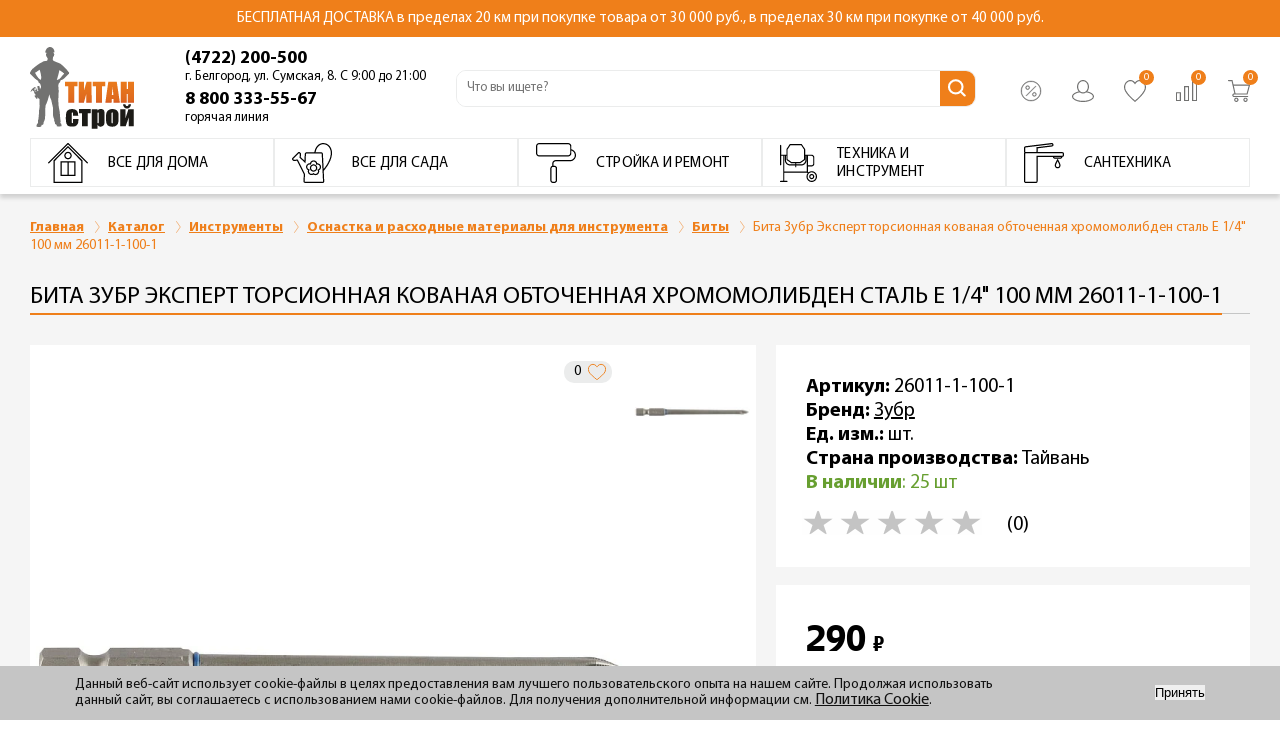

--- FILE ---
content_type: text/html; charset=UTF-8
request_url: https://titanst.ru/catalog/bity/bit_zubr_ekspert_torsionnaya_kovanaya_obtochennaya_khromomolibdenovaya_stal_e_1_4_100_mm_26011_1_100/
body_size: 69002
content:
<!DOCTYPE html>
<html xml:lang="ru" lang="ru">
<head>	<title>Бита Зубр Эксперт торсионная кованая обточенная хромомолибден сталь E 1/4&quot; 100 мм 26011-1-100-1 в Белгороде – Купить по низкой цене из каталога Биты в интернет-магазине Титан-Строй</title>
	<meta name="viewport" content="width=device-width, user-scalable=no, initial-scale=1.0, maximum-scale=1.0, minimum-scale=1.0">
    <meta http-equiv="X-UA-Compatible" content="ie=edge">
    <meta name="keywords" content="Бита Зубр Эксперт торсионная кованая обточенная хромомолибден сталь E 1/4&amp;quot; 100 мм 26011-1-100-1, Биты, купить Бита Зубр Эксперт торсионная кованая обточенная хромомолибден сталь E 1/4&amp;quot; 100 мм 26011-1-100-1, Бита Зубр Эксперт торсионная кованая обточенная хромомолибден сталь E 1/4&amp;quot; 100 мм 26011-1-100-1 со скидкой" />
    <meta name="description" content="&#128295; Бита Зубр Эксперт торсионная кованая обточенная хромомолибден сталь E 1/4&amp;quot; 100 мм 26011-1-100-1 купить в Белгороде по низкой цене в интернет-магазине Титан-Строй. Фото и характеристики на товары из раздела Биты" />

    <link rel="preload" href="/local/templates/design2022_copy/fonts/MyriadPro-Bold.woff" as="font" type="font/woff" crossorigin="">
    <link rel="preload" href="/local/templates/design2022_copy/fonts/MyriadPro-Regular.woff" as="font" type="font/woff" crossorigin="">
<!--    <link rel="icon" type="image/x-icon" href="/favicon.ico">-->
    <link rel="icon" type="image/svg+xml" href="/favicon.svg">
        <style>
        @font-face{font-family:"Myriad Pro";src:url(/local/templates/design2022_copy/fonts/MyriadPro-Regular.woff) format("woff");font-weight:400;font-display:swap}@font-face{font-family:"Myriad Pro";src:url(/local/templates/design2022_copy/fonts/MyriadPro-It.woff) format("woff");font-weight:400;font-style:italic;font-display:swap}@font-face{font-family:"Myriad Pro";src:url(/local/templates/design2022_copy/fonts/MyriadPro-Semibold.woff) format("woff");font-weight:600;font-display:swap}@font-face{font-family:"Myriad Pro";src:url(/local/templates/design2022_copy/fonts/MyriadPro-Bold.woff) format("woff");font-weight:700;font-display:swap}@font-face{font-family:"Acrobat";src:url(/local/templates/design2022_copy/fonts/Akrobat-SemiBold.woff) format("woff");font-weight:600;font-display:swap}@font-face{font-family:"Public Sans";src:url(/local/templates/design2022_copy/fonts/PublicSans-Medium.woff) format("woff");font-weight:400;font-display:swap}@font-face{font-family:"Public Sans";src:url(/local/templates/design2022_copy/fonts/PublicSans-Bold.woff) format("woff");font-weight:700;font-display:swap}@font-face{font-family:"Public Sans";src:url(/local/templates/design2022_copy/fonts/PublicSans-Bold.woff) format("woff");font-weight:700;font-display:swap}@font-face{font-family:"BebasNeue";src:url(/local/templates/design2022_copy/fonts/BebasNeueBold.woff) format("woff");font-weight:700;font-display:swap}@font-face{font-family:"YandexSansText";src:url(/local/templates/design2022_copy/fonts/YandexSansText-Bold.woff) format("woff");font-weight:700;font-display:swap}@font-face{font-family:"YandexSansText";src:url(/local/templates/design2022_copy/fonts/YandexSansText-Medium.woff) format("woff");font-weight:500;font-display:swap}@font-face{font-family:"YandexSansText";src:url(/local/templates/design2022_copy/fonts/YandexSansText-Regular.woff) format("woff");font-weight:400;font-display:swap}@font-face{font-family:"YandexSansText";src:url(/local/templates/design2022_copy/fonts/YandexSansText-Light.woff) format("woff");font-weight:300;font-display:swap}html{font-size:62.5%}body{font-size:1.4rem;font-family:"Myriad Pro"}body *{outline:0;-webkit-box-sizing:border-box;-moz-box-sizing:border-box;box-sizing:border-box}ul{list-style:none}p,ul,li,h1,h2,h3,h4,h5,h6,button,body,input,dl,dt,dd{padding:0;margin:0}button{border:0}a{text-decoration:none;font-weight:400;font-size:16px}a:hover{text-decoration:none}a:active{text-decoration:none}h1,h2{width:100%;text-align:center;margin-bottom:50px;font-weight:700}textarea{resize:vertical;min-height:50px;height:50px;margin-bottom:30px;text-align:left}body{background-color:#fff;overflow-x:hidden;position:relative}body.fixed_header .header{position:fixed;top:0;left:0;right:0}@media screen and (max-width:767px){body.fixed_header .header{top:-32px}}@media screen and (min-width:768px){body.fixed_header .header{top:-37px}}@media screen and (max-width:767px){body.fixed_header .page{padding-top:77.78px}}@media screen and (max-width:1200px){body.fixed_header .page{padding-top:127.31px}}@media screen and (min-width:1200px){body.fixed_header .page{padding-top:200.84px}}body.fixed_header .to-top-arrow{opacity:1}.header{font-family:"Myriad Pro";position:relative;z-index:5;background-color:#fff;-webkit-box-shadow:0 4px 4px rgba(0,0,0,.15);box-shadow:0 4px 4px rgba(0,0,0,.15)}@media screen and (min-width:768px){.header{padding-top:0}}@media screen and (min-width:1200px){.header{-webkit-box-shadow:none;box-shadow:none}}.header-top{z-index:2;background-color:#ef7f1a;padding-top:3px;padding-bottom:3px;min-height:32px;display:flex}@media screen and (min-width:768px){.header-top{padding-top:12px;padding-bottom:12px}}.header-top__wrap{max-width:1660px;margin:auto;padding-left:20px;padding-right:20px}@media screen and (min-width:1024px){.header-top__wrap{padding-left:30px;padding-right:30px}}.header-top__wrap p{color:#fff;font-size:1.1rem;line-height:1.32rem;text-align:center}@media screen and (max-width:767px){.header-top__wrap p span{display:block}}@media screen and (min-width:768px){.header-top__wrap p{font-size:1.5rem}}.header-top__menu{display:none}@media screen and (max-width:1199px){.header-top__menu{padding-top:21px;margin-top:22px;padding-bottom:45px;position:relative;display:none;max-width:100%}.header-top__menu a{display:block;color:#727271;font-size:1.4rem;line-height:1.68rem}.header-top__menu a+a{margin-top:13px}.header-top__menu:before{content:"";display:block;position:absolute;top:0;width:100%;height:1px;background-color:#727271}}@media screen and (min-width:1200px){.header-top__menu{position:absolute;display:-webkit-box;display:-webkit-flex;display:-moz-box;display:-ms-flexbox;display:flex;-webkit-box-pack:justify;-webkit-justify-content:space-between;-moz-box-pack:justify;-ms-flex-pack:justify;justify-content:space-between;right:30px;top:8px}.header-top__menu a+a{margin-left:23px}}.header-top__menu a{font-weight:400;color:#000;font-size:1.2rem}.header-top__menu a:hover{text-decoration:underline}@media screen and (min-width:768px) and (max-width:1199px){.header-top__menu{max-width:249px;margin-top:0;padding-left:20px;padding-top:30px;background-color:#ebecec}.header-top__menu a{font-size:1.4rem}.header-top__menu:before{width:auto;left:20px;right:20px}}@media screen and (min-width:1024px) and (max-width:1199px){.header-top__menu{padding-left:30px;padding-right:30px}.header-top__menu:before{left:30px;right:30px}}.header-mid{z-index:2}@media screen and (min-width:1200px){.header-mid{overflow:visible}}.header-mid__phones{display:none}@media screen and (min-width:1024px){.header-mid__phones{margin-left:70px;display:block}.header-mid__phones a{display:block;color:#000;font-weight:700;font-size:1.8rem;line-height:2.16rem;white-space:nowrap;margin-bottom:5px}.header-mid__phones a:hover{color:#ef7f1a}.header-mid__phones a:hover span{color:#727271}.header-mid__phones a span{display:none;white-space:nowrap;font-weight:400;font-size:1.3rem;line-height:1.5rem;color:#000000}}@media screen and (min-width:1200px){.header-mid__phones{margin-left:0}.header-mid__phones a span{display:block}}@media screen and (min-width:1450px){.header-mid__phones{margin-right:30px}.header-mid__phones a{font-size:2.4rem;margin-bottom:0}.header-mid__phones a+a{margin-top:4px}}.header-mid__wrap{max-width:1660px;margin:auto;padding-left:20px;padding-right:20px;display:-webkit-box;display:-webkit-flex;display:-moz-box;display:-ms-flexbox;display:flex;-webkit-box-align:center;-webkit-align-items:center;-moz-box-align:center;-ms-flex-align:center;align-items:center;padding-bottom:5px;padding-top:5px;position:relative}@media screen and (min-width:1024px){.header-mid__wrap{padding-left:30px;padding-right:30px}}@media screen and (min-width:768px){.header-mid__wrap{-webkit-box-align:center;-webkit-align-items:center;-moz-box-align:center;-ms-flex-align:center;align-items:center}}@media screen and (min-width:1024px){.header-mid__wrap{padding-top:2px}}@media screen and (min-width:1200px){.header-mid__wrap{padding-top:10px;padding-bottom:8px}}.header-mid__logo{margin-right:10px}@media screen and (min-width:768px){.header-mid__logo{margin-right:20px}}@media screen and (min-width:1200px){.header-mid__logo{margin-right:50px}}.header-mid__logo-pic{display:block;width:45px}.header-mid__logo-pic img{display:block;width:100%;height:auto}@media screen and (min-width:768px){.header-mid__logo-pic{width:101px}}@media screen and (min-width:1024px){.header-mid__logo-pic{width:105px}}@media screen and (min-width:1300px){.header-mid__logo-pic{width:113px}}.header-mid__ctrls{margin-left:auto}@media screen and (max-width:768px){.header-mid__ctrls{max-width:190px}}@media screen and (min-width:520px){.header-mid__ctrls{-webkit-box-flex:1;-webkit-flex:1 1 auto;-moz-box-flex:1;-ms-flex:1 1 auto;flex:1 1 auto;-webkit-box-pack:justify;-webkit-justify-content:space-between;-moz-box-pack:justify;-ms-flex-pack:justify;justify-content:space-between}}@media screen and (min-width:1024px){.header-mid__ctrls{display:-webkit-box;display:-webkit-flex;display:-moz-box;display:-ms-flexbox;display:flex;-webkit-flex-wrap:wrap;-ms-flex-wrap:wrap;flex-wrap:wrap;-webkit-box-flex:0;-webkit-flex:0 0 190px;-moz-box-flex:0;-ms-flex:0 0 190px;flex:0 0 190px;margin-left:30px}.header-mid__ctrls .header-mid__ctrls-phone{display:none}}@media screen and (min-width:1200px){.header-mid__ctrls{margin-bottom:0}}.header-mid__ctrls-list{display:-webkit-box;display:-webkit-flex;display:-moz-box;display:-ms-flexbox;display:flex;-webkit-box-pack:justify;-webkit-justify-content:space-between;-moz-box-pack:justify;-ms-flex-pack:justify;justify-content:space-between}.header-mid__ctrls-list a{position:relative;color:#000;font-size:1.3rem;font-weight:700;line-height:1.6rem}.header-mid__ctrls-list a+a{margin-left:5px}@media screen and (min-width:768px){.header-mid__ctrls-list a+a{margin-left:10px}}@media screen and (min-width:1024px){.header-mid__ctrls-list a+a{margin-left:30px}}.header-mid__ctrls-list a .text{display:none;white-space:nowrap}@media screen and (min-width:1300px){.header-mid__ctrls-list a .text{display:block;margin-right:5px}}@media screen and (min-width:1300px){.header-mid__ctrls-list a .text{margin-right:9px}}.header-mid__ctrls-list a .icon{display:block;width:16px;height:16px;position:relative}@media screen and (min-width:768px){.header-mid__ctrls-list a .icon{width:22px;height:22px}}.header-mid__ctrls-list a .icon svg{display:block;width:100%;height:100%}.header-mid__ctrls-list a .icon img{display:block;width:100%;height:100%;-o-object-fit:contain;object-fit:contain}.header-mid__ctrls-list a .count{font-weight:400;position:absolute;top:-10px;right:-8px;width:15px;height:15px;border-radius:50%;background-color:#ef7f1a;color:#fff;text-align:center;line-height:16px;font-size:10px;display:none}@media screen and (min-width:520px){.header-mid__ctrls-list a .count{display:block}}.header-mid__ctrls-list a:hover>.text{color:#ef7f1a}.header-mid__ctrls-list a:hover .icon:not(.not_path)>svg path{fill:#ef7f1a}.header-mid__ctrls-list a:hover .icon.not_path>svg path{stroke:#ef7f1a}@media screen and (min-width:1024px){.header-mid__ctrls-list a{display:-webkit-box;display:-webkit-flex;display:-moz-box;display:-ms-flexbox;display:flex;-webkit-box-align:center;-webkit-align-items:center;-moz-box-align:center;-ms-flex-align:center;align-items:center}}@media screen and (max-width:519px){.header-mid__ctrls-list .header-mid__ctrls-comp,.header-mid__ctrls-list .header-mid__ctrls-phone,.header-mid__ctrls-list .header-mid__ctrls-fav{display:none}}@media screen and (min-width:768px){.header-mid__ctrls-list{margin-bottom:4px}}@media screen and (min-width:1024px){.header-mid__ctrls-list{width:100%;-webkit-box-pack:end;-webkit-justify-content:flex-end;-moz-box-pack:end;-ms-flex-pack:end;justify-content:flex-end;margin-bottom:-4px}}.header-mid__ctrls-acc{position:relative}.header-mid__ctrls-acc>span{pointer-events:none}.header-mid__ctrls-acc .header-mid__ctrls-menu{padding-top:18px;position:absolute;top:100%;right:-115%;width:277px;z-index:5;display:none}@media screen and (max-width:1299px){.header-mid__ctrls-acc .header-mid__ctrls-menu{right:-65px}}.header-mid__ctrls-acc .header-mid__ctrls-menu:before{content:"";display:block;position:absolute;top:18px;left:0;right:0;bottom:0;background-color:#fff;-webkit-box-shadow:-2px 2px 6px rgba(0,0,0,.15);box-shadow:-2px 2px 6px rgba(0,0,0,.15)}.header-mid__ctrls-acc .header-mid__ctrls-menu:after{content:"";position:absolute;z-index:0;top:-13px;left:133px;background:#fff;border:10px solid transparent;-webkit-transform:rotate(45deg) translateX(15px) translateY(15px);-moz-transform:rotate(45deg) translateX(15px) translateY(15px);-ms-transform:rotate(45deg) translateX(15px) translateY(15px);transform:rotate(45deg) translateX(15px) translateY(15px);-webkit-box-shadow:-2px 2px 6px rgba(0,0,0,.15);box-shadow:-2px 2px 6px rgba(0,0,0,.15)}@media screen and (max-width:1299px){.header-mid__ctrls-acc .header-mid__ctrls-menu:after{left:193px}}.header-mid__ctrls-acc .header-mid__ctrls-menu-list{padding:30px 39px 40px;position:relative;z-index:2;background-color:#fff}.header-mid__ctrls-acc:hover .header-mid__ctrls-menu{display:block}.header-mid__ctrls-menu-list .header-mid__ctrls-menu-list-item{display:-webkit-box;display:-webkit-flex;display:-moz-box;display:-ms-flexbox;display:flex;-webkit-box-align:center;-webkit-align-items:center;-moz-box-align:center;-ms-flex-align:center;align-items:center}.header-mid__ctrls-menu-list .header-mid__ctrls-menu-list-item .icon{width:27px;height:27px;margin-right:20px;pointer-events:none}.header-mid__ctrls-menu-list .header-mid__ctrls-menu-list-item .icon svg{display:block;width:100%;height:100%}.header-mid__ctrls-menu-list .header-mid__ctrls-menu-list-item .icon use.use-icon{fill:#727271}.header-mid__ctrls-menu-list .header-mid__ctrls-menu-list-item .text{font-weight:400;font-size:1.8rem;line-height:2.16rem;pointer-events:none;display:block}.header-mid__ctrls-menu-list .header-mid__ctrls-menu-list-item+.header-mid__ctrls-menu-list-item{margin-top:18px}.header-mid__ctrls-menu-list .header-mid__ctrls-menu-list-item:hover .icon use.use-icon{fill:#ef7f1a}.header-mid__ctrls-menu-list .header-mid__ctrls-menu-list-item:hover .text{color:#ef7f1a}.header-bot{z-index:2}.header-bot__wrap{max-width:1660px;margin:auto;padding-left:20px;padding-right:20px}@media screen and (min-width:1024px){.header-bot__wrap{padding-left:30px;padding-right:30px}}.header-bot__search{display:-webkit-box;display:-webkit-flex;display:-moz-box;display:-ms-flexbox;display:flex;-webkit-box-align:center;-webkit-align-items:center;-moz-box-align:center;-ms-flex-align:center;align-items:center;-webkit-box-pack:justify;-webkit-justify-content:space-between;-moz-box-pack:justify;-ms-flex-pack:justify;justify-content:space-between;padding-right:10px}@media screen and (min-width:768px){.header-bot__search{margin-right:30px;margin-bottom:3px;width:-moz-calc(100% - 338px);width:calc(100% - 338px);padding-right:0}}@media screen and (min-width:1024px){.header-bot__search{margin-right:0;width:-moz-calc(100% - 649px);width:calc(100% - 649px);max-width:520px;margin-left:auto}}@media screen and (min-width:1200px){.header-bot__search{margin-right:auto;margin-bottom:0;margin-left:30px}}@media screen and (min-width:1450px){.header-bot__search{margin-left:auto;margin-right:auto}}.header-bot__menu-but{display:block;width:26px;height:26px;background-color:#ef7f1a;position:relative}.header-bot__menu-but span{pointer-events:none;display:block;width:16px;height:2px;background-color:#fff;position:absolute;position:absolute;left:50%;top:50%;-webkit-transform:translate(-50%,-50%);-moz-transform:translate(-50%,-50%);-ms-transform:translate(-50%,-50%);transform:translate(-50%,-50%);line-height:0;display:block;-webkit-transition:background 100ms linear;-moz-transition:background 100ms linear;transition:background 100ms linear}.header-bot__menu-but span:after,.header-bot__menu-but span:before{content:"";display:block;width:100%;height:100%;position:absolute;background-color:#fff;-webkit-transform:rotate(0);-moz-transform:rotate(0);-ms-transform:rotate(0);transform:rotate(0)}.header-bot__menu-but span:after{-webkit-transition:top 125ms linear 150ms,-webkit-transform 125ms linear;transition:top 125ms linear 150ms,-webkit-transform 125ms linear;-moz-transition:transform 125ms linear,top 125ms linear 150ms,-moz-transform 125ms linear;transition:transform 125ms linear,top 125ms linear 150ms;transition:transform 125ms linear,top 125ms linear 150ms,-webkit-transform 125ms linear,-moz-transform 125ms linear;top:-5px}.header-bot__menu-but span:before{-webkit-transition:bottom 125ms linear 150ms,-webkit-transform 125ms linear;transition:bottom 125ms linear 150ms,-webkit-transform 125ms linear;-moz-transition:transform 125ms linear,bottom 125ms linear 150ms,-moz-transform 125ms linear;transition:transform 125ms linear,bottom 125ms linear 150ms;transition:transform 125ms linear,bottom 125ms linear 150ms,-webkit-transform 125ms linear,-moz-transform 125ms linear;bottom:-5px}.header-bot__menu-but.opened span{background-color:transparent}.header-bot__menu-but.opened span:after{top:0;-webkit-transform:rotate(45deg);-moz-transform:rotate(45deg);-ms-transform:rotate(45deg);transform:rotate(45deg);-webkit-transition:top 125ms linear,-webkit-transform 125ms linear 150ms;transition:top 125ms linear,-webkit-transform 125ms linear 150ms;-moz-transition:top 125ms linear,transform 125ms linear 150ms,-moz-transform 125ms linear 150ms;transition:top 125ms linear,transform 125ms linear 150ms;transition:top 125ms linear,transform 125ms linear 150ms,-webkit-transform 125ms linear 150ms,-moz-transform 125ms linear 150ms}.header-bot__menu-but.opened span:before{bottom:0;-webkit-transform:rotate(-45deg);-moz-transform:rotate(-45deg);-ms-transform:rotate(-45deg);transform:rotate(-45deg);-webkit-transition:bottom 125ms linear,-webkit-transform 125ms linear 150ms;transition:bottom 125ms linear,-webkit-transform 125ms linear 150ms;-moz-transition:bottom 125ms linear,transform 125ms linear 150ms,-moz-transform 125ms linear 150ms;transition:bottom 125ms linear,transform 125ms linear 150ms;transition:bottom 125ms linear,transform 125ms linear 150ms,-webkit-transform 125ms linear 150ms,-moz-transform 125ms linear 150ms}@media screen and (min-width:768px){.header-bot__menu-but{width:50px;height:50px}.header-bot__menu-but span{width:30px;height:4px}.header-bot__menu-but span:after{top:-11px}.header-bot__menu-but span:before{bottom:-11px}}@media screen and (min-width:1024px){.header-bot__menu-but{position:absolute;left:155px;top:18px}}@media screen and (min-width:1200px){.header-bot__menu-but{display:none}}.header-bot__search-block{width:-moz-calc(100% - 36px);width:calc(100% - 36px)}@media screen and (min-width:768px){.header-bot__search-block{width:-moz-calc(100% - 80px);width:calc(100% - 80px)}}@media screen and (min-width:1024px) and (max-width:1200px){.header-bot__search-block{width:100%;max-width:none}}@media screen and (min-width:1200px){.header-bot__search-block{width:100%}}@media screen and (min-width:1450px){.header-bot__search-block{width:100%}}.header-bot__search-form{display:block;width:100%;height:auto;border:1px solid #ebecec;position:relative;border-radius:10px;overflow:hidden}.header-bot__search-form input{height:25px;border:0;border-bottom:1px solid transparent;padding:4px 15px 1px 10px;display:block;width:100%;font-family:"Myriad Pro";font-weight:400;font-size:12px}.header-bot__search-form input:focus{border-bottom:1px solid #ef7f1a}@media screen and (min-width:768px){.header-bot__search-form input{height:35px;padding:12px 34px 13px 10px;font-size:1.3rem}}@media screen and (min-width:1024px) and (max-width:1200px){.header-bot__search-form input{height:30px;padding:7px 30px 8px 13px}}.header-bot__search-form button{display:block;position:absolute;right:4px;top:3px;background-color:transparent;width:24px;height:24px;background-image:url(/local/templates/design2022_copy/img/svg/i_search.svg);background-position:center;background-size:contain;background-repeat:no-repeat}@media screen and (min-width:768px){.header-bot__search-form button{top:0;bottom:0;right:0;width:35px;height:auto;background-color:#ef7f1a;background-image:url(/local/templates/design2022_copy/img/svg/i_new_search_desctop.svg)}}@media screen and (min-width:1024px) and (max-width:1200px){.header-bot__search-form button{width:30px;background-size:85%}}@media screen and (min-width:1200px){.header-bot__search-form button{background-size:75%}}main{background-color:#fff;overflow:hidden}.section__wrap{max-width:1660px;margin:auto;padding-left:20px;padding-right:20px;padding-top:25px;width:100%;position:relative}@media screen and (min-width:1024px){.section__wrap{padding-left:30px;padding-right:30px}}@media screen and (min-width:1200px){.section__wrap{padding-top:40px}}.section__wrap--nopad{padding-top:0}.title-line{font-size:2.4rem;line-height:2.9rem;text-transform:uppercase;font-weight:400;text-align:left;position:relative;padding-bottom:5px;margin-bottom:20px;overflow:hidden}@media screen and (min-width:768px){.title-line{padding-bottom:3px}}@media screen and (min-width:1024px){.title-line{letter-spacing:0}}@media screen and (min-width:1200px){.title-line{margin-bottom:30px}}.title-line span{position:relative}.title-line .after-line{display:block;position:absolute;bottom:0;height:2px;background-color:#ef7f1a}.title-line .after-line:before,.title-line .after-line:after{content:"";display:block;position:absolute}.title-line .after-line:before{top:0;left:0;width:100%;height:2px;background-color:inherit}.title-line .after-line:after{top:0;left:100%;width:100vw;height:1px;background-color:#c5c6c6}.simple-text__wrap{max-width:1660px;margin:auto;padding-left:20px;padding-right:20px;padding-top:32px;background-color:#fff}@media screen and (min-width:1024px){.simple-text__wrap{padding-left:30px;padding-right:30px}}@media screen and (min-width:1200px){.simple-text__wrap{padding-top:60px}}@media screen and (max-width:767px){.simple-text--main{}}.simple-text h3{font-weight:700;color:#727271;font-size:1.2rem}.simple-text h3+p{margin-top:1px}@media screen and (min-width:768px){.simple-text h3{font-size:1.2rem;line-height:1.8rem}.simple-text h3 br{display:none}}@media screen and (min-width:1200px){.simple-text h3{font-size:1.3rem;line-height:1.5rem}}.simple-text p{color:#727271;font-size:1.2rem;line-height:1.4rem;margin-top:4px}.simple-text p+p{margin-top:1px}@media screen and (min-width:768px){.simple-text p{font-size:1.2rem;line-height:1.8rem}}@media screen and (min-width:1200px){.simple-text p{font-size:1.3rem;line-height:1.5rem}}.simple-text ul{color:#727271;padding-left:15px;font-size:1.2rem;line-height:1.4rem}.simple-text ul li{position:relative;padding:5px 0}.simple-text ul li:before{content:"";width:2px;height:2px;background-color:#727271;border-radius:50%;display:inline-block;position:relative;top:-3px;left:-6px}.simple-text ul+p{margin-top:1px}@media screen and (min-width:768px){.simple-text ul{font-size:1.2rem;line-height:1.8rem}}@media screen and (min-width:1200px){.simple-text ul{font-size:1.3rem;line-height:1.5rem}}.page{padding-top:1px;padding-bottom:1px;background-color:#f5f5f5;padding-bottom:22px;position:relative}.page>section:first-child .section__wrap{background-color:transparent;padding-top:0}@media screen and (min-width:768px){.page{padding-bottom:40px}}@media screen and (min-width:1024px){.page{padding-bottom:44px}}@media screen and (min-width:1200px){.page{padding-bottom:66px}}.page--white{background-color:#fff}.section__show-more{display:block;background-color:#fff;width:100%;text-align:center;margin-top:2px}@media screen and (min-width:1450px){.section__show-more{margin-top:10px}}.section__show-more-but{display:inline-block;margin-left:auto;margin-right:auto;color:#000;font-size:1.4rem;line-height:1.68rem}.section__show-more-but .icon{width:8px;height:8px;margin-left:10px}.section__show-more-but .icon svg{display:block;width:100%;height:100%}@media screen and (min-width:768px){.section__show-more-but{font-size:1.6rem;line-height:1.92rem}.section__show-more-but .icon{width:12px;height:12px}}@media screen and (min-width:1024px){.section__show-more-but{font-size:2rem}.section__show-more-but .icon{width:20px;height:18px}}@media screen and (min-width:768px){.section__show-more-but{position:absolute;top:35px;right:20px}}@media screen and (min-width:1024px){.section__show-more-but{top:28px}}@media screen and (min-width:1200px){.section__show-more-but{top:46px}}.section__show-more--ajax.section__show-more{-webkit-box-shadow:-2px 2px 2px rgba(0,0,0,.15);box-shadow:-2px 2px 2px rgba(0,0,0,.15);border:1px solid #ebecec}@media screen and (min-width:1024px){.section__show-more--ajax.section__show-more{margin-left:0;margin-right:0}}.section__show-more--ajax .section__show-more-but{padding:11px 0}.section__show-more--ajax .section__show-more-but .icon{width:24px;height:24px;margin-left:-10px}@media screen and (min-width:768px){.section__show-more--ajax .section__show-more-but .icon{width:30px;height:30px}}.section__show-more--ajax .section__show-more-but .text{margin-left:5px;font-size:1.6rem}@media screen and (min-width:768px){.section__show-more--ajax .section__show-more-but .text{margin-left:0}}@media screen and (min-width:1024px){.section__show-more--ajax .section__show-more-but .text{font-size:2.2rem;line-height:2.64rem}}@media screen and (min-width:768px){.section__show-more--ajax .section__show-more-but{position:relative;top:0;right:0;font-size:1.8rem;padding-bottom:8px}}@media screen and (min-width:1024px){.section__show-more--ajax .section__show-more-but{top:0;right:0;padding-bottom:15px}}@media screen and (min-width:1200px){.section__show-more--ajax .section__show-more-but{top:0;right:0}}.section__show-more-but-cont{display:-webkit-box;display:-webkit-flex;display:-moz-box;display:-ms-flexbox;display:flex;-webkit-box-align:center;-webkit-align-items:center;-moz-box-align:center;-ms-flex-align:center;align-items:center}.section__cards .fav_text{margin-bottom:15px}.fav_text{display:-webkit-box;display:-webkit-flex;display:-moz-box;display:-ms-flexbox;display:flex;-webkit-box-align:center;-webkit-align-items:center;-moz-box-align:center;-ms-flex-align:center;align-items:center}.fav_text .icon{width:20px;height:20px}.fav_text p{font-size:1.2rem;line-height:1.4rem;padding-left:10px}@media screen and (min-width:768px){.fav_text p{font-size:1.4rem;line-height:1.7rem}}@media screen and (min-width:1024px){.fav_text p{font-size:1.6rem;line-height:1.9rem}}@media screen and (min-width:1200px){.fav_text p{font-size:1.8rem;line-height:2.2rem}}.fav_text p a{color:#009ee3;font-weight:600;text-decoration:underline;font-size:inherit;line-height:inherit}.header-menu{position:absolute;left:0;right:0;background-color:#fff;-webkit-transform:translateX(-110%);-moz-transform:translateX(-110%);-ms-transform:translateX(-110%);transform:translateX(-110%);visibility:hidden;-webkit-transition:all 250ms ease-in;-moz-transition:all 250ms ease-in;transition:all 250ms ease-in}.header-menu.opened{-webkit-transform:translateX(0);-moz-transform:translateX(0);-ms-transform:translateX(0);transform:translateX(0);visibility:visible;z-index:10}@media screen and (max-width:1200px){.header-menu.opened .header-menu__wrap{height:-moz-calc(100vh - 90.31px);height:calc(100vh - 90.31px);overflow:auto}}@media screen and (max-width:767px){.header-menu.opened .header-menu__wrap{height:-moz-calc(100vh - 45px);height:calc(100vh - 45px);overflow:auto}}.header-menu.opened .header-menu__wrap .header-top__menu{display:block}@media screen and (min-width:1200px){.header-menu{position:relative;-webkit-transform:translateX(0);-moz-transform:translateX(0);-ms-transform:translateX(0);transform:translateX(0);visibility:visible;z-index:3;padding-bottom:7px}}.header-menu__wrap{max-width:1660px;margin:auto;padding-left:20px;padding-right:20px}@media screen and (min-width:1024px){.header-menu__wrap{padding-left:30px;padding-right:30px}}.header-menu__wrap:after{content:"";pointer-events:none;display:block;width:100%;height:10px;position:absolute;top:-10px;left:0;right:0;-webkit-box-shadow:0 4px 4px rgba(0,0,0,.15);box-shadow:0 4px 4px rgba(0,0,0,.15);z-index:5}@media screen and (min-width:768px){.header-menu__wrap{padding-left:0}}@media screen and (min-width:1200px){.header-menu__wrap{padding-left:30px;padding-right:30px}.header-menu__wrap:after{content:"";pointer-events:none;display:block;width:100%;height:10px;position:absolute;bottom:0;top:auto;left:0;right:0;-webkit-box-shadow:0 4px 4px rgba(0,0,0,.15);box-shadow:0 4px 4px rgba(0,0,0,.15);z-index:5}}.header-menu__block{padding-top:18px}@media screen and (min-width:768px) and (max-width:1199px){.header-menu__block{padding-top:5px}}.header-menu__block .back{display:block;text-align:right;margin-bottom:10px;padding:5px;position:relative}.header-menu__block .back:before{content:"";display:block;width:15px;height:15px;background-image:url(/local/templates/design2022_copy/img/svg/i_menu_arrow.svg);background-position:center;background-repeat:no-repeat;background-size:contain;position:absolute;left:50%;top:50%;-webkit-transform:translate(-50%,-50%);-moz-transform:translate(-50%,-50%);-ms-transform:translate(-50%,-50%);transform:translate(-50%,-50%);line-height:0;display:block;left:0;-webkit-transform:translateY(-50%) rotate(180deg);-moz-transform:translateY(-50%) rotate(180deg);-ms-transform:translateY(-50%) rotate(180deg);transform:translateY(-50%) rotate(180deg);right:auto}.header-menu__block>li a{position:relative;display:-webkit-box;display:-webkit-flex;display:-moz-box;display:-ms-flexbox;display:flex}.header-menu__block>li a .arrow{position:absolute;position:absolute;left:50%;top:50%;-webkit-transform:translate(-50%,-50%);-moz-transform:translate(-50%,-50%);-ms-transform:translate(-50%,-50%);transform:translate(-50%,-50%);line-height:0;display:block;top:39%;left:auto;-webkit-transform:translateY(-50%);-moz-transform:translateY(-50%);-ms-transform:translateY(-50%);transform:translateY(-50%);right:-5px;display:block;width:15px;height:22px;background-image:url(/local/templates/design2022_copy/img/svg/i_menu_arrow.svg);background-position:center;background-repeat:no-repeat;background-size:contain}.header-menu__block>li>a{-webkit-box-align:center;-webkit-align-items:center;-moz-box-align:center;-ms-flex-align:center;align-items:center;padding-right:10px;position:relative;font-size:1.5rem;letter-spacing:1.3px}.header-menu__block>li>a .icon{display:block;width:40px;height:50px}@media screen and (min-width:1200px){.header-menu__block>li>a .icon{height:40px}}.header-menu__block>li>a .icon svg{display:block;width:100%;height:auto}.header-menu__block>li>a .text{padding-left:20px;font-size:15px;text-transform:uppercase;color:#000;position:relative;top:-5px}@media screen and (min-width:768px){.header-menu__block>li>a .text{padding-left:11px;text-transform:none;font-weight:700;letter-spacing:.2px}}@media screen and (min-width:1200px){.header-menu__block>li>a .text{padding-left:0;font-weight:400;text-transform:uppercase;top:1px}}@media screen and (min-width:1200px){.header-menu__block>li>a{padding-right:0}}.header-menu__block>li+li{margin-top:25px}@media screen and (min-width:768px){.header-menu__block>li+li{margin-top:0}}.header-menu__block ul{position:absolute;left:-100%;width:100%;padding-left:20px;padding-right:20px}@media screen and (min-width:768px){.header-menu__block ul{left:auto;display:none}}.header-menu__block>li ul.active{width:100%;left:0;top:0;min-height:100%;background-color:#fff;z-index:2;padding-top:10px;padding-bottom:10px}.header-menu__block>li ul.active>.header-menu-inner-wrapper>li{padding-top:5px;padding-bottom:5px}@media screen and (min-width:768px){.header-menu__block>li ul.active>.header-menu-inner-wrapper>li{padding-bottom:34px}}.header-menu__block a *{pointer-events:none}@media screen and (min-width:768px){.header-menu__block .header-menu-level-1{background-color:#ebecec;max-width:249px}.header-menu__block .header-menu-level-1>a{height:75px}.header-menu__block .header-menu-level-1:hover{border-right:2px solid #ef7f1a;background-color:#fff}.header-menu__block .header-menu-level-1 .icon{display:none}.header-menu__block .header-menu-level-1 .arrow{display:none}.header-menu__block .header-menu-level-1 ul.active{display:block;left:249px;right:0;width:auto;padding-top:18px;overflow-y:auto;height:-moz-calc(100vh - 90.31px);height:calc(100vh - 90.31px)}.header-menu__block .header-menu-level-1 ul.active ul{display:block;position:relative;-webkit-box-flex:1;-webkit-flex:1 1 50%;-moz-box-flex:1;-ms-flex:1 1 50%;flex:1 1 50%;padding-left:0;margin-top:9px}.header-menu__block .header-menu-level-1 ul.active ul li+li{margin-top:10px}.header-menu__block .header-menu-level-1 ul.active .header-menu-inner-wrapper{-webkit-column-count:2;-moz-column-count:2;column-count:2;-webkit-column-gap:25px;-moz-column-gap:25px;column-gap:25px;max-width:100%}.header-menu__block .header-menu-level-1 .header-menu-level-2{width:100%}.header-menu__block .header-menu-level-1 .back{display:none}.header-menu__block .header-menu-level-1 .header-menu-level-2>a:after{display:none}.header-menu__block .header-menu-level-1 .header-menu-inner-wrapper ul{padding-right:0}}@media screen and (min-width:1024px){.header-menu__block .header-menu-level-1 ul.active .header-menu-inner-wrapper{-webkit-column-count:3;-moz-column-count:3;column-count:3}}@media screen and (min-width:1200px){.header-menu__block .header-menu-level-1{max-width:none;background-color:#fff;-webkit-box-flex:1;-webkit-flex:1 0 auto;-moz-box-flex:1;-ms-flex:1 0 auto;flex:1 0 auto;-webkit-flex-basis:15%;-ms-flex-preferred-size:15%;flex-basis:15%;padding:6px 6px}
            
            .header-menu__block .header-menu-level-1>a{height:50px}.header-menu__block .header-menu-level-1>ul{top:100%;padding-top:10px;padding-bottom:25px;right:0;padding-left:30px;padding-right:30px;background-color:#fff;-webkit-column-count:3;-moz-column-count:3;column-count:3;max-width:1600px;left:50%;-webkit-transform:translateX(-50%);-moz-transform:translateX(-50%);-ms-transform:translateX(-50%);transform:translateX(-50%)}.header-menu__block .header-menu-level-1>ul>li{margin-top:8px}.header-menu__block .header-menu-level-1>ul a:hover{color:#ef7f1a}.header-menu__block .header-menu-level-1>ul.opened{display:block}.header-menu__block .header-menu-level-1:hover{background-color:#ef7f1a}.header-menu__block .header-menu-level-1:hover>a .text{color:#fff}.header-menu__block .header-menu-level-1:hover>ul{display:block}}@media screen and (min-width:1200px){.header-menu__block .header-menu-level-1{border:1px solid #ebecec;padding:6px 17px}.header-menu__block .header-menu-level-1>a{height:35px}.header-menu__block .header-menu-level-1>ul{-webkit-column-count:4;-moz-column-count:4;column-count:4;margin-top:-7px;padding-top:30px}.header-menu__block .header-menu-level-1>ul>.header-menu-inner-wrapper>li{margin-top:10px}.header-menu__block .header-menu-level-1 .icon{display:flex;margin-right:20px;align-items: center}.header-menu__block .header-menu-level-1:hover{background-color:#ef7f1a;border-color:#ef7f1a}.header-menu__block .header-menu-level-1:nth-last-child(n+6):hover{background-color: #679F30;border-color: #679F30}.header-menu__block .header-menu-level-1:hover>a .icon svg path{fill:#fff}.header-menu__block .header-menu-level-1.hover>a .icon svg path{stroke:#fff}}@media screen and (min-width:1200px){.header-menu__block{padding-top:0;display:-webkit-box;display:-webkit-flex;display:-moz-box;display:-ms-flexbox;display:flex;-webkit-box-align:center;-webkit-align-items:center;-moz-box-align:center;-ms-flex-align:center;align-items:center;-webkit-box-pack:justify;-webkit-justify-content:space-between;-moz-box-pack:justify;-ms-flex-pack:justify;justify-content:space-between;padding-bottom:0}.header-menu__block .header-menu-level-2 ul{display:block;position:relative;padding-left:0;padding-top:8px}.header-menu__block .header-menu-level-2 li{padding-bottom:5px}}.header-menu-level-2>a{font-size:16px;font-weight:700;color:#000}.header-menu-level-2>a:after{content:"";display:block;position:absolute;position:absolute;left:50%;top:50%;-webkit-transform:translate(-50%,-50%);-moz-transform:translate(-50%,-50%);-ms-transform:translate(-50%,-50%);transform:translate(-50%,-50%);line-height:0;display:block;left:auto;-webkit-transform:translateY(-50%);-moz-transform:translateY(-50%);-ms-transform:translateY(-50%);transform:translateY(-50%);right:0;width:15px;height:15px;background-image:url(/local/templates/design2022_copy/img/svg/i_menu_arrow.svg);background-position:center;background-repeat:no-repeat;background-size:contain}.header-menu-level-3>a{font-size:16px;font-weight:400;color:#000}.header--shadow{position:absolute;display:none;left:0;right:0}.header--shadow.showes{display:block;background-color:rgba(0,0,0,.3)}@media screen and (min-width:1024px) and (max-width:1199px){.header-menu__block .header-menu-level-1 ul.active{padding-left:35px;padding-right:25px}}
        .afterheader{overflow-x:hidden}.afterheader__wrap{max-width:1660px;margin:auto;padding-left:20px;padding-right:20px}@media screen and (min-width:1024px){.afterheader__wrap{padding-left:30px;padding-right:30px}}.afterheader__breads{margin-top:12px;margin-bottom:18px}.afterheader__breads ul li{display:inline}.afterheader__breads ul li a,.afterheader__breads ul li span{font-size:1.4rem;line-height:1.7rem;color:#ef7f1a}.afterheader__breads ul li a{font-weight:700;position:relative}.afterheader__breads ul li a span{display:inline;text-decoration:underline;position:relative}.afterheader__breads ul li span{display:inline;position:relative}.afterheader__breads ul li>span{position:relative}.afterheader__breads ul li+li:before{content:"";display:inline-block;position:relative;width:8px;height:12px;background-image:url(/local/templates/design2022_copy/img/svg/i_menu_arrow.svg);background-position:center;background-size:contain;background-repeat:no-repeat;top:2px;margin-left:5px;margin-right:4px}@media screen and (min-width:1024px){.afterheader__breads ul li+li:before{margin-left:12px}}@media screen and (min-width:1024px){.afterheader__breads ul li+li:before{margin-left:6px}}@media screen and (min-width:1024px){.afterheader__breads{margin-top:27px}}@media screen and (min-width:1200px){.afterheader__breads{margin-top:24px;margin-bottom:28px}}.afterheader__title{text-transform:uppercase}
        @media screen and (max-width:768px){.innerMenu{position:absolute;left:-100%;width:100%;padding-left:20px;padding-right:20px;top:0}.innerMenu ul{position:relative;padding-left:0;padding-right:0}.innerMenu li{padding:2px 0}.active>ul>li{padding:2px 0}.header-menu__block .header-menu-inner-wrapper{position:absolute;left:-100%;width:100%;padding-left:20px;padding-right:20px}.header-menu__block ul{position:static;padding-left:0;padding-right:0}.header-menu__block .header-menu-inner-wrapper.active,.header-menu__block>li .active.innerMenu{width:100%;left:0;top:0;min-height:100%;background-color:#fff;z-index:2;padding-top:10px;padding-bottom:10px}}@media screen and (min-width:768px){.header-menu-inner-wrapper{position:absolute;min-height:100%}.header-menu-inner-wrapper.active{display:block;left:249px;right:0;top:0;width:auto;padding-top:18px;overflow-y:auto;height:-moz-calc(100vh - 90.31px);height:calc(100vh - 90.31px)}.header-menu-inner-wrapper.active ul{position:static;display:block}.header-menu-inner-wrapper.active>ul{-webkit-column-count:2;-moz-column-count:2;column-count:2;-webkit-column-gap:25px;-moz-column-gap:25px;column-gap:25px;max-width:100%}
            .innerMenu ul{padding-left:0}.innerMenu ul li{padding:4px 0}.header-menu__block .header-menu-level-1 .header-menu-level-2{margin-bottom:20px}}@media screen and (min-width:1024px){.header-menu-inner-wrapper.active>ul{-webkit-column-count:3;-moz-column-count:3;column-count:3}}@media screen and (min-width:1200px){.header-menu-inner-wrapper{position:static}.header-menu__block .header-menu-level-1 .header-menu-inner-wrapper>ul{top:100%;padding-top:10px;padding-bottom:25px;right:0;padding-left:30px;padding-right:30px;background-color:#fff;-webkit-column-count:4;-moz-column-count:4;column-count:4;max-width:1600px;left:50%;-webkit-transform:translateX(-50%);-moz-transform:translateX(-50%);-ms-transform:translateX(-50%);transform:translateX(-50%)}.header-menu__block .header-menu-level-1 .header-menu-inner-wrapper a:hover{color:#ef7f1a}.header-menu__block .header-menu-level-1 ul.opened{display:block;margin-top:-7px;padding-top:30px}
            .header-menu__block .header-menu-level-1 ul.opened ul{
                display: block;
                position: relative;
            }
        }
        .header-menu__block .bx-context-toolbar-empty-area{min-width: 10px}
        .catalog .section__wrap{padding-top:0}@media screen and (min-width:1024px){.catalog .section__wrap{padding-top:10px}}@media screen and (min-width:1200px){.catalog .section__wrap{padding-top:0}}.catalog .sec_controls{margin-top:0;margin-bottom:10px;width:100%}@media screen and (min-width:768px){.catalog .sec_controls{margin-bottom:6px}}@media screen and (min-width:1024px){.catalog .sec_controls{margin-bottom:9px}}
.section__cards-list--simple{display:-webkit-box;display:-webkit-flex;display:-moz-box;display:-ms-flexbox;display:flex;-webkit-flex-wrap:wrap;-ms-flex-wrap:wrap;flex-wrap:wrap;padding-bottom:0}@media screen and (min-width:768px){.section__cards-list--simple .section__card-content a{font-size:1.8rem;line-height:2.2rem;margin-bottom:11px}.section__cards-list--simple .section__card-rate{margin-bottom:14px}.section__cards-list--simple .section__card-availabe{font-size:1.3rem;margin-bottom:26px}.section__cards-list--simple .section__card-price{margin-bottom:6px}.section__cards-list--simple .section__card-price .current{font-size:2.8rem}}@media screen and (min-width:1024px){.section__cards-list--simple{padding-top:5px;margin-left:-10px;margin-right:-10px;padding-bottom:10px}.section__cards-list--simple .section__card{-webkit-box-flex:1;-webkit-flex:1 1 33.3%;-moz-box-flex:1;-ms-flex:1 1 33.3%;flex:1 1 33.3%;max-width:33.3%;padding:0 10px;padding-bottom:20px}.section__cards-list--simple .section__card-content a{font-size:2rem;line-height:2.4rem;margin-top:12px}.section__cards-list--simple .section__card-rate{margin-bottom:16px}.section__cards-list--simple .section__card-availabe{margin-bottom:14px}}@media screen and (min-width:1200px){.section__cards-list--simple .section__card{-webkit-box-flex:1;-webkit-flex:1 1 25%;-moz-box-flex:1;-ms-flex:1 1 25%;flex:1 1 25%;max-width:25%}.section__cards-list--simple .section__card-content a{margin-top:20px;margin-bottom:5px}.section__cards-list--simple .section__card-price{margin-bottom:3px}.section__cards-list--simple .section__show-more{margin-top:5px}}@media screen and (min-width:1350px){.section__cards-list--simple .section__card{-webkit-box-flex:1;-webkit-flex:1 1 20%;-moz-box-flex:1;-ms-flex:1 1 20%;flex:1 1 20%;max-width:20%}}
.sec_controls{margin-bottom:15px;margin-top:30px;display:-webkit-box;display:-webkit-flex;display:-moz-box;display:-ms-flexbox;display:flex;-webkit-box-align:center;-webkit-align-items:center;-moz-box-align:center;-ms-flex-align:center;align-items:center}.sec_find{font-weight:700;color:#000;font-size:1.2rem;line-height:21px}@media screen and (min-width:1024px){.sec_find{font-size:1.4rem}}.sec_filter-opener a{font-weight:700;color:#000;font-size:1.2rem}.sec_filter-opener .sec_filter-open-but{border:1px solid #ef7f1a;padding:3px 7px;border-radius:10px}.sec_filter-opener+.sec_find{margin-left:15px;display:none}@media screen and (min-width:768px){.sec_filter-opener{display:none}.sec_filter-opener+.sec_find{margin-left:0;display:block}}
.sec_sort{position:relative;margin-left:auto;font-size:1.2rem}@media screen and (min-width:1024px){.sec_sort{font-size:1.4rem}}.sec_sort-but{cursor:pointer;-webkit-box-align:center;-webkit-align-items:center;-moz-box-align:center;-ms-flex-align:center;align-items:center}@media screen and (max-width:767px){.sec_sort-but{border:1px solid #ef7f1a;padding:3px 7px;border-radius:10px}}.sec_sort-but .icon{pointer-events:none;display:inline-block;vertical-align:middle;display:none}.sec_sort-but .icon svg path{fill:#000}@media screen and (min-width:768px){.sec_sort-but .icon{display:none}}.sec_sort-but .text{pointer-events:none;font-weight:700;font-size:1.2rem;line-height:1.68rem}@media screen and (min-width:768px){.sec_sort-but .text:after{content:":";font-size:inherit;font-weight:inherit}}.sec_sort-items a{color:#000;text-decoration:underline;font-size:1.4rem}.sec_sort-items a:hover{color:#ef7f1a}.sec_sort-items a.active{color:#ef7f1a;text-decoration:none;font-weight:600}@media screen and (min-width:768px){.sec_sort-items a{font-size:1.2rem;margin-left:18px}}@media screen and (min-width:1024px){.sec_sort-items a{font-size:1.4rem;margin-left:22px}}@media screen and (max-width:767px){.sec_sort-items{position:absolute;top:100%;right:0;z-index:2;background-color:transparent;border:1px solid transparent;max-height:0;overflow:hidden;-webkit-transition:max-height 300ms ease-in,all 250ms ease-in;-moz-transition:max-height 300ms ease-in,all 250ms ease-in;transition:max-height 300ms ease-in,all 250ms ease-in}.sec_sort-items a{display:block;padding:10px 5px;white-space:nowrap}.sec_sort-items.show{border-color:#727271;max-height:500px;background-color:#fff}}@media screen and (min-width:768px){.sec_sort-items{display:inline-block}}.section__card{-webkit-box-flex:1;-webkit-flex:1 1 50%;-moz-box-flex:1;-ms-flex:1 1 50%;flex:1 1 50%;max-width:50%;padding:0 5px;padding-bottom:10px}@media screen and (min-width:560px){.section__card{-webkit-box-flex:1;-webkit-flex:1 1 50%;-moz-box-flex:1;-ms-flex:1 1 50%;flex:1 1 50%;max-width:50%}}@media screen and (min-width:768px){.section__card{-webkit-box-flex:1;-webkit-flex:1 1 33.3%;-moz-box-flex:1;-ms-flex:1 1 33.3%;flex:1 1 33.3%;max-width:33.3%}}@media screen and (min-width:1024px){.section__card{-webkit-box-flex:1;-webkit-flex:1 1 25%;-moz-box-flex:1;-ms-flex:1 1 25%;flex:1 1 25%;max-width:25%}}@media screen and (min-width:1450px){.section__card{-webkit-box-flex:1;-webkit-flex:1 1 20%;-moz-box-flex:1;-ms-flex:1 1 20%;flex:1 1 20%;max-width:20%;padding:0 10px;padding-bottom:20px}}
.section__card-wrap{-webkit-box-shadow:0 6px 12px -6px rgba(24,39,75,.12),0 8px 24px -4px rgba(24,39,75,.08);box-shadow:0 6px 12px -6px rgba(24,39,75,.12),0 8px 24px -4px rgba(24,39,75,.08);background-color:#fff;border:1px solid #ebecec;height:100%;display:-webkit-box;display:-webkit-flex;display:-moz-box;display:-ms-flexbox;display:flex;-webkit-box-orient:vertical;-webkit-box-direction:normal;-webkit-flex-direction:column;-moz-box-orient:vertical;-moz-box-direction:normal;-ms-flex-direction:column;flex-direction:column}@media screen and (min-width:768px){.section__card-wrap{display:-webkit-box;display:-webkit-flex;display:-moz-box;display:-ms-flexbox;display:flex;-webkit-box-orient:vertical;-webkit-box-direction:normal;-webkit-flex-direction:column;-moz-box-orient:vertical;-moz-box-direction:normal;-ms-flex-direction:column;flex-direction:column}}
.section__cards-list .section__show-more-but{padding:11px 0}.section__cards-list .section__show-more-but .icon{width:24px;height:24px}@media screen and (min-width:768px){.section__cards-list .section__show-more-but .icon{width:30px;height:30px}}.section__cards-list .section__show-more-but .text{margin-left:5px;padding-left:5px;padding-right:5px}@media screen and (min-width:768px){.section__cards-list .section__show-more-but .text{margin-left:0}}@media screen and (min-width:1024px){.section__cards-list .section__show-more-but .text{font-size:2.2rem;line-height:2.64rem}}@media screen and (min-width:768px){.section__cards-list .section__show-more-but{position:relative;top:0;right:0;font-size:1.8rem;padding-bottom:8px}}@media screen and (min-width:1024px){.section__cards-list .section__show-more-but{top:0;right:0;padding-bottom:15px}}@media screen and (min-width:1200px){.section__cards-list .section__show-more-but{top:0;right:0}}

            .fixed-cat-head .cat-detail__fixed{top:0}.section-cat-detail .section__wrap{padding-top:0}.section-cat-detail .section__wrap .cat-detail__row:last-child{margin-bottom:0}@media screen and (min-width:1024px){.section-cat-detail .section__wrap{padding-top:10px}}@media screen and (min-width:1200px){.section-cat-detail .section__wrap{padding-top:0}}.cat-detail__fixed{background-color:#fff;position:fixed;z-index:15;left:0;right:0;top:-200px;-webkit-box-shadow:0 4px 4px rgba(0,0,0,.15);box-shadow:0 4px 4px rgba(0,0,0,.15);-webkit-transition:top .35s ease-in;-moz-transition:top .35s ease-in;transition:top .35s ease-in}@media screen and (min-width:768px){.cat-detail__fixed .cat-detail__head-rate-hover .cat-detail-rate-popup{left:-80px}.cat-detail__fixed .cat-detail__head-rate-hover .cat-detail-rate-popup:after{left:210px}}@media screen and (min-width:1024px){.cat-detail__fixed .cat-detail__head-rate-hover .cat-detail-rate-popup{padding-top:6px}}@media screen and (min-width:1200px){.cat-detail__fixed .cat-detail__head-rate-hover .cat-detail-rate-popup{left:-100px;padding-top:10px}
                .cat-detail__fixed .cat-detail__head-rate-hover .cat-detail-rate-popup:after{left:260px}}.cat-detail__fixed-bot{position:relative;display:-webkit-box;display:-webkit-flex;display:-moz-box;display:-ms-flexbox;display:flex;-webkit-box-align:end;-webkit-align-items:end;-moz-box-align:end;-ms-flex-align:end;align-items:end}.cat-detail__fixed-container{max-width:1660px;margin:auto;padding-left:20px;padding-right:20px}@media screen and (min-width:1024px){.cat-detail__fixed-container{padding-left:30px;padding-right:30px}}.cat-detail__fixed-top{display:-webkit-box;display:-webkit-flex;display:-moz-box;display:-ms-flexbox;display:flex;-webkit-box-align:center;-webkit-align-items:center;-moz-box-align:center;-ms-flex-align:center;align-items:center;padding-right:48px;border-bottom:1px solid #c5c6c6;position:relative}@media screen and (min-width:1024px){.cat-detail__fixed-top{padding-right:82px}}@media screen and (min-width:1200px){.cat-detail__fixed-top{padding-right:100px;padding-top:8px;padding-bottom:10px}
            }.cat-detail__fixed-pic{width:60px;height:60px}.cat-detail__fixed-pic img{display:block;width:100%;height:100%;-o-object-fit:cover;object-fit:cover}@media screen and (min-width:1200px){.cat-detail__fixed-pic{width:80px;height:80px}}.cat-detail__fixed-cont{padding-top:1px;padding-bottom:3px;padding-left:20px}.cat-detail__fixed-cont .section__card-controls{position:relative;top:0;right:0;margin-left:22px}.cat-detail__fixed-cont .section__card-controls .fav{margin-top:0;margin-bottom:0;padding-top:1px;padding-bottom:1px;padding-left:11px;position:relative;top:3px}.cat-detail__fixed-cont .section__card-controls .fav span{font-size:1.4rem;margin-right:7px}.cat-detail__fixed-cont .section__card-controls .fav svg{width:20px}.cat-detail__fixed-cont .cat-detail__head-rate{margin-top:7px}.cat-detail__fixed-cont .cat-detail__head-rate>span{font-size:1.4rem}@media screen and (min-width:1024px){.cat-detail__fixed-cont .cat-detail__head-rate>span{font-size:1.6rem}}@media screen and (min-width:1200px){.cat-detail__fixed-cont .cat-detail__head-rate>span{margin-left:3px}
            }@media screen and (min-width:1024px){.cat-detail__fixed-cont .cat-detail__head-rate{margin-top:6px}}@media screen and (min-width:1200px){.cat-detail__fixed-cont .cat-detail__head-rate{margin-top:25px}}.cat-detail__fixed-cont .cat-detail__head-rate-area{width:125px;height:15px}@media screen and (min-width:1200px){.cat-detail__fixed-cont .cat-detail__head-rate-area{width:148px;height:20px}}.cat-detail__fixed-price{margin-left:auto;font-size:2.8rem;font-weight:700;font-family:"YandexSansText"}.cat-detail__fixed-price span{font-size:1.8rem}@media screen and (min-width:1200px){.cat-detail__fixed-price{font-size:3rem}.cat-detail__fixed-price span{font-size:2rem}}.cat-detail__fixed-name{font-size:1.8rem;line-height:2.2rem}@media screen and (min-width:1024px){.cat-detail__fixed-name{position:relative;top:4px;font-size:2.2rem;line-height:2.6rem}}@media screen and (min-width:1200px){.cat-detail__fixed-name{font-size:2.4rem;line-height:2.8rem;top:9px}}.cat-detail__fixed-to-top .to-top-arrow{opacity:1;position:absolute;top:50%;bottom:auto;left:auto;right:0;width:30px;height:30px;-webkit-transform:translateY(-50%);-moz-transform:translateY(-50%);-ms-transform:translateY(-50%);transform:translateY(-50%)}
            @media screen and (min-width:1024px){.cat-detail__fixed-to-top .to-top-arrow{width:40px;height:40px}}@media screen and (min-width:1200px){.cat-detail__fixed-to-top .to-top-arrow{width:49px;height:49px}}.cat-detail__fixed-to-top .to-top-arrow svg{display:block;width:15px;height:13px;position:relative;top:-2px}@media screen and (min-width:1024px){.cat-detail__fixed-to-top .to-top-arrow svg{width:20px;height:18px}}@media screen and (min-width:1200px){.cat-detail__fixed-to-top .to-top-arrow svg{width:25px;height:22px}}.cat-detail__fixed-foot{display:-webkit-box;display:-webkit-flex;display:-moz-box;display:-ms-flexbox;display:flex;-webkit-box-pack:justify;-webkit-justify-content:space-between;-moz-box-pack:justify;-ms-flex-pack:justify;justify-content:space-between;padding-bottom:7px}@media screen and (min-width:1024px){.cat-detail__fixed-foot{padding-left:37px;padding-right:37px;padding-top:3px}}@media screen and (min-width:1200px){.cat-detail__fixed-foot{-webkit-justify-content:space-around;-ms-flex-pack:distribute;justify-content:space-around;padding-top:8px;padding-bottom:15px}
            }.cat-detail__fixed-foot a{display:block;padding:0 10px;color:#000;font-size:1.6rem;line-height:2rem;position:relative}@media screen and (min-width:1024px){.cat-detail__fixed-foot a{font-size:1.8rem;line-height:2.2rem}}@media screen and (min-width:1200px){.cat-detail__fixed-foot a{font-size:2rem;line-height:2.4rem}}.cat-detail__fixed-foot a:after{content:"";display:block;position:absolute;right:100%;bottom:-2px;height:3px;background-color:#ef7f1a;left:5px;-webkit-transition:all .25s ease-in;-moz-transition:all .25s ease-in;transition:all .25s ease-in}@media screen and (min-width:1024px){.cat-detail__fixed-foot a:after{left:0}}.cat-detail__fixed-foot a:before{content:attr(data-text);font-size:inherit;color:#000;position:absolute;left:0;right:0;text-align:center;opacity:0}.cat-detail__fixed-foot a:hover{color:transparent}.cat-detail__fixed-foot a:hover:before{opacity:1}.cat-detail__fixed-foot a:hover:after{width:auto;right:5px}@media screen and (min-width:1024px){.cat-detail__fixed-foot a:hover:after{right:0}
            }.cat-detail__fixed-foot a.active{color:transparent}.cat-detail__fixed-foot a.active:before{opacity:1}.cat-detail__fixed-foot a.active:after{width:auto;right:5px}@media screen and (min-width:1024px){.cat-detail__fixed-foot a.active:after{right:0}}@media screen and (min-width:1024px){.cat-detail__head{display:-webkit-box;display:-webkit-flex;display:-moz-box;display:-ms-flexbox;display:flex;-webkit-box-align:start;-webkit-align-items:flex-start;-moz-box-align:start;-ms-flex-align:start;align-items:flex-start;margin-bottom:20px}}@media screen and (min-width:1660px){.cat-detail__head{-webkit-box-align:stretch;-webkit-align-items:stretch;-moz-box-align:stretch;-ms-flex-align:stretch;align-items:stretch}}.cat-detail__block{margin-bottom:10px;padding-left:20px;padding-top:20px;padding-bottom:10px;background-color:#fff}@media screen and (min-width:1024px){.cat-detail__block{padding-top:33px;padding-left:30px;padding-left:26px;margin-bottom:18px}}@media screen and (min-width:1200px){.cat-detail__block{padding-top:30px;padding-left:30px}
            }.cat-detail__head-pict{background-color:#fff;margin-bottom:10px}@media screen and (min-width:768px){.cat-detail__head-pict{display:-webkit-box;display:-webkit-flex;display:-moz-box;display:-ms-flexbox;display:flex}}@media screen and (min-width:1024px){.cat-detail__head-pict{display:block;-webkit-box-flex:1;-webkit-flex:1 1 550px;-moz-box-flex:1;-ms-flex:1 1 550px;flex:1 1 550px;min-width:550px;position:-webkit-sticky;position:sticky;top:0;margin-bottom:0}}@media screen and (min-width:1200px){.cat-detail__head-pict{display:-webkit-box;display:-webkit-flex;display:-moz-box;display:-ms-flexbox;display:flex;-webkit-box-flex:1;-webkit-flex:1 1 59.5%;-moz-box-flex:1;-ms-flex:1 1 59.5%;flex:1 1 59.5%;max-width:59.5%;margin-bottom:0}}@media screen and (min-width:1660px){.cat-detail__head-pict{height:100%}}@media screen and (min-width:1200px){.cat-detail__head-pict-main{-webkit-box-flex:1;-webkit-flex:1 1 83.3%;-moz-box-flex:1;-ms-flex:1 1 83.3%;flex:1 1 83.3%;max-width:83.3%;aspect-ratio: 1 / 1;}}.cat-detail__head-pict-main-slider:not(.slick-slider) .cat-detail__head-pict-main-slider-item+.cat-detail__head-pict-main-slider-item{display:none}
            .cat-detail__head-pict-main-slider-item{display:block}.cat-detail__head-pict-main-slider-item img{display:block;width:100%;height:100%;object-fit:contain}@media screen and (min-width:768px){.cat-detail__head-pict-sub{width:128px;min-width:128px}}@media screen and (min-width:1024px){.cat-detail__head-pict-sub{width:100%}}@media screen and (min-width:1200px){.cat-detail__head-pict-sub{-webkit-box-flex:1;-webkit-flex:1 1 16.7%;-moz-box-flex:1;-ms-flex:1 1 16.7%;flex:1 1 16.7%;max-width:16.7%}}.cat-detail__head-pict-sub-slider{padding:5px 2.5px}.cat-detail__head-pict-sub-slider:not(.slick-slider) .cat-detail__head-pict-sub-slider-item:nth-child(n+6){display:none}.cat-detail__head-pict-sub-slider:not(.slick-slider){display:-webkit-box;display:-webkit-flex;display:-moz-box;display:-ms-flexbox;display:flex}@media screen and (min-width:768px){.cat-detail__head-pict-sub-slider:not(.slick-slider){display:block;padding:5px}}@media screen and (min-width:1024px){.cat-detail__head-pict-sub-slider:not(.slick-slider){display:-webkit-box;display:-webkit-flex;display:-moz-box;display:-ms-flexbox;display:flex}}@media screen and (min-width:1200px){.cat-detail__head-pict-sub-slider:not(.slick-slider){display:block}
            }.cat-detail__head-pict-sub-slider:not(.slick-slider) .cat-detail__head-pict-sub-slider-item{-webkit-box-flex:1;-webkit-flex:1 1 20%;-moz-box-flex:1;-ms-flex:1 1 20%;flex:1 1 20%;max-width:20%}@media screen and (min-width:768px){.cat-detail__head-pict-sub-slider:not(.slick-slider) .cat-detail__head-pict-sub-slider-item{max-width:none;padding:5px}}@media screen and (min-width:1024px){.cat-detail__head-pict-sub-slider:not(.slick-slider) .cat-detail__head-pict-sub-slider-item{max-width:20%}}@media screen and (min-width:1200px){.cat-detail__head-pict-sub-slider:not(.slick-slider) .cat-detail__head-pict-sub-slider-item{width:100%;max-width:none}}.cat-detail__head-pict-sub-slider-item{padding-left:2.5px;padding-right:2.5px}.cat-detail__head-pict-sub-slider-item img{display:block;width:100%;height:auto}@media screen and (min-width:1024px){.cat-detail__head-cont{-webkit-box-flex:1;-webkit-flex:1 1 416px;-moz-box-flex:1;-ms-flex:1 1 416px;flex:1 1 416px;padding-left:20px}}@media screen and (min-width:1200px){.cat-detail__head-cont{-webkit-box-flex:1;-webkit-flex:1 1 40.5%;-moz-box-flex:1;-ms-flex:1 1 40.5%;flex:1 1 40.5%;max-width:40.5%}
            }@media screen and (min-width:1660px){.cat-detail__head-cont{display:-webkit-box;display:-webkit-flex;display:-moz-box;display:-ms-flexbox;display:flex;-webkit-box-orient:vertical;-webkit-box-direction:normal;-webkit-flex-direction:column;-moz-box-orient:vertical;-moz-box-direction:normal;-ms-flex-direction:column;flex-direction:column}}@media screen and (max-width:767px){.cat-detail__head-cont .cat-detail__head-rate-hover .cat-detail-rate-popup:after{left:173px}}@media screen and (min-width:768px){.cat-detail__head-cont .cat-detail__head-rate-hover .cat-detail-rate-popup:after{left:158px}}@media screen and (min-width:1024px){.cat-detail__head-cont .cat-detail__head-rate-hover .cat-detail-rate-popup:after{left:191px}}@media screen and (min-width:1200px){.cat-detail__head-cont .cat-detail__head-rate-hover .cat-detail-rate-popup:after{left:206px}}.cat-detail__head-info{background-color:#fff}.cat-detail__head-info p{font-size:1.6rem;line-height:1.9rem}@media screen and (min-width:768px){.cat-detail__head-info p{font-size:1.8rem;line-height:2.2rem}
            }@media screen and (min-width:1024px){.cat-detail__head-info p{font-size:2rem;line-height:2.4rem}}@media screen and (min-width:768px){.cat-detail__head-info{padding-bottom:22px}}@media screen and (min-width:1024px){.cat-detail__head-info{padding-bottom:29px}}@media screen and (min-width:1200px){.cat-detail__head-info{padding-bottom:32px}}.cat-detail-availabel{color:#679f30}.cat-detail-availabel.cat-detail-availabel--false{color:red}.cat-detail__head-rate{margin-top:16px;display:-webkit-box;display:-webkit-flex;display:-moz-box;display:-ms-flexbox;display:flex;-webkit-box-align:center;-webkit-align-items:center;-moz-box-align:center;-ms-flex-align:center;align-items:center}@media screen and (min-width:1024px){.cat-detail__head-rate{margin-top:7px}}@media screen and (min-width:1200px){.cat-detail__head-rate{margin-top:15px}}.cat-detail__head-rate>span{font-size:1.6rem;position:relative;top:2px}@media screen and (min-width:1024px){.cat-detail__head-rate>span{font-size:2rem}}@media screen and (min-width:1200px){.cat-detail__head-rate>span{margin-left:16px}
            }.cat-detail__head-rate-area{height:19px;position:relative;max-width:135px;width:130px;margin-right:5px;left:-4px;overflow:hidden;background-color:#c4c4c4;box-shadow:0 0 1px 1px #fff inset}.cat-detail__head-rate-area .cat-detail__head-rate-stars{position:absolute;top:-1px;left:-1px;bottom:-1px;right:-1px;z-index:2;background-image:url(/local/templates/design2022_copy/img/svg/stars_mask1.svg);background-position:center;background-size:cover;background-repeat:no-repeat}.cat-detail__head-rate-area .cat-detail__head-rate-range{position:absolute;top:0;left:0;bottom:0;background-color:#ef7f1a}@media screen and (min-width:768px){.cat-detail__head-rate-area{height:23px;width:150px;max-width:150px}}@media screen and (min-width:1024px){.cat-detail__head-rate-area{width:180px;max-width:180px;height:25px}}.cat-detail__head-rate-cont{margin-left:11px}@media screen and (min-width:1200px){.cat-detail__head-rate-cont{margin-left:19px}}.cat-detail__head-rate-cont span{display:block;width:18px;height:9px;background-image:url(/local/templates/design2022_copy/img/svg/rate-down-arrow.svg);background-position:center;background-size:contain;background-repeat:no-repeat}
            @media screen and (min-width:1200px){.cat-detail__head-rate-cont span{width:22px;height:12px}}@media screen and (min-width:768px){.cat-detail__head-ctrls{display:-webkit-box;display:-webkit-flex;display:-moz-box;display:-ms-flexbox;display:flex;-webkit-box-align:center;-webkit-align-items:center;-moz-box-align:center;-ms-flex-align:center;align-items:center;padding-bottom:20px}}@media screen and (min-width:1024px){.cat-detail__head-ctrls{-webkit-flex-wrap:wrap;-ms-flex-wrap:wrap;flex-wrap:wrap;padding-bottom:28px}}@media screen and (min-width:768px){.cat-detail__head-price{margin-top:10px}}@media screen and (min-width:1024px){.cat-detail__head-price{margin-top:1px;width:100%}}.cat-detail__head-price .product-item-detail-price-current{font-family:"YandexSansText";font-weight:700;font-size:3rem;line-height:3.5rem;position:relative;top:-7px;padding-right:20px}.cat-detail__head-price .product-item-detail-price-current span{font-size:2rem;line-height:2rem}@media screen and (min-width:768px){.cat-detail__head-price .product-item-detail-price-current{font-size:3.3rem;line-height:3.3rem}
            }@media screen and (min-width:1024px){.cat-detail__head-price .product-item-detail-price-current{font-size:3.6rem;line-height:4.2rem}}.cat-detail__block-amount{margin-top:7px;display:-webkit-box;display:-webkit-flex;display:-moz-box;display:-ms-flexbox;display:flex;-webkit-box-align:center;-webkit-align-items:center;-moz-box-align:center;-ms-flex-align:center;align-items:center;padding-right:20px;margin-bottom:10px}@media screen and (min-width:768px){.cat-detail__block-amount{margin-left:auto;margin-top:0;margin-bottom:0}}@media screen and (min-width:1024px){.cat-detail__block-amount{padding-right:30px;margin-top:7px}}@media screen and (min-width:1200px){.cat-detail__block-amount{-webkit-box-orient:horizontal;-webkit-box-direction:reverse;-webkit-flex-direction:row-reverse;-moz-box-orient:horizontal;-moz-box-direction:reverse;-ms-flex-direction:row-reverse;flex-direction:row-reverse;margin-left:0;padding-right:15px;margin-top:12px}}.cat-detail__block-amount .product-item-amount-field-container{display:-webkit-box;display:-webkit-flex;display:-moz-box;display:-ms-flexbox;display:flex;-webkit-flex-wrap:wrap;-ms-flex-wrap:wrap;flex-wrap:wrap;-webkit-box-align:center;-webkit-align-items:center;-moz-box-align:center;-ms-flex-align:center;align-items:center;max-width:130px;border:1px solid #c5c6c6;padding:8px 10px;padding-bottom:8px;border-radius:10px}
            @media screen and (min-width:768px){.cat-detail__block-amount .product-item-amount-field-container{max-width:200px}}@media screen and (min-width:1024px){.cat-detail__block-amount .product-item-amount-field-container{padding-left:12px;padding-right:12px}}@media screen and (min-width:1200px){.cat-detail__block-amount .product-item-amount-field-container{padding-left:3px;padding-right:3px;max-width:180px}}@media screen and (min-width:1400px){.cat-detail__block-amount .product-item-amount-field-container{padding-left:18px;padding-right:18px}}.cat-detail__block-amount .product-item-amount-description-container{display:none}.cat-detail__block-amount .product-item-amount-field-btn{cursor:pointer;display:block;width:21px;height:21px}.cat-detail__block-amount .product-item-amount-field-btn svg{display:block;width:100%;height:100%}.cat-detail__block-amount .product-item-amount-field-btn svg .icon{stroke:#c5c6c6}@media screen and (min-width:768px){.cat-detail__block-amount .product-item-amount-field-btn{height:62px;width:33px}
            }@media screen and (min-width:1024px){.cat-detail__block-amount .product-item-amount-field-btn{height:42px;width:30px}.cat-detail__block-amount .product-item-amount-field-btn svg{width:20px;margin-left:auto;margin-right:auto}}@media screen and (min-width:1350px){.cat-detail__block-amount .product-item-amount-field-btn{height:62px}}.cat-detail__block-amount .product-item-amount-field{width:-moz-calc(100% - 42px);width:calc(100% - 42px);text-align:center;border:0;font-size:2rem;line-height:3.1rem;background-color:#fff}@media screen and (min-width:768px){.cat-detail__block-amount .product-item-amount-field{width:-moz-calc(100% - 66px);width:calc(100% - 66px);font-size:3.6rem}}@media screen and (min-width:1024px){.cat-detail__block-amount .product-item-amount-field{width:-moz-calc(100% - 60px);width:calc(100% - 60px);font-size:2.6rem}}.cat-detail__block-amount .cat-detail__head-buts{padding-left:5px;-webkit-box-flex:1;-webkit-flex:1 1 auto;-moz-box-flex:1;-ms-flex:1 1 auto;flex:1 1 auto}@media screen and (min-width:768px){.cat-detail__block-amount .cat-detail__head-buts{padding-left:10px}
            }@media screen and (min-width:1024px){.cat-detail__block-amount .cat-detail__head-buts{padding-left:20px}}@media screen and (min-width:1200px){.cat-detail__block-amount .cat-detail__head-buts{padding-left:0;padding-right:15px}}@media screen and (min-width:1400px){.cat-detail__block-amount .cat-detail__head-buts{padding-right:20px}}.cat-detail__block-amount .product-item-detail-buy-button{display:block;background-color:#ef7f1a;text-align:center;position:relative;padding:7px 0;border-radius:10px;overflow:hidden}@media screen and (max-width:767px){.cat-detail__block-amount .product-item-detail-buy-button .text{display:none}}.cat-detail__block-amount .product-item-detail-buy-button .icon{display:block;width:36px;height:36px;margin-left:auto;margin-right:auto}.cat-detail__block-amount .product-item-detail-buy-button .icon svg{display:block;width:100%;height:100%}.cat-detail__block-amount .product-item-detail-buy-button .icon svg .svg_cart--added{fill:transparent}.cat-detail__block-amount .product-item-detail-buy-button .icon .added{display:none}
            .cat-detail__block-amount .product-item-detail-buy-button .added{display:none}.cat-detail__block-amount .product-item-detail-buy-button.added .text .add{display:none}.cat-detail__block-amount .product-item-detail-buy-button.added .text .added{display:block}.cat-detail__block-amount .product-item-detail-buy-button.added .icon .add{display:none}.cat-detail__block-amount .product-item-detail-buy-button.added .icon .added{display:block}@media screen and (min-width:768px){.cat-detail__block-amount .product-item-detail-buy-button{padding:25px 17px;color:#fff}.cat-detail__block-amount .product-item-detail-buy-button .icon{display:none}.cat-detail__block-amount .product-item-detail-buy-button .text{white-space:nowrap;font-weight:600;font-size:2.5rem;line-height:3rem}}@media screen and (min-width:1024px){.cat-detail__block-amount .product-item-detail-buy-button{padding:12px 10px;min-width:158px}.cat-detail__block-amount .product-item-detail-buy-button .text{display:none}.cat-detail__block-amount .product-item-detail-buy-button .icon{display:block}
            }@media screen and (min-width:1200px){.cat-detail__block-amount .product-item-detail-buy-button{min-width:245px;padding:15px 2px}.cat-detail__block-amount .product-item-detail-buy-button .icon{display:none}.cat-detail__block-amount .product-item-detail-buy-button .text{display:block}}@media screen and (min-width:1350px){.cat-detail__block-amount .product-item-detail-buy-button{padding:25px 2px;min-width:296px}}@media screen and (min-width:768px){.cat-detail__head-services{padding-bottom:15px}}@media screen and (min-width:1024px){.cat-detail__head-services{padding-bottom:24px}}@media screen and (min-width:1200px){.cat-detail__head-services{padding-top:32px}}.cat-detail__head-service-item{padding-right:20px}@media screen and (min-width:1024px){.cat-detail__head-service-item{padding-right:30px}}.cat-detail__head-service-item-desc{display:-webkit-box;display:-webkit-flex;display:-moz-box;display:-ms-flexbox;display:flex;padding-bottom:16px;margin-bottom:16px;position:relative}@media screen and (min-width:1024px){.cat-detail__head-service-item-desc{padding-bottom:12px}
            }@media screen and (min-width:1200px){.cat-detail__head-service-item-desc{padding-bottom:15px}}.cat-detail__head-service-item-desc:after{content:"";display:block;position:absolute;left:0;right:0;bottom:0;height:1px;background-color:#c5c6c6}.cat-detail__head-service-item-desc .icon{-webkit-box-flex:0;-webkit-flex:0 0 35px;-moz-box-flex:0;-ms-flex:0 0 35px;flex:0 0 35px}@media screen and (min-width:768px){.cat-detail__head-service-item-desc .icon{-webkit-box-flex:0;-webkit-flex:0 0 45px;-moz-box-flex:0;-ms-flex:0 0 45px;flex:0 0 45px}}.cat-detail__head-service-item-desc .icon img{display:block;width:100%;height:auto}.cat-detail__head-service-item-desc p{margin-top:-1px;font-size:1.6rem;line-height:2.1rem;padding-left:10px}.cat-detail__head-service-item-desc p span{font-size:1.8rem;line-height:2.4rem;font-weight:700;display:block}@media screen and (min-width:768px){.cat-detail__head-service-item-desc p{padding-left:20px;font-size:1.8rem;line-height:2.2rem}.cat-detail__head-service-item-desc p span{font-size:2rem;line-height:2.4rem}
            }@media screen and (min-width:1024px){.cat-detail__head-service-item-desc p{font-size:2rem;line-height:2.4rem}.cat-detail__head-service-item-desc p span{font-size:2.2rem;line-height:2.6rem}}.cat-detail__head-service-item-add label{cursor:pointer;padding-left:35px;padding-top:6px;position:relative;display:block}@media screen and (min-width:768px){.cat-detail__head-service-item-add label{padding-left:50px}}@media screen and (min-width:1200px){.cat-detail__head-service-item-add label{padding-left:66px;padding-top:2px}}.cat-detail__head-service-item-add label input+span{display:block;width:25px;height:25px;background-color:#ebecec;border:1px solid #c5c6c6;position:absolute;left:0;top:2px}@media screen and (min-width:768px){.cat-detail__head-service-item-add label input+span{width:30px;height:30px}}.cat-detail__head-service-item-add label input:checked+span:after{content:"";display:block;position:absolute;top:3px;left:3px;bottom:3px;right:3px;background-color:#ef7f1a}.cat-detail__head-service-item-add label span.title{color:#ef7f1a;font-size:1.8rem;line-height:2.2rem;position:relative}
            @media screen and (min-width:768px){.cat-detail__head-service-item-add label span.title{font-size:2rem;line-height:2.4rem}}.cat-detail__head-service-item-add label .text{color:#727271;font-size:1.2rem;margin-left:-35px;margin-top:10px}@media screen and (min-width:768px){.cat-detail__head-service-item-add label .text{font-size:1.4rem;line-height:1.7rem;margin-top:0;margin-left:0}}@media screen and (min-width:1400px){.cat-detail__block-amount{width:100%}.cat-detail__block-amount .cat-detail__head-buts{flex:1 1 60%}}.cat-detail__head-pict-main-slider-item{position:relative;overflow:hidden}.cat-detail__head-pict-main-slider-item:after{content:'';float:left;padding-top:100%}.cat-detail__head-pict-main-slider-item img{position:absolute;top:0;left:0}.cat-detail__head-price.product-item-price{display:flex;flex-wrap:wrap;align-items:baseline}.cat-detail__head-price.product-item-price .product-item-detail-price-old{order:2;padding-left:5px;color:#a1a1a1;text-decoration:line-through;text-decoration-color:#f50000;font-size:16px}
            .cat-detail__head-price.product-item-price .product-item-detail-price-current{order:1;top:0;line-height:normal;padding-right:5px}.cat-detail__head-price.product-item-price .product-item-detail-economy-price{flex:0 0 100%;order:3;color:#ef7f1a}@media screen and (min-width:768px){.cat-detail__head-price.product-item-price .product-item-detail-price-old{flex:0 0 100%;order:1;padding-left:0}.cat-detail__head-price.product-item-price .product-item-detail-price-current{flex:0 0 100%;order:2}}@media screen and (min-width:1024px){.cat-detail__head-price.product-item-price .product-item-detail-price-old{flex:0 0 auto;order:2;font-size:24px;padding-left:10px}.cat-detail__head-price.product-item-price .product-item-detail-price-current{flex:0 0 auto;order:1}.cat-detail__head-price.product-item-price .product-item-detail-economy-price{font-size:16px}}.section__card{-webkit-box-flex:1;-webkit-flex:1 1 50%;-moz-box-flex:1;-ms-flex:1 1 50%;flex:1 1 50%;max-width:50%;padding:0 5px;padding-bottom:10px}@media screen and (min-width:560px){.section__card{-webkit-box-flex:1;-webkit-flex:1 1 50%;-moz-box-flex:1;-ms-flex:1 1 50%;flex:1 1 50%;max-width:50%}
            }@media screen and (min-width:768px){.section__card{-webkit-box-flex:1;-webkit-flex:1 1 33.3%;-moz-box-flex:1;-ms-flex:1 1 33.3%;flex:1 1 33.3%;max-width:33.3%}}@media screen and (min-width:1024px){.section__card{-webkit-box-flex:1;-webkit-flex:1 1 25%;-moz-box-flex:1;-ms-flex:1 1 25%;flex:1 1 25%;max-width:25%}}@media screen and (min-width:1450px){.section__card{-webkit-box-flex:1;-webkit-flex:1 1 20%;-moz-box-flex:1;-ms-flex:1 1 20%;flex:1 1 20%;max-width:20%;padding:0 10px;padding-bottom:20px}}.section__card-wrap{-webkit-box-shadow:0 6px 12px -6px rgba(24,39,75,.12),0 8px 24px -4px rgba(24,39,75,.08);box-shadow:0 6px 12px -6px rgba(24,39,75,.12),0 8px 24px -4px rgba(24,39,75,.08);background-color:#fff;border:1px solid #ebecec;height:100%;display:-webkit-box;display:-webkit-flex;display:-moz-box;display:-ms-flexbox;display:flex;-webkit-box-orient:vertical;-webkit-box-direction:normal;-webkit-flex-direction:column;-moz-box-orient:vertical;-moz-box-direction:normal;-ms-flex-direction:column;flex-direction:column}
            @media screen and (min-width:768px){.section__card-wrap{display:-webkit-box;display:-webkit-flex;display:-moz-box;display:-ms-flexbox;display:flex;-webkit-box-orient:vertical;-webkit-box-direction:normal;-webkit-flex-direction:column;-moz-box-orient:vertical;-moz-box-direction:normal;-ms-flex-direction:column;flex-direction:column}}@media screen and (min-width:1200px){.section__card-wrap:hover .section__card-fast-view{opacity:1}}.section__card-head{position:relative;width:100%;overflow:hidden}.section__card-head:after{content:"";display:block;float:left;padding-top:100%}.section__card-fast-view{display:none}@media screen and (min-width:1200px){.section__card-fast-view{opacity:0;display:block;position:absolute;top:50%;left:50%;position:absolute;left:50%;top:50%;-webkit-transform:translate(-50%,-50%);-moz-transform:translate(-50%,-50%);-ms-transform:translate(-50%,-50%);transform:translate(-50%,-50%);line-height:0;display:block;-webkit-transition:all .25s ease-in;-moz-transition:all .25s ease-in;transition:all .25s ease-in;text-align:center;padding:18px;border-radius:20px;background-color:#fff;color:#000;font-size:1.8rem;white-space:nowrap}
                .section__card-fast-view:hover{background-color:#ef7f1a;color:#fff}}.section__card-img{position:absolute;top:0;left:0;bottom:0;right:0}.section__card-img img{display:block;width:100%;height:100%;-o-object-fit:contain;object-fit:contain;-o-object-position:center;object-position:center}.section__card-flags{position:absolute;left:0;top:0;bottom:0}.section__card-flags span{display:inline-block;padding:3px 5px;color:#fff;text-transform:uppercase;font-weight:600;font-size:.7rem;line-height:.84rem}.section__card-flags span+span{margin-top:1px}@media screen and (min-width:768px){.section__card-flags span{font-size:1rem;padding:5px 12px}}@media screen and (min-width:1024px){.section__card-flags span{font-size:1.4rem;padding:8px 9px}}@media screen and (min-width:1024px){.section__card-flags br+span{margin-top:3px}}.section__card-controls{position:absolute;top:0;right:0;bottom:0}.section__card-controls a{display:block;margin:3px 2px;color:#000}.section__card-controls a svg{width:15px;height:18px;padding:1px}
            .section__card-controls a svg path{fill:transparent}.section__card-controls a.active svg path{fill:#ef7f1a}.section__card-controls a:hover svg path,.section__card-controls label:hover svg path{fill:#ef7f1a}.section__card-controls .fav{background-color:#ebecec;display:-webkit-box;display:-webkit-flex;display:-moz-box;display:-ms-flexbox;display:flex;-webkit-box-align:center;-webkit-align-items:center;-moz-box-align:center;-ms-flex-align:center;align-items:center;border-radius:10px;padding:0 9px}.section__card-controls .fav span{font-size:1rem;margin-right:3px;line-height:1rem}.section__card-controls .fav svg path{fill:transparent;stroke:#ef7f1a}.section__card-controls .comp{width:15px;height:15px;margin-left:auto;position:absolute;bottom:3px;right:3px}.section__card-controls .comp svg{display:block;width:100%;height:auto}.section__card-controls .comp svg path{fill:transparent;stroke:#ef7f1a;stroke-width:.75px}@media screen and (min-width:1024px){.section__card-controls .comp{width:20px;height:20px;bottom:6px;right:1px}
            }@media screen and (min-width:768px){.section__card-controls{right:9px}.section__card-controls .fav{padding:0 7px;margin:7px 2px}.section__card-controls .fav span{margin-right:6px}.section__card-controls .fav svg{width:16px;height:20px}}@media screen and (min-width:1024px){.section__card-controls .fav{padding:0 5px;padding-left:10px;margin:11px 2px}.section__card-controls .fav svg{width:20px;height:22px}.section__card-controls .fav span{font-size:1.4rem}}.section__card-content{padding-left:10px;padding-right:10px}@media screen and (min-width:1024px){.section__card-content{padding-left:20px;padding-right:20px}}.section__card-content a{display:block;margin-top:9px;color:#000;font-size:1.4rem;line-height:1.72rem;margin-bottom:7px}.section__card-content a:hover{color:#ef7f1a}@media screen and (min-width:768px){.section__card-content a{font-size:1.8rem;line-height:2.2rem;margin-bottom:10px}}@media screen and (min-width:1024px){.section__card-content a{font-size:2rem;line-height:2.4rem;margin-top:13px;margin-bottom:13px}
            }@media screen and (min-width:1200px){.section__card-content a{margin-top:19px;margin-bottom:10px}}.section__card-content .section__card-availabe{color:#679f30;margin-bottom:8px;font-size:1.1rem}.section__card-content .section__card-availabe sup{position:relative;top:1px}@media screen and (min-width:768px){.section__card-content .section__card-availabe{margin-bottom:5px;font-size:1.3rem;line-height:1.56rem}}@media screen and (min-width:1024px){.section__card-content .section__card-availabe{margin-bottom:13px}}@media screen and (min-width:1200px){.section__card-content .section__card-availabe{margin-bottom:11px}}.section__card-content .section__card-availabe--false{color:red}.section__card-content ul{display:none;margin-bottom:16px}.section__card-content ul li{color:#727271}.section__card-rate{display:-webkit-box;display:-webkit-flex;display:-moz-box;display:-ms-flexbox;display:flex;-webkit-box-align:center;-webkit-align-items:center;-moz-box-align:center;-ms-flex-align:center;align-items:center;margin-bottom:12px}
            .section__card-rate>span{color:#727271;font-size:1.1rem;margin-left:5px}@media screen and (min-width:768px){.section__card-rate>span{font-size:1.2rem}}@media screen and (min-width:768px){.section__card-rate{margin-bottom:10px}}@media screen and (min-width:1024px){.section__card-rate{margin-bottom:15px}}.section__card-rate-block{display:-webkit-box;display:-webkit-flex;display:-moz-box;display:-ms-flexbox;display:flex}.section__card-rate-block .star{display:block;width:11px;height:11px}.section__card-rate-block .star svg{fill:#c4c4c4}.section__card-rate-block .star.active svg{fill:#ef7f1a}@media screen and (min-width:768px){.section__card-rate-block .star{width:15px;height:15px}}.section__card-rate-block svg{display:block;width:100%;height:100%}.section__card-acts{padding:0 10px 10px;margin-top:auto}@media screen and (min-width:768px){.section__card-acts{margin-top:auto}}@media screen and (min-width:1024px){.section__card-acts{padding-left:20px;padding-right:20px;padding-bottom:22px}}.section__card-price{position:relative;padding-top:1px;margin-bottom:12px}
            @media screen and (min-width:1024px){.section__card-price{display:-webkit-box;display:-webkit-flex;display:-moz-box;display:-ms-flexbox;display:flex;-webkit-flex-wrap:wrap;-ms-flex-wrap:wrap;flex-wrap:wrap;margin-bottom:7px;position:relative}}.section__card-price .section__card-price-another{line-height:1rem;font-size:1rem}@media screen and (min-width:768px){.section__card-price .section__card-price-another{display:block}}@media screen and (min-width:1024px){.section__card-price .section__card-price-another{margin-top:-6px}}.section__card-price .old{position:relative;display:inline-block;font-size:1.6rem;line-height:2rem;font-family:"YandexSansText";font-weight:400;color:#727271;margin-top:7px}.section__card-price .old span{font-size:75%}.section__card-price .old:after{content:"";display:block;position:absolute;width:100%;height:1px;background-color:#f50000;top:50%}@media screen and (min-width:1024px){.section__card-price .old:after{top:13px}}@media screen and (min-width:768px){.section__card-price .old{margin-bottom:6px;margin-top:0;font-size:2rem;line-height:2.5rem}
            }@media screen and (min-width:1024px){.section__card-price .old{font-size:2.2rem;position:relative;top:13px;padding-bottom:44px}}.section__card-price .eco{color:#ef7f1a;font-family:"YandexSansText";font-weight:500;font-size:1.4rem;line-height:1.4rem;display:none}@media screen and (min-width:768px){.section__card-price .eco{display:block}}@media screen and (min-width:1024px){.section__card-price .eco{font-size:1.6rem;position:absolute;left:0;bottom:9px}}.section__card-price .current{font-size:1.8rem;font-family:"YandexSansText";font-weight:700}.section__card-price .current span{font-size:75%;font-family:"YandexSansText";font-weight:700;position:relative}.section__card-price .current span:last-child{margin-left:2px}@media screen and (min-width:768px){.section__card-price .current{font-size:2.8rem;margin-bottom:1px}}@media screen and (min-width:1024px){.section__card-price .current{font-size:3rem;line-height:3.7rem;margin-right:20px}.section__card-price .current span{font-size:2.2rem}}.section__card-but{display:block;border:1px solid #ef7f1a;text-align:center;width:100%;padding:2px;color:#fff;font-size:1.6rem;line-height:1.92rem;border-radius:4px}
            @media screen and (min-width:1200px){.section__card-but{font-size:1.8rem;line-height:2.2rem}}.section__card-but .text{color:#000}@media screen and (max-width:767px){.section__card-but .text{display:none}}.section__card-but .text .added{display:none}.section__card-but .icon{display:none}@media screen and (max-width:767px){.section__card-but .icon{display:block;width:20px;height:20px;margin-left:auto;margin-right:auto}.section__card-but .icon svg{display:block;width:100%;height:100%;fill:#000}.section__card-but .icon .added{display:none}}.section__card-but:hover .text{color:#ef7f1a}.section__card-but:hover svg{fill:#ef7f1a}.section__card-but:active{background-color:#ef7f1a}.section__card-but:active .text{color:#fff}.section__card-but:active svg{fill:#fff}.section__card-but.added{background-color:#ef7f1a;border-bottom-color:#d20000}.section__card-but.added svg{stroke:#fff;fill:none}.section__card-but.added:hover .text{color:#ef7f1a}@media screen and (max-width:767px){.section__card-but.added svg{display:none}
                .section__card-but.added svg.added{display:block;fill:transparent}}@media screen and (min-width:768px){.section__card-but.added .text .add{display:none}.section__card-but.added .text .added{display:block;color:#fff}}@media screen and (min-width:768px){.section__card-but{padding:11px 2px}}.section__card-but--disabled.section__card-but{border-color:#acacac}.section__card-but--disabled.section__card-but .text{color:#acacac}.section__card-but--disabled.section__card-but svg{fill:#acacac}.section__card-but--disabled.section__card-but svg.added{fill:transparent;stroke:#acacac}#dateilCard{display:none}.mx-popup-block-content-wrap #dateilCard{display:block}.cat-detail__head-pict-sub-slider .slick-track{min-width:100%}.cat-detail__head-pict-sub-slider-item.slick-slide.slick-current .cat-detail__head-pict-sub-slider-item-wrap:before{content:'';display:block;position:absolute;top:0;left:0;width:100%;height:100%;z-index:2;box-shadow:inset 0 0 1px 1px #ef7f1a}.cat-detail__head-pict-sub-slider-item-wrap{position:relative;width:100%;height:100%;position:relative;overflow:hidden}
            .cat-detail__head-pict-sub-slider-item-wrap:after{content:'';display:block;float:left;padding-top:100%}.cat-detail__head-pict-sub-slider-item img{position:absolute;width:100%;height:100%;object-fit:cover}.cat-detail__head-pict-sub-slider-item .cat-detail__head-pict-sub-slider-item:before{content:'';display:block;position:absolute;top:0;left:0;right:0;bottom:0;z-index:2}@media screen and (min-width:768px){.cat-detail__head-pict-main{width:calc(100% - 128px)}.cat-detail__head-pict-sub-slider-item{padding:2.5px}}@media screen and (min-width:1024px){.cat-detail__head-pict-main{width:100%}}@media screen and (min-width:1200px){.cat-detail__head-pict-main{width:83.3%}}
        </style>

<!--    -->    



<script type="extension/settings" data-extension="currency.currency-core">{"region":"ru"}</script>


 <style> .nca-cookiesaccept-line { box-sizing: border-box !important; margin: 0 !important; border: none !important; width: 100% !important; min-height: 10px !important; max-height: 250px !important; display: block; clear: both !important; padding: 12px !important; position: fixed; bottom: 0px !important; opacity: 1; transform: translateY(0%); z-index: 99999; } .nca-cookiesaccept-line > div { display: flex; align-items: center; } .nca-cookiesaccept-line > div > div { padding-left: 5%; padding-right: 5%; } .nca-cookiesaccept-line a { color: inherit; text-decoration:underline; } @media screen and (max-width:767px) { .nca-cookiesaccept-line > div > div { padding-left: 1%; padding-right: 1%; } } </style> 

        
</head>
<body>

<div id="panel">
    <!-- Yandex.Metrika counter -->
        <noscript><div><img src="https://mc.yandex.ru/watch/28115580" style="position:absolute; left:-9999px;" alt="" /></div></noscript>
<!-- /Yandex.Metrika counter --></div>
    <!--header-->
    <header class="header">
        <div class="header-top">
            <div class="header-top__wrap">

                <p style="text-align: center;">
	 БЕСПЛАТНАЯ ДОСТАВКА в пределах 20 км при покупке товара от 30 000 руб., в пределах 30 км при покупке от 40 000 руб.
</p>
            </div>
        </div>
        <div class="header-mid">
            <div class="header-mid__wrap">
                <a href="/" class="header-mid__logo">
                <span class="header-mid__logo-pic">
                    <img src="/local/templates/design2022_copy/img/svg/logo.svg" width="83" height="66" alt="ТитанСтрой Белгород">
                </span>
                </a>
                <div class="header-mid__phones">
                    <a href="tel:+7(4722)200500">(4722) 200-500
                        <span>г. Белгород, ул. Сумская, 8. 
С 9:00 до 21:00</span>
                    </a>
                    <a href="tel:88003335567">8 800 333-55-67
                        <span>горячая линия</span>
                    </a>
                </div>
<!--                -->                <div class="header-bot__search" data-replace="search" data-place="bot">
    <a href="#" class="header-bot__menu-but" data-main-menu-but="">
        <span></span>
    </a>
    <div class="header-bot__search-block">
        <div id="title-search">
            <form action="/catalog/" class="header-bot__search-form">
                <input id="title-search-input" type="text" name="q" value="" size="40" maxlength="150" autocomplete="off"  placeholder="Что вы ищете?"/><button name="s" type="submit" value="Поиск"></button>
            </form>
        </div>
    </div>
</div>
                <div class="header-mid__ctrls">
                    <div class="header-mid__ctrls-list">
<!--                        <a href="tel:+7(4722) 200-500" class="header-mid__ctrls-phone">-->
<!--                            <span class="icon not_path">-->
<!--                                <svg xmlns="http://www.w3.org/2000/svg" width="22" height="22" viewBox="0 0 22 22" fill="none">-->
<!--                                    <path fill-rule="evenodd" clip-rule="evenodd" d="M18.4991 13.761C17.7119 12.9741 16.7162 12.9741 15.929 13.761C15.3255 14.3642 14.7235 14.966 14.12 15.5692C13.9625 15.7397 13.8313 15.766 13.6214 15.661C13.2409 15.4512 12.8211 15.2676 12.4552 15.0447C10.6986 13.9446 9.24371 12.5283 7.94484 10.9429C7.30197 10.143 6.72615 9.30512 6.31943 8.3478C6.24071 8.1642 6.25383 8.03306 6.41127 7.87569C7.01479 7.29868 7.60372 6.69689 8.19412 6.09364C9.02068 5.26746 9.02068 4.29848 8.19412 3.45919C7.7218 2.98708 7.24949 2.51498 6.77863 2.04433C6.29319 1.55911 5.80775 1.06078 5.32377 0.590131C4.52346 -0.19671 3.5278 -0.19671 2.74061 0.590131C2.13709 1.19338 1.54815 1.79516 0.931515 2.38529C0.367358 2.92297 0.0801773 3.59033 0.0131199 4.36405C0 4.52142 0 4.66567 0 4.80993V4.84927C0 5.93773 0.275518 6.97228 0.655996 7.98206C1.54815 10.3805 2.91116 12.5035 4.5497 14.4691C6.77863 17.1036 9.44051 19.2004 12.5339 20.707C13.9363 21.389 15.3926 21.9121 16.9655 21.9907C18.0399 22.0563 18.9845 21.7809 19.7455 20.93C20.2572 20.3529 20.8461 19.8298 21.384 19.2791C22.1975 18.466 22.2106 17.4708 21.3971 16.6577C20.4408 15.6873 19.47 14.7314 18.4991 13.761ZM14.9494 16.3721C14.4436 16.904 13.7672 17.0234 13.1053 16.6927L13.0849 16.6825L13.0645 16.6708C12.6593 16.4479 12.2409 16.2701 11.8444 16.0239C9.98426 14.864 8.42736 13.3646 7.04977 11.6715C6.33109 10.7885 5.70425 9.85154 5.25672 8.80096C4.98994 8.1744 5.11094 7.54493 5.59492 7.06117L5.61241 7.04368C6.21301 6.46958 6.78883 5.87216 7.3734 5.28349C7.7495 4.90318 7.7495 4.65256 7.3734 4.27225C6.90545 3.80015 6.43168 3.33096 5.96082 2.86031C5.4783 2.37801 5.00161 1.89133 4.51471 1.41486C4.17214 1.07972 3.89662 1.06515 3.5555 1.40611C2.94761 2.01373 2.34847 2.62717 1.72746 3.22022C1.36885 3.56264 1.20412 3.97209 1.16184 4.46168C1.15164 4.57679 1.1531 4.69482 1.1531 4.80993V4.84927C1.1531 5.78911 1.40966 6.70417 1.7362 7.57844C2.58462 9.85008 3.87621 11.8755 5.43165 13.726C7.5425 16.2366 10.0878 18.2328 13.0383 19.6681C14.2963 20.2801 15.6185 20.7609 17.0267 20.8382C17.7702 20.879 18.3737 20.7318 18.881 20.1621C19.4117 19.5661 20.0006 19.0328 20.5618 18.466C20.9204 18.1032 20.9379 17.8336 20.5764 17.4693C19.6157 16.5018 18.6463 15.5401 17.6813 14.5755C17.3475 14.2418 17.0778 14.2418 16.7439 14.5755C16.1448 15.1744 15.5471 15.7732 14.948 16.3707L14.9494 16.3721Z" fill="#727271"></path>-->
<!--                                </svg>-->
<!--                            </span>-->
<!--                        </a>-->
                        <a href="/about/sales/" class="header-mid__ctrls-sale">
                            <span class="text">Акции</span>
                            <span class="icon not_path">
                             <svg xmlns="http://www.w3.org/2000/svg" width="22" height="22" viewBox="0 0 22 22" fill="none">
                                <rect width="20" height="20" transform="translate(1 1)" fill="white"></rect>
                                <path d="M11 21C5.48438 21 1 16.5156 1 11C1 5.48438 5.48438 1 11 1C16.5156 1 21 5.48438 21 11C21 16.5156 16.5156 21 11 21ZM11 1.625C5.82812 1.625 1.625 5.82812 1.625 11C1.625 16.1719 5.82812 20.375 11 20.375C16.1719 20.375 20.375 16.1719 20.375 11C20.375 5.82812 16.1719 1.625 11 1.625Z" fill="#727271" stroke="#727271" stroke-width="0.4"></path>
                                <path d="M7.625 9.625C6.51563 9.625 5.625 8.73438 5.625 7.625C5.625 6.51563 6.51563 5.625 7.625 5.625C8.73438 5.625 9.625 6.51563 9.625 7.625C9.625 8.73438 8.73438 9.625 7.625 9.625ZM7.625 6.26563C6.875 6.26563 6.25 6.875 6.25 7.64063C6.25 8.40625 6.85938 9.01563 7.625 9.01563C8.39063 9.01563 9 8.40625 9 7.64063C9 6.875 8.39063 6.26563 7.625 6.26563Z" fill="#727271" stroke="#727271" stroke-width="0.4"></path>
                                <path d="M14.375 16.3594C13.2656 16.3594 12.375 15.4688 12.375 14.3594C12.375 13.25 13.2656 12.3594 14.375 12.3594C15.4844 12.3594 16.375 13.25 16.375 14.3594C16.3594 15.4688 15.4687 16.3594 14.375 16.3594ZM14.375 13C13.625 13 13 13.6094 13 14.375C13 15.1406 13.6094 15.75 14.375 15.75C15.1406 15.75 15.75 15.1406 15.75 14.375C15.7344 13.6094 15.125 13 14.375 13Z" fill="#727271" stroke="#727271" stroke-width="0.4"></path>
                                <path d="M6.35937 15.9531C6.1875 15.9531 6.04688 15.8125 6.04688 15.6406C6.04688 15.5625 6.07813 15.4844 6.14063 15.4219L15.4062 6.15625C15.5312 6.03125 15.7187 6.03125 15.8437 6.15625C15.9687 6.28125 15.9687 6.46875 15.8437 6.59375L6.59375 15.8594C6.53125 15.9062 6.45312 15.9531 6.35937 15.9531Z" fill="#727271" stroke="#727271" stroke-width="0.4"></path>
                            </svg>
                        </span>
                        </a>
                        <a href="javascript:void(0)" class="header-mid__ctrls-acc" data-popup="#auth" >
                            <span class="text">Войти</span>
                            <span class="icon">
                                <svg xmlns="http://www.w3.org/2000/svg" width="16" height="16" viewBox="0 0 16 16" fill="none">
                                    <path fill-rule="evenodd" clip-rule="evenodd" d="M8.00159 0C10.4051 0 12.3539 2.19787 12.3539 4.90995C12.3539 6.23418 11.8895 7.43543 11.1335 8.3186C13.9951 8.92824 16.0011 10.3468 16.0011 11.9997C16.0011 14.2093 12.4196 16 8.00053 16C3.58253 16 0 14.2093 0 11.9997C0 10.3468 2.00596 8.92718 4.86754 8.3186C4.11265 7.43543 3.64721 6.23418 3.64721 4.90995C3.64721 2.19787 5.59592 0 7.99947 0H8.00159ZM10.3818 9.02154C9.69797 9.52621 8.88053 9.81989 8.00159 9.81989C7.12266 9.81989 6.30522 9.52621 5.62136 9.02154C2.83825 9.45411 0.842887 10.6246 0.842887 12.0008C0.842887 13.7449 4.04798 15.1582 8.00053 15.1582C11.9541 15.1582 15.1582 13.7438 15.1582 12.0008C15.1582 10.6246 13.1639 9.45517 10.3797 9.02154H10.3818ZM8.00159 0.842887C9.94076 0.842887 11.512 2.66437 11.512 4.91101C11.512 7.15764 9.9397 8.97913 8.00159 8.97913C6.06242 8.97913 4.49115 7.15764 4.49115 4.91101C4.49115 2.66437 6.06348 0.842887 8.00159 0.842887Z" fill="#727271"></path>
                                </svg>
                            </span>
                                                    </a>
                                                <a href="javascript:void(0)" class="header-mid__ctrls-fav" data-popup="#auth">
                            <span class="text">Избранное</span>
                            <span class="icon">
                                 <svg xmlns="http://www.w3.org/2000/svg" width="22" height="22" viewBox="0 0 22 22" fill="none">
                                    <path fill-rule="evenodd" clip-rule="evenodd" d="M11.0007 21.9997C6.15518 18.1131 2.7895 14.4098 0.90367 10.8928C-2.89418 3.0992 6.20757 -3.86499 11.0007 2.46622C15.7924 -3.86499 24.8956 3.0992 21.0963 10.8928C19.2105 14.4098 15.8448 18.1131 11.0007 21.9997ZM11.0007 20.5126C14.4057 17.7086 17.9998 14.2148 20.069 10.3675C21.0439 8.35362 21.1647 6.09383 20.069 4.10177C19.2294 2.57536 17.6797 1.32832 15.903 1.17117C14.2456 1.0242 12.8953 1.87544 11.9204 3.16468L11.0007 4.3797L10.0811 3.16468C9.10616 1.8769 7.75581 1.02566 6.09843 1.17117C4.32174 1.32832 2.77349 2.57536 1.93244 4.10177C0.836735 6.09383 0.957509 8.35362 1.93244 10.3675C4.00161 14.2148 7.59575 17.71 11.0007 20.5126Z" fill="#727271"></path>
                                </svg>
                            </span>
                            <span class="count">0</span>
                        </a>
                                                <a href="/catalog/compare.php?DIFFERENT=N" class="header-mid__ctrls-comp">
                            <span class="text">Сравнение</span>
                            <span class="icon">
                            <svg xmlns="http://www.w3.org/2000/svg" width="23" height="23" viewBox="0 0 23 23" fill="none">
                                <path fill-rule="evenodd" clip-rule="evenodd" d="M0 12.7355H5.19568V22.0015H0V12.7355ZM1.1546 13.893V20.8425H4.04108V13.893H1.1546ZM17.9604 1.15897V20.8425H20.8469V1.15897H17.9604ZM9.55748 7.52528C9.55748 11.9643 9.55748 16.4034 9.55748 20.841C10.5196 20.841 11.4818 20.841 12.444 20.841C12.444 16.402 12.444 11.9629 12.444 7.52528C11.4818 7.52528 10.5196 7.52528 9.55748 7.52528ZM16.8058 0H22.0015V22H16.8058V0ZM8.40289 6.36631C10.1348 6.36631 11.8667 6.36631 13.5986 6.36631C13.5986 11.578 13.5986 16.7883 13.5986 22C11.8667 22 10.1348 22 8.40289 22C8.40289 16.7883 8.40289 11.578 8.40289 6.36631Z" fill="#727271"></path>
                            </svg>
                        </span>
                            <span id="compare_header" class="count">0</span>
                        </a>
                        
<a href="/personal/cart/" class="header-mid__ctrls-basket" id="bx_basketFKauiI"><!--'start_frame_cache_bx_basketFKauiI'--><span class="text">Корзина</span>
<span class="icon">
     <svg xmlns="http://www.w3.org/2000/svg" width="22" height="22" viewBox="0 0 22 22" fill="none">
        <path d="M0.573514 1.15567C0.256496 1.15567 0 0.896296 0 0.577837C0 0.257937 0.256496 0 0.573514 0H4.0463C4.3345 0 4.5737 0.214708 4.61405 0.495701L5.53484 4.58811H21.4275C21.4765 4.58811 21.5255 4.59532 21.576 4.60829C21.8814 4.69042 22.063 5.00744 21.9809 5.31581L19.6335 14.1563C19.5787 14.4186 19.3482 14.616 19.073 14.616H10.5668H7.07815H6.05936C5.87924 14.616 5.71497 14.6895 5.59825 14.8076L5.59537 14.8105C5.47865 14.9287 5.40516 15.0944 5.40516 15.2759C5.40516 15.4561 5.47865 15.6218 5.59825 15.7414C5.71641 15.861 5.88068 15.9359 6.05936 15.9359H19.6681C19.9851 15.9359 20.2416 16.1953 20.2416 16.5138C20.2416 16.8337 19.9851 17.093 19.6681 17.093H6.05936C5.56366 17.093 5.11408 16.8884 4.78697 16.5599C4.46131 16.2313 4.25813 15.776 4.25813 15.2759C4.25813 14.7788 4.46131 14.3249 4.78697 13.9949L4.79129 13.992C5.1184 13.6635 5.56655 13.4603 6.05936 13.4603H6.36197L3.59239 1.15856H0.576396L0.573514 1.15567ZM17.508 17.6046C18.1089 17.6046 18.6536 17.851 19.047 18.2487C19.4404 18.6464 19.6854 19.1954 19.6854 19.8021C19.6854 20.4087 19.4418 20.9578 19.047 21.3555C18.6536 21.7532 18.1089 21.9996 17.508 21.9996C16.9071 21.9996 16.3624 21.7532 15.9691 21.3555C15.5757 20.9578 15.3307 20.4087 15.3307 19.8021C15.3307 19.1954 15.5742 18.6464 15.9691 18.2487C16.3624 17.851 16.9071 17.6046 17.508 17.6046ZM18.2372 19.0657C18.0513 18.877 17.7934 18.7617 17.508 18.7617C17.2242 18.7617 16.9662 18.8784 16.7789 19.0657C16.593 19.2545 16.4763 19.5139 16.4763 19.8006C16.4763 20.0874 16.5916 20.3482 16.7789 20.5356C16.9648 20.7243 17.2227 20.8396 17.508 20.8396C17.7919 20.8396 18.0498 20.7229 18.2372 20.5356C18.4231 20.3468 18.5398 20.0874 18.5398 19.8006C18.5398 19.5139 18.4245 19.2531 18.2372 19.0657ZM8.33901 17.6046C8.93991 17.6046 9.4846 17.851 9.87799 18.2487C10.2714 18.6464 10.5163 19.1954 10.5163 19.8021C10.5163 20.4087 10.2728 20.9578 9.87799 21.3555C9.4846 21.7532 8.93991 21.9996 8.33901 21.9996C7.73812 21.9996 7.19342 21.7532 6.80003 21.3555C6.40664 20.9578 6.16168 20.4087 6.16168 19.8021C6.16168 19.1954 6.4052 18.6464 6.80003 18.2487C7.19342 17.851 7.73812 17.6046 8.33901 17.6046ZM9.06815 19.0657C8.88227 18.877 8.62433 18.7617 8.33901 18.7617C8.05514 18.7617 7.7972 18.8784 7.60987 19.0657C7.42398 19.2545 7.30726 19.5139 7.30726 19.8006C7.30726 20.0874 7.42254 20.3482 7.60987 20.5356C7.79576 20.7243 8.0537 20.8396 8.33901 20.8396C8.62289 20.8396 8.88082 20.7229 9.06815 20.5356C9.25404 20.3468 9.37076 20.0874 9.37076 19.8006C9.37076 19.5139 9.25548 19.2531 9.06815 19.0657ZM5.7971 5.74235L7.5335 13.456H10.5668H18.6334L20.6825 5.74235H5.7971Z" fill="#727271"></path>
    </svg>
</span>
<span class="count">0</span>
<!--'end_frame_cache_bx_basketFKauiI'--></a>
                    </div>
                </div>
            </div>
        </div>
        <div class="header-bot">
            <div class="header-bot__wrap">

            </div>
        </div>

                <div class="header-menu" data-main-menu="">
            <div class="header-menu__wrap">

                    <ul class="header-menu__block">
                                                <li class="header-menu-level-1" data-num="1">
                            <a href="#">
                                <span class="icon">
                                     <svg xmlns="http://www.w3.org/2000/svg" xmlns:xlink="http://www.w3.org/1999/xlink" xml:space="preserve" width="16.2667mm" height="16.2381mm" version="1.1" style="shape-rendering:geometricPrecision; text-rendering:geometricPrecision; image-rendering:optimizeQuality; fill-rule:evenodd; clip-rule:evenodd" viewBox="0 0 14652 14626">
                                      <path fill="#000000" class="" d="M4806 6711l514 0 1749 0 515 0 1749 0 515 0 228 0 0 229 0 503 0 3916 0 502 0 229 -228 0 -515 0 -1749 0 -515 0 -1749 0 -514 0 -229 0 0 -229 0 -502 0 -3916 0 -503 0 -229 229 0zm2749 458l0 4463 29 0 1749 0 286 0 0 -273 0 -3916 0 -274 -286 0 -1749 0 -29 0zm-457 4463l0 -4463 -29 0 -1749 0 -286 0 0 274 0 3916 0 273 286 0 1749 0 29 0zm-6709 -4227c-89,89 -234,88 -323,-1 -88,-89 -88,-234 1,-323l6831 -6826 1 -1c174,-169 272,-254 428,-254 155,0 254,85 427,254l2 1 6828 6826c90,89 90,233 1,323 -89,89 -233,89 -322,0l-6827 -6823c-84,-82 -94,-123 -109,-123 -16,0 -25,41 -109,123l-6829 6824zm6938 -4193c379,0 723,154 972,403l0 0c249,248 403,593 403,972 0,379 -154,723 -403,972l0 0 -1 1c-249,249 -593,403 -971,403 -380,0 -724,-154 -973,-403l0 -1c-249,-249 -403,-593 -403,-972 0,-379 154,-723 403,-972l1 0c249,-249 592,-403 972,-403zm649 725c-166,-165 -395,-268 -649,-268 -254,0 -484,103 -650,269 -166,166 -268,396 -268,649 0,254 102,484 268,649l0 0c167,166 396,269 650,269 254,0 483,-102 649,-268l1 -1c165,-165 268,-395 268,-649 0,-253 -103,-483 -269,-649l0 -1zm-5540 10231l8396 0 959 0 426 0 0 -691 0 -1662 0 -5195 -4890 -4891 -4891 4891 0 7548zm8396 458l-8625 0 -229 0 0 -229 0 -7872 0 -95 67 -67 5120 -5119 162 -162 161 162 5120 5119 67 67 0 95 0 5290 0 1662 0 920 0 229 -229 0 -655 0 -959 0z"/>
                                    </svg>
                                </span>
                                <span class="text">Все для дома</span>
                                <span class="arrow"></span>
                            </a>

                            
<div class="header-menu-inner-wrapper">
    <span class="back">Вернуться</span>
    <ul>

        
	<li  class="header-menu-level-2" id="bx_1847241719_140"><a href="/catalog/osveshchenie/">Освещение</a>
		<div class='innerMenu'><span class="back">Вернуться</span><ul>
		<li  class="header-menu-level-3" id="bx_1847241719_141"><a href="/catalog/bra/">Бра</a></li>
		<li  class="header-menu-level-3" id="bx_1847241719_142"><a href="/catalog/lampy_nastolnye/">Лампы настольные</a></li>
		<li  class="header-menu-level-3" id="bx_1847241719_143"><a href="/catalog/lyustry/">Люстры</a></li>
		<li  class="header-menu-level-3" id="bx_1847241719_145"><a href="/catalog/nochniki/">Ночники</a></li>
		<li  class="header-menu-level-3" id="bx_1847241719_5417"><a href="/catalog/svetilniki_trekovye_i_komplektuyushchie/">Светильники трековые и комплектующие</a></li>
		<li  class="header-menu-level-3" id="bx_1847241719_156"><a href="/catalog/plafony_i_abazhury/">Плафоны и абажуры</a></li>
		<li  class="header-menu-level-3" id="bx_1847241719_146"><a href="/catalog/podsvetki_dlya_kartin_i_zerkal/">Подсветки для картин и зеркал</a></li>
		<li  class="header-menu-level-3" id="bx_1847241719_147"><a href="/catalog/prozhektory/">Прожекторы</a></li>
		<li  class="header-menu-level-3" id="bx_1847241719_148"><a href="/catalog/svetilniki_bytovye/">Светильники бытовые</a></li>
		<li  class="header-menu-level-3" id="bx_1847241719_149"><a href="/catalog/svetilniki_nastenno_potolochnye/">Светильники настенно-потолочные</a></li>
		<li  class="header-menu-level-3" id="bx_1847241719_1481"><a href="/catalog/svetilniki_podvesnye/">Светильники подвесные</a></li>
		<li  class="header-menu-level-3" id="bx_1847241719_151"><a href="/catalog/svetilniki_tochechnye/">Светильники точечные</a></li>
		<li  class="header-menu-level-3" id="bx_1847241719_152"><a href="/catalog/svetilniki_ulichnye/">Светильники уличные</a></li>
		<li  class="header-menu-level-3" id="bx_1847241719_154"><a href="/catalog/spoty_povorotnye_svetilniki/">Споты, поворотные светильники</a></li>
		<li  class="header-menu-level-3" id="bx_1847241719_155"><a href="/catalog/torshery/">Торшеры</a></li></ul></div>
		
	
	</li>
	<li  class="header-menu-level-2" id="bx_1847241719_660"><a href="/catalog/tovary_dlya_doma/">Товары для дома</a>
		<div class='innerMenu'><span class="back">Вернуться</span><ul>
		<li  class="header-menu-level-3" id="bx_1847241719_661"><a href="/catalog/bytovaya_khimiya/">Бытовая химия</a></li>
		<li  class="header-menu-level-3" id="bx_1847241719_692"><a href="/catalog/vse_dlya_bani_i_sauny/">Все для бани и сауны</a></li>
		<li  class="header-menu-level-3" id="bx_1847241719_699"><a href="/catalog/dekoratsiya_okon/">Декорация окон</a></li>
		<li  class="header-menu-level-3" id="bx_1847241719_708"><a href="/catalog/interer/">Интерьер</a></li>
		<li  class="header-menu-level-3" id="bx_1847241719_722"><a href="/catalog/kaminy/">Камины</a></li>
		<li  class="header-menu-level-3" id="bx_1847241719_728"><a href="/catalog/klimaticheskoe_oborudovanie/">Климатическое оборудование</a></li>
		<li  class="header-menu-level-3" id="bx_1847241719_733"><a href="/catalog/kukhnya/">Кухня</a></li>
		<li  class="header-menu-level-3" id="bx_1847241719_743"><a href="/catalog/masterskaya/">Мастерская</a></li>
		<li  class="header-menu-level-3" id="bx_1847241719_751"><a href="/catalog/skaterti/">Скатерти</a></li>
		<li  class="header-menu-level-3" id="bx_1847241719_755"><a href="/catalog/termometry/">Термометры</a></li>
		<li  class="header-menu-level-3" id="bx_1847241719_756"><a href="/catalog/tovary_dlya_kukhni/">Товары для кухни, посуда</a></li>
		<li  class="header-menu-level-3" id="bx_1847241719_762"><a href="/catalog/filtry_dlya_vody/">Фильтры для воды</a></li>
		<li  class="header-menu-level-3" id="bx_1847241719_763"><a href="/catalog/khozyaystvennye_tovary/">Хозяйственные товары</a></li>
		<li  class="header-menu-level-3" id="bx_1847241719_777"><a href="/catalog/khranenie/">Хранение</a></li></ul></div>
		
	
	</li>
	<li  class="header-menu-level-2" id="bx_1847241719_786"><a href="/catalog/elektrotovary/">Электротовары</a>
		<div class='innerMenu'><span class="back">Вернуться</span><ul>
		<li  class="header-menu-level-3" id="bx_1847241719_1119"><a href="/catalog/antenny_kronshteyny_i_komplektuyushchie/">Антенны, кронштейны и комплектующие</a></li>
		<li  class="header-menu-level-3" id="bx_1847241719_787"><a href="/catalog/dyuraylayt_svetodiodnaya_lenta_komplektuyushchie/">Дюралайт, светодиодная лента, комплектующие</a></li>
		<li  class="header-menu-level-3" id="bx_1847241719_791"><a href="/catalog/kabelno_provodnikovaya_produktsiya/">Кабельно-проводниковая продукция</a></li>
		<li  class="header-menu-level-3" id="bx_1847241719_797"><a href="/catalog/komplektuyushchie_dlya_elektromontazhnykh_rabot/">Комплектующие для электромонтажных работ</a></li>
		<li  class="header-menu-level-3" id="bx_1847241719_808"><a href="/catalog/lampy/">Лампы</a></li>
		<li  class="header-menu-level-3" id="bx_1847241719_816"><a href="/catalog/nizkovoltnoe_oborudovanie/">Низковольтное оборудование</a></li>
		<li  class="header-menu-level-3" id="bx_1847241719_828"><a href="/catalog/fonari/">Фонари</a></li>
		<li  class="header-menu-level-3" id="bx_1847241719_829"><a href="/catalog/elektroustanovochnye_izdeliya/">Электроустановочные изделия</a></li>
		<li  class="header-menu-level-3" id="bx_1847241719_840"><a href="/catalog/elementy_pitaniya/">Элементы питания</a></li>
		 </ul></div>
	</li>

    </ul>

</div>

                        </li>

                        <li class="header-menu-level-1" data-num="2">
                            <a href="#">
                                <span class="icon">
                                    <svg xmlns="http://www.w3.org/2000/svg" xmlns:xlink="http://www.w3.org/1999/xlink" xml:space="preserve" width="16.3mm" height="16.2986mm" version="1.1" style="shape-rendering:geometricPrecision; text-rendering:geometricPrecision; image-rendering:optimizeQuality; fill-rule:evenodd; clip-rule:evenodd" viewBox="0 0 21565 21563">
                                        <path fill="#000000" d="M11622 12131c-370,0 -706,150 -949,392 -242,242 -392,578 -392,949 0,371 150,707 392,948l1 0c242,243 578,393 948,393 371,0 706,-150 949,-393 242,-242 393,-578 393,-948 0,-370 -150,-706 -393,-949 -243,-242 -578,-392 -949,-392zm5450 1927c3586,-4461 4282,-7997 3599,-10325 -364,-1240 -1123,-2131 -2036,-2623 -906,-489 -1967,-587 -2942,-247 -1363,476 -2568,1812 -2986,4144l3044 0 0 1c223,-7 467,88 648,269l2 2c155,155 268,374 284,644l0 4 368 7742 19 389zm-5037 -9051c445,-2672 1846,-4212 3440,-4769 1154,-402 2406,-287 3474,289 1061,572 1940,1598 2357,3020 765,2606 -33,6567 -4188,11492l265 5573 2 15c0,294 -81,523 -247,689l0 0 -1 1c-166,165 -394,246 -688,246l-9344 0 -7 -1c-33,-1 -54,-2 -62,-2l-2 0c-291,-25 -509,-162 -653,-336 -147,-176 -216,-396 -212,-582l0 -9 2 -22 175 -3687 -3630 -7346 -1541 128 -1 0 -20 1 -6 0c-112,7 -226,-10 -333,-50 -103,-39 -200,-100 -282,-182l-2 0 -296 -297 0 -1c-157,-157 -235,-362 -235,-567 0,-206 78,-412 235,-568l1493 -1494 1494 -1493 0 0 1 0c157,-156 362,-235 567,-235 205,0 410,79 567,235l1 0 0 0 -1 1 297 296 1 0c82,81 143,179 182,284 40,106 57,220 50,332l0 8 -1 20 -135 1623 1947 1889 170 -3581 0 -10c23,-287 136,-493 279,-636 209,-208 491,-276 656,-273l0 -1 4232 0zm-1829 7047c363,-363 864,-587 1416,-587 554,0 1055,224 1418,587 363,363 587,864 587,1418 0,554 -224,1055 -587,1418 -363,362 -864,587 -1418,587 -553,0 -1055,-225 -1417,-587l0 -1c-363,-364 -588,-865 -588,-1417 0,-553 225,-1054 588,-1417l1 -1zm6464 8794c34,-34 51,-108 51,-221l1 0 -330 -6927 -368 -7738 0 0c-5,-92 -42,-165 -91,-215l-2 -2c-52,-51 -113,-78 -164,-76l-16 2 -7948 0 -13 -2c-38,-1 -111,19 -174,82 -43,43 -78,112 -87,218l0 0 -205 4302 -34 733 -527 -511 -2586 -2509 -113 -109 13 -155 148 -1779 1 -20 0 0c1,-18 -2,-36 -9,-52 -6,-16 -16,-33 -32,-48l1 -1 -296 -296 -1 0 0 0 0 -1c-27,-26 -62,-39 -99,-39 -36,0 -73,13 -99,39l0 1 0 0 -1493 1494 -1494 1493c-27,27 -40,63 -40,99 0,37 13,73 39,100l1 -1 297 297 -1 0c14,14 31,25 49,32 17,6 35,9 53,9l0 -1 19 -1 0 0 1764 -147 224 -18 100 202 3768 7625 38 77 -4 85 -179 3774 0 1 -2 22c2,40 21,90 59,135 41,50 107,90 200,98l0 0 16 1 0 0 9344 0c113,0 186,-17 220,-51l1 -1zm-1228 -8849l102 218 9 21c8,20 19,52 33,97l0 0c12,35 22,68 30,99l0 0c141,526 58,1061 -191,1502 -193,342 -485,627 -849,809 114,380 111,778 4,1145 -141,477 -457,903 -921,1170l-78 46 -5 0c-348,180 -727,248 -1094,215 -323,-29 -636,-135 -911,-311 -270,163 -576,260 -890,284 -386,28 -785,-55 -1147,-264l-2 0c-472,-273 -792,-710 -928,-1199 -105,-378 -100,-786 29,-1172 -349,-187 -629,-471 -812,-807 -238,-436 -315,-961 -177,-1477 142,-528 481,-950 917,-1208 338,-199 734,-300 1141,-275 90,-386 292,-729 569,-993 360,-343 847,-554 1382,-554 545,0 1041,219 1403,574 279,274 479,630 560,1029 311,-10 614,53 888,177 385,174 714,470 927,852l11 22zm-506 482l-92 -197c-141,-248 -358,-440 -612,-555 -254,-114 -546,-151 -836,-88l-393 85 -8 -404c-7,-363 -160,-693 -403,-931 -241,-236 -573,-382 -939,-382 -359,0 -686,140 -926,369 -242,231 -398,551 -415,907l-18 402 -391 -96c-354,-88 -712,-26 -1005,147 -291,172 -519,455 -613,808 -93,347 -42,699 117,990 160,293 429,527 768,635l384 123 -194 352c-176,320 -209,682 -118,1009 91,326 305,619 622,802l0 0c241,139 510,195 770,176 267,-20 525,-120 737,-288l213 -169 207 175c213,180 476,287 748,312 265,23 540,-32 788,-176l10 -5c306,-180 515,-462 607,-778 94,-321 70,-676 -94,-993l-184 -357 387 -112c351,-101 629,-334 796,-630 166,-294 222,-653 127,-1007l0 -2c-7,-25 -14,-47 -20,-66l0 -1c-2,-8 -9,-27 -20,-55z"/>
                                    </svg>
                                </span>
                                <span class="text">Все для сада</span>
                                <span class="arrow"></span>
                            </a>

                            
<div class="header-menu-inner-wrapper">
    <span class="back">Вернуться</span>
    <ul>

        
	<li  class="header-menu-level-2" id="bx_4145281613_462"><a href="/catalog/sadovyy_tsentr/">Садовый Центр</a>
		<div class='innerMenu'><span class="back">Вернуться</span><ul>
		<li  class="header-menu-level-3" id="bx_4145281613_471"><a href="/catalog/zhivye_rasteniya_i_posadochnyy_material/">Живые растения и посадочный материал</a></li>
		<li  class="header-menu-level-3" id="bx_4145281613_463"><a href="/catalog/mebel_sadovaya/">Мебель садовая</a></li>
		<li  class="header-menu-level-3" id="bx_4145281613_485"><a href="/catalog/odezhda_i_obuv_dlya_raboty_v_sadu/">Одежда и обувь для работы в саду</a></li>
		<li  class="header-menu-level-3" id="bx_4145281613_490"><a href="/catalog/sadovyy_i_khozyaystvennyy_inventar/">Садовый и хозяйственный инвентарь</a></li>
		<li  class="header-menu-level-3" id="bx_4145281613_960"><a href="/catalog/tovary_dlya_aktivnogo_otdykha/">Товары для активного отдыха</a></li>
		<li  class="header-menu-level-3" id="bx_4145281613_499"><a href="/catalog/tovary_dlya_dachi/">Товары для дачи</a></li>
		<li  class="header-menu-level-3" id="bx_4145281613_521"><a href="/catalog/tovary_dlya_detey/">Товары для детей</a></li>
		<li  class="header-menu-level-3" id="bx_4145281613_543"><a href="/catalog/tovary_dlya_zhivotnykh/">Товары для животных</a></li>
		<li  class="header-menu-level-3" id="bx_4145281613_507"><a href="/catalog/tovary_dlya_oformleniya_sadovogo_uchastka/">Товары для оформления садового участка</a></li>
		<li  class="header-menu-level-3" id="bx_4145281613_513"><a href="/catalog/tovary_dlya_turizma_piknika_i_aktivnogo_otdykha/">Товары для туризма, пикника</a></li>
		<li  class="header-menu-level-3" id="bx_4145281613_524"><a href="/catalog/ukhod_za_rasteniyami_i_sadom/">Уход за растениями и садом</a></li>
		<li  class="header-menu-level-3" id="bx_4145281613_542"><a href="/catalog/khoz_utvar/">Хозяйственная утварь</a></li>
		 </ul></div>
	</li>

    </ul>

</div>

                        </li>
                        <li class="header-menu-level-1" data-num="3">
                            <a href="#">
                                <span class="icon">
                                    <svg xmlns="http://www.w3.org/2000/svg" xmlns:xlink="http://www.w3.org/1999/xlink" xml:space="preserve" width="16.3125mm" height="16.3066mm" version="1.1" style="shape-rendering:geometricPrecision; text-rendering:geometricPrecision; image-rendering:optimizeQuality; fill-rule:evenodd; clip-rule:evenodd" viewBox="0 0 25238 25229">
                                      <path fill="#000000" d="M2022 0l18275 0c557,0 1063,228 1429,594l0 1c366,367 593,872 593,1427l0 1937c686,154 1301,513 1787,1006 654,663 1076,1572 1126,2553 4,78 6,144 6,196 0,1054 -432,2013 -1127,2709l1 1c-695,695 -1655,1126 -2710,1126l-939 0 0 12 -8019 0c-189,0 -369,38 -533,106 -171,71 -326,176 -455,305l1 1 -2 2c-131,130 -235,285 -306,454 -68,163 -105,344 -105,533l0 1357 566 0c467,0 891,191 1198,498 307,307 498,732 498,1199l0 7516c0,466 -191,891 -498,1198 -307,307 -731,498 -1198,498l-900 0c-466,0 -890,-191 -1198,-499l0 1c-308,-307 -499,-732 -499,-1198l0 -7516c0,-467 191,-892 499,-1199l0 1c205,-204 461,-357 746,-437l0 -1419c0,-294 59,-575 166,-834 112,-268 274,-509 475,-709l2 -2 2 0c201,-201 441,-364 708,-475 258,-107 540,-167 833,-167l8019 0 0 13 939 0c845,0 1614,-346 2171,-904l2 0c556,-556 902,-1325 902,-2171 0,-66 -1,-119 -3,-158 -41,-790 -381,-1523 -909,-2058 -345,-350 -771,-615 -1246,-753l0 1751c0,555 -227,1060 -593,1427l0 1c-366,366 -872,594 -1429,594l-18275 0c-555,0 -1060,-228 -1427,-595l-1 1c-366,-366 -594,-872 -594,-1428l0 -4474c0,-554 228,-1060 594,-1427l1 0 0 -1c367,-366 873,-594 1427,-594zm9588 15106l-900 0c-251,0 -479,102 -643,266l0 2c-165,165 -268,393 -268,643l0 7516c0,249 103,477 268,642l0 2c164,164 392,266 643,266l900 0c249,0 477,-103 642,-268 165,-165 268,-393 268,-642l0 -7516c0,-250 -103,-478 -268,-643 -165,-165 -393,-268 -642,-268zm8687 -14320l-18275 0c-340,0 -649,139 -872,362l-2 2c-223,223 -362,532 -362,872l0 4474c0,339 139,648 364,873l0 1c223,223 532,362 872,362l18275 0c340,0 649,-139 873,-363l1 0c223,-224 362,-533 362,-873l0 -4474c0,-340 -138,-649 -362,-873l-1 1c-224,-225 -533,-364 -873,-364z"/>
                                    </svg>
                                </span>
                                <span class="text">Стройка и ремонт</span>
                                <span class="arrow"></span>
                            </a>

                            
<div class="header-menu-inner-wrapper">
    <span class="back">Вернуться</span>
    <ul>

        
	<li  class="header-menu-level-2" id="bx_2148846299_170"><a href="/catalog/otdelochnye_materialy/">Отделочные материалы</a>
		<div class='innerMenu'><span class="back">Вернуться</span><ul>
		<li  class="header-menu-level-3" id="bx_2148846299_171"><a href="/catalog/ventilyatsiya/">Вентиляция</a></li>
		<li  class="header-menu-level-3" id="bx_2148846299_181"><a href="/catalog/dveri/">Двери</a></li>
		<li  class="header-menu-level-3" id="bx_2148846299_176"><a href="/catalog/izdeliya_iz_dereva/">Изделия из дерева</a></li>
		<li  class="header-menu-level-3" id="bx_2148846299_193"><a href="/catalog/lakokrasochnaya_produktsiya/">Лакокрасочная продукция</a></li>
		<li  class="header-menu-level-3" id="bx_2148846299_208"><a href="/catalog/malyarnyy_i_vspomogatelnyy_instrument/">Малярный и вспомогательный инструмент</a></li>
		<li  class="header-menu-level-3" id="bx_2148846299_217"><a href="/catalog/mebelnye_shchity_polki_ldsp_kromka/">Мебельные щиты, полки ЛДСП, кромка</a></li>
		<li  class="header-menu-level-3" id="bx_2148846299_221"><a href="/catalog/napolnye_pokrytiya/">Напольные покрытия</a></li>
		<li  class="header-menu-level-3" id="bx_2148846299_460"><a href="/catalog/oboi_fotooboi_plenka_samokleyashchayasya/">Обои</a></li>
		<li  class="header-menu-level-3" id="bx_2148846299_274"><a href="/catalog/otdelka_sten_i_potolkov/">Отделка стен и потолков</a></li>
		<li  class="header-menu-level-3" id="bx_2148846299_186"><a href="/catalog/paneli_mdf_i_pvkh/">Панели МДФ и ПВХ</a></li>
		<li  class="header-menu-level-3" id="bx_2148846299_283"><a href="/catalog/plenka_samokleyashchayasya/">Пленка самоклеящаяся</a></li>
		<li  class="header-menu-level-3" id="bx_2148846299_284"><a href="/catalog/plitka_i_keramogranit/">Плитка и керамогранит</a></li>
		<li  class="header-menu-level-3" id="bx_2148846299_446"><a href="/catalog/podokonniki_otlivy_pvkh/">Подоконники, отливы ПВХ</a></li>
		<li  class="header-menu-level-3" id="bx_2148846299_448"><a href="/catalog/furnitura/">Фурнитура</a></li></ul></div>
		
	
	</li>
	<li  class="header-menu-level-2" id="bx_2148846299_589"><a href="/catalog/stroitelnye_materialy/">Строительные материалы</a>
		<div class='innerMenu'><span class="back">Вернуться</span><ul>
		<li  class="header-menu-level-3" id="bx_2148846299_659"><a href="/catalog/vorota/">Ворота</a></li>
		<li  class="header-menu-level-3" id="bx_2148846299_613"><a href="/catalog/gipsokarton_i_profil/">Гипсокартон и профиль</a></li>
		<li  class="header-menu-level-3" id="bx_2148846299_618"><a href="/catalog/drenazh/">Дренаж</a></li>
		<li  class="header-menu-level-3" id="bx_2148846299_619"><a href="/catalog/kanalizatsiya/">Канализация</a></li>
		<li  class="header-menu-level-3" id="bx_2148846299_622"><a href="/catalog/krepezh/">Крепеж</a></li>
		<li  class="header-menu-level-3" id="bx_2148846299_639"><a href="/catalog/krovlya/">Кровля</a></li>
		<li  class="header-menu-level-3" id="bx_2148846299_600"><a href="/catalog/pilomaterialy/">Пиломатериалы</a></li>
		<li  class="header-menu-level-3" id="bx_2148846299_645"><a href="/catalog/setka_metallicheskaya/">Сетка металлическая</a></li>
		<li  class="header-menu-level-3" id="bx_2148846299_650"><a href="/catalog/sotovyy_polikarbonat/">Сотовый поликарбонат</a></li>
		<li  class="header-menu-level-3" id="bx_2148846299_590"><a href="/catalog/sukhie_smesi/">Сухие смеси</a></li>
		<li  class="header-menu-level-3" id="bx_2148846299_651"><a href="/catalog/uteplitel/">Утеплитель</a></li>
		 </ul></div>
	</li>

    </ul>

</div>

                        </li>
                        <li class="header-menu-level-1" data-num="4">
                            <a href="#">
                                <span class="icon">
                                    <svg xmlns="http://www.w3.org/2000/svg" xmlns:xlink="http://www.w3.org/1999/xlink" xml:space="preserve" width="16.2902mm" height="16.24mm" version="1.1" style="shape-rendering:geometricPrecision; text-rendering:geometricPrecision; image-rendering:optimizeQuality; fill-rule:evenodd; clip-rule:evenodd" viewBox="0 0 18488 18431">
                                      <path fill="#000000" d="M15857 14526c352,0 671,143 901,373l-1 1c231,231 374,550 374,900 0,352 -142,671 -373,901 -230,231 -549,373 -901,373 -350,0 -669,-143 -900,-374l-1 1c-230,-230 -373,-549 -373,-901 0,-350 143,-668 373,-899l1 -1 1 -1c231,-230 549,-373 899,-373zm-15826 -13850c0,-159 129,-288 288,-288 159,0 288,129 288,288l0 4491 2592 0 0 -2598c0,-70 25,-135 67,-185l1579 -2260c55,-80 144,-123 235,-123l0 -1 5604 0c107,0 200,58 250,145l1578 2260c35,50 52,107 52,164l1 0 0 2598 1092 0 38 0 2049 0c392,0 748,160 1006,418 257,258 418,614 418,1005l0 2920c0,392 -161,748 -418,1006 -258,257 -614,417 -1006,417l-1761 0 0 2594 224 224c451,-364 1025,-582 1650,-582 727,0 1384,295 1860,771l0 0c476,477 771,1135 771,1860 0,725 -295,1383 -771,1859l0 1 -1 0c-476,477 -1134,771 -1859,771 -725,0 -1383,-295 -1860,-771l0 0c-476,-476 -771,-1133 -771,-1860 0,-620 215,-1191 574,-1640l-224 -225 -11398 0 0 3919 1313 0c159,0 288,129 288,289 0,159 -129,288 -288,288l-1601 0 -1602 0c-159,0 -288,-129 -288,-288 0,-160 129,-289 288,-289l1313 0 0 -4208 0 -7902 -994 0 0 4366c0,159 -129,288 -288,288 -159,0 -288,-129 -288,-288l0 -9434zm2147 5068l0 7614 11229 0 0 -7614 -127 0 0 2054c0,724 -296,1382 -773,1859 -477,477 -1135,773 -1858,773l-2091 0 -388 0 0 612c0,159 -129,288 -288,288 -159,0 -288,-129 -288,-288l0 -612 -473 0 -2090 0c-724,0 -1382,-296 -1858,-773 -477,-477 -773,-1135 -773,-1859l0 -2054 -222 0zm11805 0l0 4613 1761 0c233,0 445,-96 598,-249 154,-154 249,-366 249,-598l0 -2920c0,-232 -95,-444 -249,-597 -153,-154 -365,-249 -598,-249l-1761 0zm-10784 0l-222 0 0 2054c0,565 231,1079 603,1451 373,373 887,604 1451,604l2090 0 473 0 0 -543 -1913 0c-66,0 -126,-22 -175,-59l-2178 -1445c-83,-55 -128,-147 -128,-240l-1 0 0 -1822zm9366 0l0 1822c0,107 -58,201 -145,250l-2178 1445c-49,33 -104,48 -158,48l0 1 -1914 0 0 543 388 0 2091 0c564,0 1078,-231 1450,-604 373,-372 604,-886 604,-1451l0 -2054 -138 0zm-2030 -5167l-5306 0 -1453 2081 0 4754 1990 1321 4232 0 1991 -1321 0 -4754 -1454 -2081zm6775 13771c-372,-372 -886,-602 -1453,-602 -567,0 -1081,230 -1452,602 -372,371 -602,885 -602,1452 0,567 230,1081 602,1453l0 1c370,371 884,600 1452,600 568,0 1082,-229 1453,-600l1 -1c371,-371 600,-885 600,-1453 0,-568 -229,-1082 -600,-1452l-1 0zm-960 959c-126,-126 -300,-204 -493,-204 -193,0 -368,78 -493,203l-1 1c-125,125 -203,300 -203,493 0,193 78,367 204,493l0 2c125,125 300,203 493,203 193,0 367,-79 493,-205 126,-126 205,-300 205,-493 0,-193 -78,-368 -203,-493l-2 0z"/>
                                    </svg>
                                </span>
                                <span class="text">Техника и инструмент</span>
                                <span class="arrow"></span>
                            </a>

                            
<div class="header-menu-inner-wrapper">
    <span class="back">Вернуться</span>
    <ul>

        
	<li  class="header-menu-level-2" id="bx_510680952_157"><a href="/catalog/avtotovary/">Автотовары</a>
		<div class='innerMenu'><span class="back">Вернуться</span><ul>
		<li  class="header-menu-level-3" id="bx_510680952_985"><a href="/catalog/avtoaksessuary_dlya_zimy/">Автоаксессуары для зимы</a></li>
		<li  class="header-menu-level-3" id="bx_510680952_158"><a href="/catalog/avtoaksessuary/">Автоаксессуары для смартфонов</a></li>
		<li  class="header-menu-level-3" id="bx_510680952_986"><a href="/catalog/avtoinstrumenty/">Автоинструменты</a></li>
		<li  class="header-menu-level-3" id="bx_510680952_981"><a href="/catalog/tekh_osmotr/">Автотовары для тех. осмотра</a></li>
		<li  class="header-menu-level-3" id="bx_510680952_159"><a href="/catalog/avtokhimiya/">Автохимия</a></li>
		<li  class="header-menu-level-3" id="bx_510680952_984"><a href="/catalog/raznoe/">Аксессуары для автомобиля</a></li>
		<li  class="header-menu-level-3" id="bx_510680952_169"><a href="/catalog/aromatizatory_avtomobilnye/">Ароматизаторы автомобильные</a></li>
		<li  class="header-menu-level-3" id="bx_510680952_168"><a href="/catalog/domkraty_lebedki_trosy/">Домкраты, лебедки, тросы</a></li>
		<li  class="header-menu-level-3" id="bx_510680952_163"><a href="/catalog/kovriki_shtorki_avtomobilnye/">Коврики, шторки автомобильные</a></li>
		<li  class="header-menu-level-3" id="bx_510680952_971"><a href="/catalog/omyvateli_stekol/">Омыватели стекол</a></li>
		<li  class="header-menu-level-3" id="bx_510680952_167"><a href="/catalog/pomoshch_v_doroge_servis_dlya_avtomobilya/">Помощь в дороге, сервис для автомобиля</a></li>
		<li  class="header-menu-level-3" id="bx_510680952_164"><a href="/catalog/salfetki_gubki/">Салфетки, губки</a></li>
		<li  class="header-menu-level-3" id="bx_510680952_165"><a href="/catalog/shchetki_vodosgony_skrebki_avtomobilnye/">Щетки, водосгоны, скребки автомобильные</a></li></ul></div>
		
	
	</li>
	<li  class="header-menu-level-2" id="bx_510680952_16"><a href="/catalog/instrumenty/">Инструменты</a>
		<div class='innerMenu'><span class="back">Вернуться</span><ul>
		<li  class="header-menu-level-3" id="bx_510680952_17"><a href="/catalog/akkumulyatornyy_instrument/">Аккумуляторный инструмент</a></li>
		<li  class="header-menu-level-3" id="bx_510680952_23"><a href="/catalog/izmeritelnyy_instrument/">Измерительный инструмент</a></li>
		<li  class="header-menu-level-3" id="bx_510680952_35"><a href="/catalog/osnastka_i_raskhodnye_materialy_dlya_instrumenta/">Оснастка и расходные материалы для инструмента</a></li>
		<li  class="header-menu-level-3" id="bx_510680952_55"><a href="/catalog/pnevmoinstrument/">Пневмоинструмент</a></li>
		<li  class="header-menu-level-3" id="bx_510680952_64"><a href="/catalog/ruchnoy_instrument/">Ручной инструмент</a></li>
		<li  class="header-menu-level-3" id="bx_510680952_87"><a href="/catalog/sadovyy_instrument/">Садовый инструмент</a></li>
		<li  class="header-menu-level-3" id="bx_510680952_99"><a href="/catalog/sredstva_zashchity/">Средства защиты</a></li>
		<li  class="header-menu-level-3" id="bx_510680952_105"><a href="/catalog/stanki_i_oborudovanie/">Станки и оборудование</a></li>
		<li  class="header-menu-level-3" id="bx_510680952_120"><a href="/catalog/elektricheskiy_instrument/">Электрический инструмент</a></li>
		 </ul></div>
	</li>

    </ul>

</div>

                        </li>
                        <li class="header-menu-level-1" data-num="5">
                            <a href="#">
                                <span class="icon">
                                    <svg xmlns="http://www.w3.org/2000/svg" xmlns:xlink="http://www.w3.org/1999/xlink" xml:space="preserve" width="16.304mm" height="16.3mm" version="1.1" style="shape-rendering:geometricPrecision; text-rendering:geometricPrecision; image-rendering:optimizeQuality; fill-rule:evenodd; clip-rule:evenodd" viewBox="0 0 16793 16789">
                                      <path fill="#000000" d="M5425 1744l6257 -768c56,-7 104,-36 136,-76 32,-41 48,-95 41,-151l-5 -47c-7,-56 -36,-104 -77,-136 -41,-32 -94,-48 -150,-41l-10875 1335 -1 0c-5,0 -13,2 -21,4l-22 5 -16 6 -15 4c-44,9 -83,35 -111,69 -27,33 -43,76 -43,122l0 1540c0,54 22,103 58,138 35,35 83,57 135,58l3 0 4286 0 2 0c53,-1 101,-23 136,-57l0 -1c35,-35 57,-84 57,-138l0 -1540c0,-10 0,-19 -2,-27l-40 -266 267 -33zm10655 4096l0 54c0,193 -79,368 -205,495 -127,127 -303,206 -496,206l-1247 0 221 415 104 195c492,921 887,1662 887,2220 0,336 -136,641 -357,863l-1 1c-221,220 -527,357 -863,357 -337,0 -643,-137 -864,-357l0 -1c-221,-222 -357,-527 -357,-863 0,-500 331,-1140 736,-1920 82,-158 168,-323 252,-490l213 -420 -1236 0c-193,0 -369,-79 -495,-206 -127,-127 -206,-302 -206,-495l0 -54 -6442 0 0 10248c0,192 -79,367 -206,494l-1 1c-127,127 -302,206 -495,206l-4321 0c-193,0 -369,-79 -495,-206l0 -1c-127,-127 -206,-302 -206,-494l0 -10950 0 -631c0,-169 60,-324 160,-445 -100,-123 -160,-281 -160,-452l0 -1540c0,-169 60,-325 159,-449 97,-121 234,-210 390,-248 23,-8 44,-14 61,-18 24,-6 50,-11 79,-14l0 0 10874 -1336c198,-24 388,35 535,150 147,115 250,285 275,483l6 47c24,198 -35,389 -150,535 -115,148 -285,251 -483,275l-6022 740 0 1375c0,68 -10,133 -28,196l10396 0c193,0 369,78 496,205l0 1c126,127 205,302 205,495l0 631c0,194 -79,369 -205,496 -127,127 -303,206 -496,206l-12 0zm-3391 0l0 54c0,48 20,93 52,125 33,32 77,53 126,53l2512 0c49,0 93,-21 126,-53 32,-32 52,-77 52,-125l0 -54 -2868 0zm2132 3585c0,-389 -299,-988 -694,-1730l-25 49c-372,718 -677,1306 -677,1681 0,193 78,368 204,494l0 0c127,126 301,204 494,204 193,0 368,-78 494,-204 126,-126 204,-301 204,-494zm-9359 -4109l6977 0 3641 0 12 0c49,0 93,-20 126,-52 32,-32 52,-77 52,-126l0 -631c0,-49 -20,-94 -52,-126l0 0c-33,-32 -77,-52 -126,-52l-11070 0 -17 0 -4286 0 -18 0c-48,0 -93,20 -125,52l-1 0c-32,32 -52,77 -52,126l0 631 0 10950c0,49 20,94 52,126l1 -1c32,33 77,53 125,53l4321 0c49,0 94,-20 126,-52l1 -1c32,-32 51,-76 51,-125l0 -10510 0 -262 262 0z"/>
                                    </svg>
                                </span>
                                <span class="text">Сантехника</span>
                                <span class="arrow"></span>
                            </a>

                            
<div class="header-menu-inner-wrapper">
    <span class="back">Вернуться</span>
    <ul>

        
	<li  class="header-menu-level-2" id="bx_1769435118_544"><a href="/catalog/santekhnika/">Сантехника</a>
		<div class='innerMenu'><span class="back">Вернуться</span><ul>
		<li  class="header-menu-level-3" id="bx_1769435118_548"><a href="/catalog/aksessuary_dlya_vannoy_komnaty/">Аксессуары для ванной комнаты</a></li>
		<li  class="header-menu-level-3" id="bx_1769435118_556"><a href="/catalog/vanny/">Ванны</a></li>
		<li  class="header-menu-level-3" id="bx_1769435118_561"><a href="/catalog/vodosnabzhenie_i_otoplenie/">Водоснабжение и отопление</a></li>
		<li  class="header-menu-level-3" id="bx_1769435118_545"><a href="/catalog/dushevye_kabiny/">Душевые кабины</a></li>
		<li  class="header-menu-level-3" id="bx_1769435118_546"><a href="/catalog/dushevye_ugolki_i_ograzhdeniya/">Душевые ограждения, поддоны</a></li>
		<li  class="header-menu-level-3" id="bx_1769435118_573"><a href="/catalog/dushevye_sistemy/">Душевые системы</a></li>
		<li  class="header-menu-level-3" id="bx_1769435118_588"><a href="/catalog/installyatsii/">Инсталляции</a></li>
		<li  class="header-menu-level-3" id="bx_1769435118_574"><a href="/catalog/mebel_dlya_vannoy_komnaty/">Мебель для ванной комнаты</a></li>
		<li  class="header-menu-level-3" id="bx_1769435118_579"><a href="/catalog/sanfayans/">Санфаянс</a></li>
		<li  class="header-menu-level-3" id="bx_1769435118_586"><a href="/catalog/smesiteli/">Смесители</a></li>
		 </ul></div>
	</li>

    </ul>

</div>

                        </li>
                    </ul>
                                </div>
        </div>
        <div class="header--shadow"></div>

    </header>
        <div class="page ">
        <!--<main>-->
                <!--component afterheader-->
        <div class="afterheader">
            <div class="afterheader__wrap">
                <div class="afterheader__breads"><div><ul class="bx-breadcrumb afterheader__breads breads breads--simple" itemscope itemtype="http://schema.org/BreadcrumbList">
			<li class="bx-breadcrumb-item breads__item" id="bx_breadcrumb_0" itemprop="itemListElement" itemscope itemtype="http://schema.org/ListItem">
				
				<a href="/" title="Главная" itemprop="item">
					<span itemprop="name">Главная</span>
				</a>
				<meta itemprop="position" content="1" >
			</li>
			<li class="bx-breadcrumb-item breads__item" id="bx_breadcrumb_1" itemprop="itemListElement" itemscope itemtype="http://schema.org/ListItem">
				
				<a href="/catalog/" title="Каталог" itemprop="item">
					<span itemprop="name">Каталог</span>
				</a>
				<meta itemprop="position" content="2" >
			</li>
			<li class="bx-breadcrumb-item breads__item" id="bx_breadcrumb_2" itemprop="itemListElement" itemscope itemtype="http://schema.org/ListItem">
				
				<a href="/catalog/instrumenty/" title="Инструменты" itemprop="item">
					<span itemprop="name">Инструменты</span>
				</a>
				<meta itemprop="position" content="3" >
			</li>
			<li class="bx-breadcrumb-item breads__item" id="bx_breadcrumb_3" itemprop="itemListElement" itemscope itemtype="http://schema.org/ListItem">
				
				<a href="/catalog/osnastka_i_raskhodnye_materialy_dlya_instrumenta/" title="Оснастка и расходные материалы для инструмента" itemprop="item">
					<span itemprop="name">Оснастка и расходные материалы для инструмента</span>
				</a>
				<meta itemprop="position" content="4" >
			</li>
			<li class="bx-breadcrumb-item breads__item" id="bx_breadcrumb_4" itemprop="itemListElement" itemscope itemtype="http://schema.org/ListItem">
				
				<a href="/catalog/bity/" title="Биты" itemprop="item">
					<span itemprop="name">Биты</span>
				</a>
				<meta itemprop="position" content="5" >
			</li>
			<li class="bx-breadcrumb-item breads__item">
				
				<span>Бита Зубр Эксперт торсионная кованая обточенная хромомолибден сталь E 1/4&quot; 100 мм 26011-1-100-1</span>
			</li></ul></div></div>                <div class="afterheader__title">
                    <h1 class="title-line">
                        <span>Бита Зубр Эксперт торсионная кованая обточенная хромомолибден сталь E 1/4&quot; 100 мм 26011-1-100-1</span>
                        <span class="after-line"></span>
                    </h1>
                </div>
            </div>
        </div>
        <!--component afterheader end-->
        		    <div style="display: none!important;" id="compareList9J9wbd" class="bx_catalog-compare-list fix top left ">

    <!--'start_frame_cache_compareList9J9wbd'-->
        <div class="bx_catalog_compare_content">
            <div class="comp-text-mobile-info">
                Добавлено в сравнение
            </div>
            <div class="bx_catalog_compare_form-wrap">
                <div class="bx_catalog_compare_form">
                    <table class="compare-items" data-block="item-list">
                <!--	<thead><tr><td align="center" colspan="2">--><!--</td></tr></thead>-->
                        <tbody>
                                                </tbody>
                    </table>
                </div>
            </div>
            <div class="bx_catalog_compare_count">
        <!--        <p>--><!--&nbsp;<span data-block="count">--><!--</span></p>-->
                <p class="compare-redirect"><a href="/catalog/compare.php?">Сравнить товары</a></p>
            </div>
        </div>
        <!--'end_frame_cache_compareList9J9wbd'--></div>
        
        <section class="section section-cat-detail">
            <div class="section__wrap">
        <div id="bx_117848907_47103" itemscope itemtype="http://schema.org/Product">

            <div class="cat-detail__head">
                <div class="cat-detail__fixed">
                    <div class="cat-detail__fixed-container">
                        <div class="cat-detail__fixed-top">
                            <div class="cat-detail__fixed-pic">
                                                                <picture>
                                    <img data-src="/upload/resize_cache/iblock/807/102_102_1/en4qfxo8ayicyclxm5iv5n0kznrcbe7m.jpeg" src="/local/templates/design2022_copy/img/badge.png" width="102" height="102" alt="">
                                </picture>
                            </div>
                            <div class="cat-detail__fixed-cont">
                                <p class="cat-detail__fixed-name">Бита Зубр Эксперт торсионная кованая обточенная хромомолибден сталь E 1/4&quot; 100 мм 26011-1-100-1</p>
                                <div class="cat-detail__fixed-bot">
                                    <div class="cat-detail__head-rate cat-detail__head-rate-hover" id="rate_block_hover">
                                    </div>
                                    <div class="section__card-controls"  >

                                                                            </div>
                                </div>

                            </div>
                                                        <div class="cat-detail__fixed-price">290 <span>&#8381;</span></div>
                                                        <div class="cat-detail__fixed-to-top">
                                <a href="#" onclick="animateOnClick(this);" class="to-top-arrow">
                                    <svg xmlns="http://www.w3.org/2000/svg" width="27" height="16" viewBox="0 0 27 16" fill="none">
                                        <path d="M26 15L13.5 2L1 15" stroke="white" stroke-width="2" stroke-linecap="round"></path>
                                    </svg>
                                </a>
                            </div>
                        </div>
                        <div class="cat-detail__fixed-foot">
                            <a href="#cat_desc" onclick="animateOnClick(this);" data-text="Описание" class="scroll-link">Описание</a>
                            <a href="#cat_tech" onclick="animateOnClick(this);" data-text="Технические характеристики" class="scroll-link">Технические характеристики</a>
                            <a href="#cat_rev" onclick="animateOnClick(this);" data-text="Отзывы" class="scroll-link">Отзывы</a>
                        </div>
                    </div>
                </div>
                <div class="cat-detail__head-pict" id="bx_117848907_47103_big_slider">
                    <div class="cat-detail__head-pict-main"  data-entity="images-slider-block">
                        <div class="section__card-controls">

                            <div data-id="favs_block_47103">

                            </div>
                            <label id="bx_117848907_47103_compare_link" class="comp">
                                <input name="bx_117848907_47103_compare_link" style="display: none!important;" type="checkbox" data-entity="compare-checkbox">

                                <svg xmlns="http://www.w3.org/2000/svg" viewBox="0 0 19 19">
                                    <g>
                                        <path class="cls-2" d="M.54,10.91H4.77v7.55H.54ZM14.23.54h4.23V18.46H14.23ZM7.38,5.73h4.23V18.46H7.38Z"></path>
                                    </g>
                                </svg>

                                <span class="l-hint">
                                    <span class="l-hint-content">Добавить в сравнение</span>
                                </span>
                            </label>

                        </div>
                        <div class="cat-detail__head--flags">
                                                                                                                                        </div>
                                                <div class="cat-detail__head-pict-main-slider" data-entity="images-container">
                                                                <a data-fancybox="gallery_0" href="/upload/resize_cache/iblock/caa/800_800_1/2krhmfynctamsttlbie94jgoqwd1i2pb.jpeg" class="cat-detail__head-pict-main-slider-item" data-entity="image" data-id="">
                                                                                    <picture>
                                                <source srcset="/upload/resize_cache/iblock/caa/800_800_1/2krhmfynctamsttlbie94jgoqwd1i2pb.webp" media="(min-width: 768px)" type="image/webp">
                                                <source srcset="/upload/resize_cache/iblock/caa/800_800_1/2krhmfynctamsttlbie94jgoqwd1i2pb.jpeg" media="(min-width: 768px)">
                                                <source srcset="/upload/resize_cache/iblock/caa/400_400_1/2krhmfynctamsttlbie94jgoqwd1i2pb.webp" type="image/webp" >
                                                <img src="/upload/resize_cache/iblock/caa/400_400_1/2krhmfynctamsttlbie94jgoqwd1i2pb.jpeg"
                                                width="400"
                                                height="38" alt="Бита Зубр Эксперт торсионная кованая обточенная хромомолибден сталь E 1/4&quot; 100 мм 26011-1-100-1" class="">
                                            </picture>
                                                                            </a>
                                                                </div>
                    </div>

                                            <div class="cat-detail__head-pict-sub">
                            <div class="cat-detail__head-pict-sub-slider"  id="bx_117848907_47103_slider_cont">
                                                                        <div  class="cat-detail__head-pict-sub-slider-item  active" data-entity="slider-control" data-value="">
                                            <div class="cat-detail__head-pict-sub-slider-item-wrap">
                                                <picture>
                                                    <source srcset="/upload/resize_cache/iblock/caa/100_100_1/2krhmfynctamsttlbie94jgoqwd1i2pb.webp" type="image/webp" >
                                                    <img src="/upload/resize_cache/iblock/caa/100_100_1/2krhmfynctamsttlbie94jgoqwd1i2pb.jpeg"
                                                         width="100"
                                                         height="9" alt="Бита Зубр Эксперт торсионная кованая обточенная хромомолибден сталь E 1/4&quot; 100 мм 26011-1-100-1" class="">
                                                </picture>
                                            </div>
                                        </div>
                                                                    </div>
                        </div>
                                    </div>
                <div class="cat-detail__head-cont">
                    <div class="cat-detail__block cat-detail__head-info">
                        <p><b>Артикул:</b> 26011-1-100-1</p>
                                                <p><b>Бренд:</b> <a href="/about/brands/Зубр/"> Зубр</a></p>
                                                <p><b>Ед. изм.:</b> шт.</p>
                        <p><b>Страна производства:</b> Тайвань</p>
                        <p class="cat-detail-availabel">
                            <b>В наличии</b>: 25 шт                        </p>
                        <div class="cat-detail__head-rate cat-detail__head-rate-hover"  id="rate_block">
                            <div class="cat-detail__head-rate-area">
                                <div class="cat-detail__head-rate-stars"></div>
                                <div class="cat-detail__head-rate-range" style="width: 92%"></div>
                            </div>
                            <span>(15)</span>
                            <div class="cat-detail__head-rate-cont">
                                <span></span>
                            </div>
                        </div>
                    </div>

                    <div class="cat-detail__block cat-detail__head-ctrls " >
                                                    <div class="cat-detail__head-price product-item-price ">
                                                                <div class="product-item-detail-price-old mb-1" id="bx_117848907_47103_old_price"
                                         style="display: none;">
                                                                            </div>
                                                                <div class="product-item-detail-price-current mb-1" id="bx_117848907_47103_price">
                                290 <span>&#8381;</span>                            </div>
                                                                                        <div class="product-item-detail-economy-price mb-1" id="bx_117848907_47103_price_discount"
                                     style="display: none;">
                                                                    </div>
                                                            </div>
                        
                        <div class="cat-detail__block-amount ">
                                                    <div class="product-item-detail-info-container" style="" data-entity="quantity-block">
                                <div class="product-item-amount-field-container">
                                    <span class="product-item-amount-field-btn product-item-amount-field-btn-minus no-select product-item-amount-field-btn-disabled" id="bx_117848907_47103_quant_down">
                                        <svg>
                                            <use class="icon" xlink:href="#quant_down"></use>
                                        </svg>
                                    </span>
                                    <input class="product-item-amount-field"  id="bx_117848907_47103_quantity" type="text" value="1">
                                    <span class="product-item-amount-field-btn product-item-amount-field-btn-plus no-select" id="bx_117848907_47103_quant_up">
                                        <svg>
                                            <use class="icon" xlink:href="#quant_up"></use>
                                        </svg>
                                    </span>
                                    <span class="product-item-amount-description-container">
                                        <span id="bx_117848907_47103_quant_measure">
                                            шт                                        </span>
                                        <span id="bx_117848907_47103_price_total"></span>
                                    </span>
                                </div>

                            </div>
                                                        <div data-entity="main-button-container" class="cat-detail__head-buts">
                                <div id="bx_117848907_47103_basket_actions"  >
                                                                                <a class="product-item-detail-buy-button " id="bx_117848907_47103_add_basket_link" href="javascript:void(0);">
                                                <span class="text">
                                                    <span class="add" id="add_47103"> Добавить в корзину </span>
                                                    <span class="added" id="added_47103"> В корзине </span>
                                                </span>
                                                <span class="icon">
                                                    <svg class="add" viewBox="0 0 36 36" fill="none">
                                                        <path d="M0.938451 1.89114C0.419709 1.89114 0 1.46669 0 0.945569C0 0.422087 0.419709 0 0.938451 0H6.62103C7.09262 0 7.48403 0.351346 7.55005 0.811161L9.05676 7.50796H35.0622C35.1424 7.50796 35.2226 7.51975 35.3051 7.54097C35.805 7.67538 36.1021 8.19414 35.9677 8.69876L32.1266 23.1653C32.037 23.5944 31.6598 23.9175 31.2094 23.9175H17.2906H11.5821H9.91504C9.62031 23.9175 9.3515 24.0377 9.16051 24.2311L9.1558 24.2358C8.9648 24.4292 8.84455 24.7003 8.84455 24.9974C8.84455 25.2922 8.9648 25.5634 9.16051 25.7591C9.35386 25.9548 9.62266 26.0774 9.91504 26.0774H32.1832C32.702 26.0774 33.1217 26.5019 33.1217 27.023C33.1217 27.5465 32.702 27.9709 32.1832 27.9709H9.91504C9.10392 27.9709 8.36825 27.6361 7.833 27.0984C7.30011 26.5608 6.96765 25.8157 6.96765 24.9974C6.96765 24.1839 7.30011 23.4411 7.833 22.9012L7.84008 22.8964C8.37532 22.3588 9.10864 22.0263 9.91504 22.0263H10.4102L5.87829 1.89585H0.943167L0.938451 1.89114ZM28.6487 28.808C29.632 28.808 30.5232 29.2112 31.167 29.8621C31.8107 30.5129 32.2115 31.4113 32.2115 32.404C32.2115 33.3967 31.813 34.2951 31.167 34.946C30.5232 35.5968 29.632 36 28.6487 36C27.6654 36 26.7742 35.5968 26.1304 34.946C25.4867 34.2951 25.0859 33.3967 25.0859 32.404C25.0859 31.4113 25.4844 30.5129 26.1304 29.8621C26.7742 29.2112 27.6654 28.808 28.6487 28.808ZM29.8418 31.1991C29.5376 30.8902 29.1156 30.7015 28.6487 30.7015C28.1842 30.7015 27.7621 30.8925 27.4556 31.1991C27.1514 31.508 26.9604 31.9324 26.9604 32.4016C26.9604 32.8709 27.1491 33.2977 27.4556 33.6042C27.7598 33.9131 28.1818 34.1018 28.6487 34.1018C29.1132 34.1018 29.5353 33.9108 29.8418 33.6042C30.146 33.2953 30.337 32.8709 30.337 32.4016C30.337 31.9324 30.1483 31.5056 29.8418 31.1991ZM13.6453 28.808C14.6285 28.808 15.5198 29.2112 16.1635 29.8621C16.8072 30.5129 17.2081 31.4113 17.2081 32.404C17.2081 33.3967 16.8096 34.2951 16.1635 34.946C15.5198 35.5968 14.6285 36 13.6453 36C12.662 36 11.7707 35.5968 11.127 34.946C10.4833 34.2951 10.0825 33.3967 10.0825 32.404C10.0825 31.4113 10.4809 30.5129 11.127 29.8621C11.7707 29.2112 12.662 28.808 13.6453 28.808ZM14.8384 31.1991C14.5342 30.8902 14.1121 30.7015 13.6453 30.7015C13.1808 30.7015 12.7587 30.8925 12.4522 31.1991C12.148 31.508 11.957 31.9324 11.957 32.4016C11.957 32.8709 12.1456 33.2977 12.4522 33.6042C12.7563 33.9131 13.1784 34.1018 13.6453 34.1018C14.1098 34.1018 14.5318 33.9108 14.8384 33.6042C15.1425 33.2953 15.3335 32.8709 15.3335 32.4016C15.3335 31.9324 15.1449 31.5056 14.8384 31.1991ZM9.4859 9.39674L12.3272 22.0193H17.2906H30.4902L33.8432 9.39674H9.4859Z" fill="white"></path>
                                                    </svg>
                                                    <svg class="added">
                                                        <use class="svg_cart--added" xlink:href="#i_cart-added"></use>
                                                    </svg>
                                                </span>
                                            </a>
                                                                        </div>
                                                                                                                                            <div class="product-item-detail-info-container">
                                    <a class="btn btn-link product-item-detail-buy-button not-available" id="bx_117848907_47103_not_avail"
                                       href="javascript:void(0)"
                                       rel="nofollow"  style="display:none">
                                        <span class="text">Нет в наличии</span>
                                    </a>
                                </div>
                                                            </div>

                        </div>
                    </div>
                                    </div>
            </div>
            <div class="cat-detail__desc cat-detail__row" data-scroll-watch="" id="cat_desc">
                <h3 class="cat-detail__title title-line">
                <span>
                    ОПИСАНИЕ
                </span>
                    <span class="after-line"></span>
                </h3>
                <p class="cat-detail__desc-text">
                    Бита Зубр Эксперт торсионная кованая обточенная хромомолибден сталь E 1/4&quot; 100 мм 26011-1-100-1                </p>
            </div>

                        <div class="cat-detail__chrt cat-detail__row" data-scroll-watch="" id="cat_tech">
                <h3 class="cat-detail__title title-line">
                <span>
                   ТЕХНИЧЕСКИЕ ХАРАКТЕРИСТИКИ
                </span>
                    <span class="after-line"></span>
                </h3>
                                                                <div class="cat-detail__chrt-table">
                    <div class="cat-detail__chrt-table-row">
                        <div class="cat-detail__chrt-table-td">
                            Бренд                        </div>
                        <div class="cat-detail__chrt-table-td">
                            Зубр                        </div>
                    </div>
                    <div class="cat-detail__chrt-table-row">
                        <div class="cat-detail__chrt-table-td">
                            Страна                        </div>
                        <div class="cat-detail__chrt-table-td">
                            Тайвань                        </div>
                    </div>
                    <div class="cat-detail__chrt-table-row">
                        <div class="cat-detail__chrt-table-td">
                            Длина (мм)                        </div>
                        <div class="cat-detail__chrt-table-td">
                            180                        </div>
                    </div>
                    <div class="cat-detail__chrt-table-row">
                        <div class="cat-detail__chrt-table-td">
                            Высота (мм)                        </div>
                        <div class="cat-detail__chrt-table-td">
                            7                        </div>
                    </div>
                    <div class="cat-detail__chrt-table-row">
                        <div class="cat-detail__chrt-table-td">
                            Ширина (мм)                        </div>
                        <div class="cat-detail__chrt-table-td">
                            63                        </div>
                    </div>
                    <div class="cat-detail__chrt-table-row">
                        <div class="cat-detail__chrt-table-td">
                            Артикул                        </div>
                        <div class="cat-detail__chrt-table-td">
                            26011-1-100-1                        </div>
                    </div>
                    <div class="cat-detail__chrt-table-row">
                        <div class="cat-detail__chrt-table-td">
                            Форма наконечника                        </div>
                        <div class="cat-detail__chrt-table-td">
                            Крест                        </div>
                    </div>
                                    </div>
                                    <div class="cat-detail__chrt-table">
                    <div class="cat-detail__chrt-table-row">
                                <div class="cat-detail__chrt-table-td">
                                    Диаметр хвостовика                                </div>
                                <div class="cat-detail__chrt-table-td">
                                    1/4 дюйма                                </div>
                            </div>
                            <div class="cat-detail__chrt-table-row">
                                <div class="cat-detail__chrt-table-td">
                                    Тип                                </div>
                                <div class="cat-detail__chrt-table-td">
                                    Односторонний                                </div>
                            </div>
                            <div class="cat-detail__chrt-table-row">
                                <div class="cat-detail__chrt-table-td">
                                    Материал                                </div>
                                <div class="cat-detail__chrt-table-td">
                                    Сталь                                </div>
                            </div>
                            <div class="cat-detail__chrt-table-row">
                                <div class="cat-detail__chrt-table-td">
                                    Вес с упаковкой г                                </div>
                                <div class="cat-detail__chrt-table-td">
                                    20                                </div>
                            </div>
                                                </div>
                                    <div style="clear: both"></div>
            </div>
                

            <div class="cat-detail__block cat-detail__head-share">
                <div class="cat-detail__head-share-text">
                    Поделиться:
                </div>
                <div class="cat-detail__head-share-list">
                                        <div class="ya-share2" data-curtain data-size="l" data-shape="round" data-services="vkontakte,odnoklassniki,telegram"></div>
                </div>
            </div>
<!--    ////////////////////////////////////////////////// ////////////////////////////////// -->
	<meta itemprop="name" content="Бита Зубр Эксперт торсионная кованая обточенная хромомолибден сталь E 1/4&quot; 100 мм 26011-1-100-1" />
	<meta itemprop="category" content="Инструменты/Оснастка и расходные материалы для инструмента/Биты" />
			<span itemprop="offers" itemscope itemtype="http://schema.org/Offer">
			<meta itemprop="price" content="290" />
			<meta itemprop="priceCurrency" content="RUB" />
			<link itemprop="availability" href="http://schema.org/InStock" />
		</span>
		</div>
													    <a onclick="addToFavs(this);"  data-skey="f757c72625a7599e0ee2e40b6ed6f7c8"  id="asd_fav_47103"  class="fav">
        <span>0</span>
        <svg xmlns="http://www.w3.org/2000/svg" width="19" height="17" viewBox="0 0 19 17" fill="none">
            <g>
                <path d="M7.35,14.87,9.13,16.4l0,0a.53.53,0,0,0,.7,0l0,0,1.78-1.54.43-.37,0,0a41.15,41.15,0,0,0,4.64-4.34A6.79,6.79,0,0,0,18.59,5.7,5.51,5.51,0,0,0,17.27,2,4.61,4.61,0,0,0,13.76.45a4.4,4.4,0,0,0-3.23,1.41,5.91,5.91,0,0,0-.58.7,8.48,8.48,0,0,0-.45.74,7.4,7.4,0,0,0-.45-.74,6,6,0,0,0-.58-.7A4.4,4.4,0,0,0,5.24.45,4.6,4.6,0,0,0,1.74,2,5.52,5.52,0,0,0,.41,5.7a6.77,6.77,0,0,0,1.86,4.44A41.15,41.15,0,0,0,6.9,14.48l0,0,.43.37Z"></path>
            </g>
        </svg>
        <span class="l-hint"><span class="l-hint-content">Добавить в избранное</span></span>
    </a>

                                <div class="cat-detail__reviews cat-detail__row" data-scroll-watch="" id="cat_rev">
            <h3 class="cat-detail__title title-line">
                <span>
                   ОТЗЫВЫ ПОКУПАТЕЛЕЙ
                </span>
                <span class="after-line"></span>
            </h3>
                <div class="cat-detail__reviews-head">
                    <div class="cat-detail__reviews-rang">
                                <span class="rang">
                                    0                                </span>
                        <div class="cat-detail__reviews-rang">
                            <div class="cat-detail__head-rate-area">
                                <div class="cat-detail__head-rate-stars"></div>
                                <div class="cat-detail__head-rate-range"  ></div>
                            </div>
                        </div>
                    </div>
                    <div class="cat-detail__reviews-ranges">

                        <div class="cat-detail__reviews-ranges-row">
                            <span>5</span>
                            <div class="cat-detail__reviews-range-block">
                                <div class="cat-detail__reviews-range-slider" ></div>
                            </div>
                            <span>0</span>
                        </div>
                        <div class="cat-detail__reviews-ranges-row">
                            <span>4</span>
                            <div class="cat-detail__reviews-range-block">
                                <div class="cat-detail__reviews-range-slider" ></div>
                            </div>
                            <span>0</span>
                        </div>
                        <div class="cat-detail__reviews-ranges-row">
                            <span>3</span>
                            <div class="cat-detail__reviews-range-block">
                                <div class="cat-detail__reviews-range-slider" ></div>
                            </div>
                            <span>0</span>
                        </div>
                        <div class="cat-detail__reviews-ranges-row">
                            <span>2</span>
                            <div class="cat-detail__reviews-range-block">
                                <div class="cat-detail__reviews-range-slider" ></div>
                            </div>
                            <span>0</span>
                        </div>
                        <div class="cat-detail__reviews-ranges-row">
                            <span>1</span>
                            <div class="cat-detail__reviews-range-block">
                                <div class="cat-detail__reviews-range-slider" ></div>
                            </div>
                            <span>0</span>
                        </div>
                    </div>
                    <div class="cat-detail__reviews-button-block">
                        <a href="javascript:void(0);" data-popup="#auth" class="cat-detail__reviews-button">
                            Написать отзыв
                        </a>
                    </div>
                </div>
                
<!--                -->
                <div class="cat-detail__reviews-list">

                                                        </div>

                <div class="cat-detail__reviews-popup" id="rev-popup">
                    <div class="cat-detail__reviews-popup-wrap">
                        <a href="#" class="cat-detail__reviews-popup-close">
                            <svg>
                                <use class="icon" xlink:href="#i_close"></use>
                            </svg>
                        </a>
                        <h3 class="cat-detail__title title-line">
                            <span>
                               Фотографии покупателей (<span class="counter">1</span>&nbsp;из&nbsp;0)
                            </span>
                            <span class="after-line"></span>
                        </h3>
                        <div class="cat-detail__reviews-popup-block" data-ext="container">
                            <div class="cat-detail__reviews-popup-pics">
                                <div class="cat-detail__reviews-popup-main" data-ext="mainslider">

                                </div>
                                <div class="cat-detail__reviews-popup-sub" data-ext="subslider">

                                </div>
                            </div>
                            <div class="cat-detail__reviews-popup-content">
                                <div class="cat-detail__head-rate-area" data-ext="rate" id="count_rate">
                                    <div class="cat-detail__head-rate-stars"></div>
                                    <div class="cat-detail__head-rate-range" style="width: 0%"></div>
                                </div>
                                <div class="cat-detail__reviews-popup-text" data-ext="text">

                                </div>
                                <div class="cat-detail__reviews-item-likes" data-ext="likes">

                                </div>
                            </div>
                        </div>
                        <div class="cat-detail__reviews-popup-ctrls">
                            <a href="#" class="cat-detail__reviews-popup-ctrl-prev" data-goto="1">
                                <span class="icon">
                                    <svg class="like">
                                    <use class="cat-detail__reviews-popup--arrow" xlink:href="#i_arrow"></use>
                                    </svg>
                                </span>
                                Предыдущий отзыв
                            </a>
                            <a href="#" class="cat-detail__reviews-popup-ctrl-next" data-goto="">
                                Следующий отзыв
                                <span class="icon">
                                    <svg class="like">
                                    <use class="cat-detail__reviews-popup--arrow" xlink:href="#i_arrow"></use>
                                    </svg>
                                </span>
                            </a>
                        </div>
                    </div>
                </div>
</div>

	<br /><!--всплывашка наверху-->
<div class="cat-detail-rate-popup" id="rate-popup-detail">
            <div class="cat-detail-rate-popup-cont">
                <p class="cat-detail-rate-popup-cont-title">Рейтинг покупателей</p>
                <div class="cat-detail__reviews-ranges">
                    <div class="cat-detail__reviews-ranges-row">
                <span>5</span>
                <div class="cat-detail__reviews-range-block">
                            <div class="cat-detail__reviews-range-slider" ></div>
                </div>
                <span>0</span>
            </div>
                    <div class="cat-detail__reviews-ranges-row">
                <span>4</span>
                <div class="cat-detail__reviews-range-block">
                    <div class="cat-detail__reviews-range-slider" ></div>
                </div>
                <span>0</span>
            </div>
            <div class="cat-detail__reviews-ranges-row">
                <span>3</span>
                <div class="cat-detail__reviews-range-block">
                    <div class="cat-detail__reviews-range-slider" ></div>
                </div>
                <span>0</span>
            </div>
            <div class="cat-detail__reviews-ranges-row">
                <span>2</span>
                <div class="cat-detail__reviews-range-block">
                    <div class="cat-detail__reviews-range-slider" ></div>
                </div>
                <span>0</span>
            </div>
            <div class="cat-detail__reviews-ranges-row">
                <span>1</span>
                <div class="cat-detail__reviews-range-block">
                    <div class="cat-detail__reviews-range-slider" ></div>
                </div>
                <span>0</span>
            </div>
        </div>
                <a href="#cat_rev" onclick="animateOnClick(this);" class="cat-detail-rate-popup-all">
            Смотреть все отзывы
        </a>
    </div>
</div>

<svg style="display: none">
    <symbol id="i_like" viewBox="0 -12 480.03706 480">
        <path d="m480 265.929688c.46875-10.660157-3.496094-21.039063-10.953125-28.671876-4.316406-4.523437-9.578125-8.046874-15.40625-10.320312 6.148437-6.792969 9.792969-15.484375 10.335937-24.632812.5625-10.679688-3.34375-21.113282-10.785156-28.796876-8.144531-8.597656-19.460937-13.472656-31.304687-13.488281h-117.886719c-4.417969 0-8-3.582031-8-8v-96c-.035156-30.914062-25.085938-55.9648435-56-55.9999998h-16c-13.253906 0-24 10.7460938-24 23.9999998v48c-.058594 48.578125-39.421875 87.941407-88 88v-16c0-4.417969-3.582031-8-8-8h-96c-4.417969 0-8 3.582031-8 8v304c0 4.417969 3.582031 8 8 8h96c4.417969 0 8-3.582031 8-8v-27.296875c17.117188 7.421875 35.570312 11.265625 54.222656 11.296875h233.777344c15.304688-.007812 29.265625-8.75 35.957031-22.515625 6.691407-13.765625 4.941407-30.140625-4.507812-42.179687 18.894531-3.5625 32.570312-20.078125 32.550781-39.304688.011719-9.769531-3.570312-19.199219-10.0625-26.496093 5.398438-2.035157 10.304688-5.183594 14.398438-9.25 7.003906-7.042969 11.15625-16.425782 11.664062-26.34375zm-384 174.089843h-80v-288h80zm361.023438-159.058593c-4.519532 4.511718-10.640626 7.050781-17.023438 7.058593h-16c-4.417969 0-8 3.582031-8 8s3.582031 8 8 8c13.253906 0 24 10.746094 24 24 0 13.253907-10.746094 24-24 24h-24c-4.417969 0-8 3.582031-8 8s3.582031 8 8 8c13.253906 0 24 10.746094 24 24 0 13.253907-10.746094 24-24 24h-233.777344c-18.601562-.027343-36.945312-4.355469-53.597656-12.648437l-.625-.296875v-227.054688c57.410156-.066406 103.933594-46.589843 104-104v-48c0-4.417969 3.582031-8 8-8h16c22.082031.027344 39.972656 17.917969 40 40v96c0 13.253907 10.746094 24 24 24h117.886719c7.429687.03125 14.523437 3.101563 19.632812 8.496094 4.386719 4.492187 6.703125 10.609375 6.402344 16.878906-.707031 12.695313-11.207031 22.625-23.921875 22.625-4.417969 0-8 3.582031-8 8s3.582031 8 8 8h14.191406c7.273438.027344 14.222656 3.015625 19.242188 8.277344 4.417968 4.480469 6.796875 10.585937 6.566406 16.875-.308594 5.941406-2.789062 11.5625-6.976562 15.789063zm0 0"></path>
    </symbol>
    <symbol id="i_arrow" viewBox="0 0 7 16" fill="none">
        <path d="M6.07151 0.999245L0.696502 8.07031L6.07151 15.1414"></path>
    </symbol>
</svg>
                <div  class="pop-up-auth pop-up-forms" id="review">
                    <div class="pop-up-title">
                        <h3 class="title-line">
                        <span>
                            Написать отзыв
                        </span>
                            <span class="after-line"></span>
                        </h3>
                    </div>
                                            <p style="font-size: 20px;text-align: left">
                            Написать отзыв могут только авторизованные пользователи, купившие товар.
                            Посмотреть список выкупленных товаров вы можете в личном кабинете в разделе “Мои покупки”.
                        </p>
                        <br>
                        <a href="javascript:void(0)" class="mx-close mx-review-but">
                            Спасибо, понятно
                        </a>
                        <style>
                            .mx-review-but{
                                display: block;
                                padding: 10px;
                                border: 1px solid #EF7F1A;
                                color: #EF7F1A;
                                text-decoration: none;
                                border-radius: 5px;
                                margin: auto;
                                text-align: center;
                                max-width: 200px;
                                margin-top: 15px;
                            }
                            .mx-review-but:hover{
                                background: #EF7F1A;
                                color: #fff;
                                text-decoration: none;
                            }
                        </style>
                    
                </div>
        </div>
        </section>
        <div class="bx_storege" id="catalog_store_amount_div">
	</div>
                            					                    <section class="section">
                    <div class="section__wrap">
                        <h2 class="title-line">
                            <span>ПОХОЖИЕ ТОВАРЫ</span>
                            <span class="after-line"></span>
                        </h2>
                        <div class="section__cards">
							

		<div class="section__cards-list section__cards-list--simple" data-entity="container-2">
			<!-- items-container -->
			                    <div  data-entity="items-row" id="block_item_311388" class="section__card">
                        
	<div class="section__card-wrap"
		id="bx_3966226736_311388_7e1b8e3524755c391129a9d7e6f2d206" data-entity="item">
		
    <div class="section__card-head">
        <a href="/catalog/bity/adapter_p_i_t_uglovoy_dlya_bit_1_4_24_unf_atam01_0002/" class="section__card-img" data-entity="image-wrapper">
            <span id="bx_3966226736_311388_7e1b8e3524755c391129a9d7e6f2d206_pict_slider" style="display: none;"></span>

            <picture id="bx_3966226736_311388_7e1b8e3524755c391129a9d7e6f2d206_pict">
                <source data-src="/local/templates/design2022/img/No_photo_new.svg" srcset=" /local/templates/design2022_copy/img/badge.png" type="image/webp">
                <img data-src="/local/templates/design2022/img/No_photo_new.svg" src="/local/templates/design2022_copy/img/badge.png" width="303" height="303" alt="Адаптер P.I.T. угловой для бит 1/4&quot;-24 UNF ATAM01-0002" class="">
            </picture>
            <span id="bx_3966226736_311388_7e1b8e3524755c391129a9d7e6f2d206_secondpict"  style="display: none;"></span>
        </a>
        <div id="bx_3966226736_311388_7e1b8e3524755c391129a9d7e6f2d206_sticker" class="section__card-flags">
                                                        </div>
        <div class="section__card-controls" id="favs_block_311388">

            
                <label id="bx_3966226736_311388_7e1b8e3524755c391129a9d7e6f2d206_compare_link" class="comp">
                    <input style="display: none!important;" type="checkbox" data-entity="compare-checkbox">

                        <svg xmlns="http://www.w3.org/2000/svg" viewBox="0 0 19 19">
                            <g>
                                <path class="cls-2" d="M.54,10.91H4.77v7.55H.54ZM14.23.54h4.23V18.46H14.23ZM7.38,5.73h4.23V18.46H7.38Z"></path>
                            </g>
                        </svg>
                        <span class="l-hint">
                            <span class="l-hint-content">
                                Добавить в сравнение
                            </span>
                        </span>
                </label>

                    <a onclick="addToFavs(this);"  data-skey="13be671142bd6e47527e356ee5aa13e1"  id="asd_fav_311388"  class="fav">
        <span>0</span>
        <svg xmlns="http://www.w3.org/2000/svg" width="19" height="17" viewBox="0 0 19 17" fill="none">
            <g>
                <path d="M7.35,14.87,9.13,16.4l0,0a.53.53,0,0,0,.7,0l0,0,1.78-1.54.43-.37,0,0a41.15,41.15,0,0,0,4.64-4.34A6.79,6.79,0,0,0,18.59,5.7,5.51,5.51,0,0,0,17.27,2,4.61,4.61,0,0,0,13.76.45a4.4,4.4,0,0,0-3.23,1.41,5.91,5.91,0,0,0-.58.7,8.48,8.48,0,0,0-.45.74,7.4,7.4,0,0,0-.45-.74,6,6,0,0,0-.58-.7A4.4,4.4,0,0,0,5.24.45,4.6,4.6,0,0,0,1.74,2,5.52,5.52,0,0,0,.41,5.7a6.77,6.77,0,0,0,1.86,4.44A41.15,41.15,0,0,0,6.9,14.48l0,0,.43.37Z"></path>
            </g>
        </svg>
        <span class="l-hint"><span class="l-hint-content">Добавить в избранное</span></span>
    </a>

        </div>
        <a href="javascript:void(0)" data-item="/catalog/bity/adapter_p_i_t_uglovoy_dlya_bit_1_4_24_unf_atam01_0002/?ajax_detail_get=Y" class="section__card-fast-view" onclick="onfastViewClick(this)">
            Быстрый просмотр
        </a>
    </div>

    <div class="section__card-content">
        <a href="/catalog/bity/adapter_p_i_t_uglovoy_dlya_bit_1_4_24_unf_atam01_0002/" title="Адаптер P.I.T. угловой для бит 1/4&quot;-24 UNF ATAM01-0002">Адаптер P.I.T. угловой для бит 1/4&quot;-24 UNF ATAM01-0002</a>
        <div class="section__card-rate">
            <div class="section__card-rate-block">
            <span class="star ">
                <svg>
                    <use class="svg_star" xlink:href="#i_rate"></use>
                </svg>
            </span>
            <span class="star ">
                <svg>
                    <use class="svg_star" xlink:href="#i_rate"></use>
                </svg>
            </span>
            <span class="star ">
                <svg>
                    <use class="svg_star" xlink:href="#i_rate"></use>
                </svg>
            </span>
            <span class="star ">
                <svg>
                    <use class="svg_star" xlink:href="#i_rate"></use>
                </svg>
            </span>
            <span class="star ">
                <svg>
                    <use class="svg_star" xlink:href="#i_rate"></use>
                </svg>
            </span>
            </div>
            <span>(0)</span>
        </div>
        <ul>
            <li>Артикул: ATAM01-0002</li>
            <li onclick="window.location.href='/about/brands/P.I.T./'">Бренд: P.I.T.</li>
            <li>Ед. изм.: шт</li>
        </ul>
                    <p class="section__card-availabe">
                В наличии: 3 шт            </p>
            </div>
    <div class="section__card-acts">
        <div class="section__card-price" data-entity="price-block">
                                            <p  class="current" id="bx_3966226736_311388_7e1b8e3524755c391129a9d7e6f2d206_price"> 1&nbsp;599 <span>&#8381;</span></p>
                                <div class="section__card-price-another">
                                                                                    </div>
                    </div>
        <div id="bx_3966226736_311388_7e1b8e3524755c391129a9d7e6f2d206_basket_actions" class="section__card-buts">
                            <a rel="nofollow" id="bx_3966226736_311388_7e1b8e3524755c391129a9d7e6f2d206_buy_link" href="javascript:void(0);" class="section__card-but">
                    <span class="text">
                        <span class="add" id="add_311388"> Добавить в корзину </span>
                        <span class="added" id="added_311388"> В корзине </span>
                    </span>
                    <span class="icon">
                        <svg>
                            <use class="svg_cart" xlink:href="#i_cart"></use>
                        </svg>
                        <svg class="added">
                            <use class="svg_cart--added" xlink:href="#i_cart-added"></use>
                        </svg>
                    </span>
                </a>
                                    </div>
    </div>

	</div>

            				<!--<span style="display: none">-->
<!--</span>-->
                                            </div>

                                        <div  data-entity="items-row" id="block_item_199565" class="section__card">
                        
	<div class="section__card-wrap"
		id="bx_3966226736_199565_362ce596257894d11ab5c1d73d13c755" data-entity="item">
		
    <div class="section__card-head">
        <a href="/catalog/bity/bity_delo_tekhniki_ph2_50_mm_1_4_2_sht_790122/" class="section__card-img" data-entity="image-wrapper">
            <span id="bx_3966226736_199565_362ce596257894d11ab5c1d73d13c755_pict_slider" style="display: none;"></span>

            <picture id="bx_3966226736_199565_362ce596257894d11ab5c1d73d13c755_pict">
                <source data-src="/upload/resize_cache/iblock/5bb/380_380_0/k1ulp5xu2gp6a7v1xsxeqcwtbhkdxyxi.webp" srcset=" /local/templates/design2022_copy/img/badge.png" type="image/webp">
                <img data-src="/upload/resize_cache/iblock/5bb/380_380_0/k1ulp5xu2gp6a7v1xsxeqcwtbhkdxyxi.jpeg" src="/local/templates/design2022_copy/img/badge.png" width="303" height="303" alt="Биты Дело Техники PH1*50 мм 1/4&quot; 2 шт 790122" class="">
            </picture>
            <span id="bx_3966226736_199565_362ce596257894d11ab5c1d73d13c755_secondpict"  style="display: none;"></span>
        </a>
        <div id="bx_3966226736_199565_362ce596257894d11ab5c1d73d13c755_sticker" class="section__card-flags">
                                                        </div>
        <div class="section__card-controls" id="favs_block_199565">

            
                <label id="bx_3966226736_199565_362ce596257894d11ab5c1d73d13c755_compare_link" class="comp">
                    <input style="display: none!important;" type="checkbox" data-entity="compare-checkbox">

                        <svg xmlns="http://www.w3.org/2000/svg" viewBox="0 0 19 19">
                            <g>
                                <path class="cls-2" d="M.54,10.91H4.77v7.55H.54ZM14.23.54h4.23V18.46H14.23ZM7.38,5.73h4.23V18.46H7.38Z"></path>
                            </g>
                        </svg>
                        <span class="l-hint">
                            <span class="l-hint-content">
                                Добавить в сравнение
                            </span>
                        </span>
                </label>

                    <a onclick="addToFavs(this);"  data-skey="9df9bb318e27d85ccf5b3f432220e17b"  id="asd_fav_199565"  class="fav">
        <span>0</span>
        <svg xmlns="http://www.w3.org/2000/svg" width="19" height="17" viewBox="0 0 19 17" fill="none">
            <g>
                <path d="M7.35,14.87,9.13,16.4l0,0a.53.53,0,0,0,.7,0l0,0,1.78-1.54.43-.37,0,0a41.15,41.15,0,0,0,4.64-4.34A6.79,6.79,0,0,0,18.59,5.7,5.51,5.51,0,0,0,17.27,2,4.61,4.61,0,0,0,13.76.45a4.4,4.4,0,0,0-3.23,1.41,5.91,5.91,0,0,0-.58.7,8.48,8.48,0,0,0-.45.74,7.4,7.4,0,0,0-.45-.74,6,6,0,0,0-.58-.7A4.4,4.4,0,0,0,5.24.45,4.6,4.6,0,0,0,1.74,2,5.52,5.52,0,0,0,.41,5.7a6.77,6.77,0,0,0,1.86,4.44A41.15,41.15,0,0,0,6.9,14.48l0,0,.43.37Z"></path>
            </g>
        </svg>
        <span class="l-hint"><span class="l-hint-content">Добавить в избранное</span></span>
    </a>

        </div>
        <a href="javascript:void(0)" data-item="/catalog/bity/bity_delo_tekhniki_ph2_50_mm_1_4_2_sht_790122/?ajax_detail_get=Y" class="section__card-fast-view" onclick="onfastViewClick(this)">
            Быстрый просмотр
        </a>
    </div>

    <div class="section__card-content">
        <a href="/catalog/bity/bity_delo_tekhniki_ph2_50_mm_1_4_2_sht_790122/" title="Биты Дело Техники PH1*50 мм 1/4&quot; 2 шт 790122">Биты Дело Техники PH1*50 мм 1/4&quot; 2 шт 790122</a>
        <div class="section__card-rate">
            <div class="section__card-rate-block">
            <span class="star ">
                <svg>
                    <use class="svg_star" xlink:href="#i_rate"></use>
                </svg>
            </span>
            <span class="star ">
                <svg>
                    <use class="svg_star" xlink:href="#i_rate"></use>
                </svg>
            </span>
            <span class="star ">
                <svg>
                    <use class="svg_star" xlink:href="#i_rate"></use>
                </svg>
            </span>
            <span class="star ">
                <svg>
                    <use class="svg_star" xlink:href="#i_rate"></use>
                </svg>
            </span>
            <span class="star ">
                <svg>
                    <use class="svg_star" xlink:href="#i_rate"></use>
                </svg>
            </span>
            </div>
            <span>(0)</span>
        </div>
        <ul>
            <li>Артикул: 790122</li>
            <li onclick="window.location.href='/about/brands/%D0%94%D0%B5%D0%BB%D0%BE%20%D0%A2%D0%B5%D1%85%D0%BD%D0%B8%D0%BA%D0%B8/'">Бренд: Дело Техники</li>
            <li>Ед. изм.: шт</li>
        </ul>
                    <p class="section__card-availabe">
                В наличии: 16 шт            </p>
            </div>
    <div class="section__card-acts">
        <div class="section__card-price" data-entity="price-block">
                                            <p  class="current" id="bx_3966226736_199565_362ce596257894d11ab5c1d73d13c755_price"> 177 <span>&#8381;</span></p>
                                <div class="section__card-price-another">
                                                                                    </div>
                    </div>
        <div id="bx_3966226736_199565_362ce596257894d11ab5c1d73d13c755_basket_actions" class="section__card-buts">
                            <a rel="nofollow" id="bx_3966226736_199565_362ce596257894d11ab5c1d73d13c755_buy_link" href="javascript:void(0);" class="section__card-but">
                    <span class="text">
                        <span class="add" id="add_199565"> Добавить в корзину </span>
                        <span class="added" id="added_199565"> В корзине </span>
                    </span>
                    <span class="icon">
                        <svg>
                            <use class="svg_cart" xlink:href="#i_cart"></use>
                        </svg>
                        <svg class="added">
                            <use class="svg_cart--added" xlink:href="#i_cart-added"></use>
                        </svg>
                    </span>
                </a>
                                    </div>
    </div>

	</div>

            				<!--<span style="display: none">-->
<!--</span>-->
                                            </div>

                                        <div  data-entity="items-row" id="block_item_299205" class="section__card">
                        
	<div class="section__card-wrap"
		id="bx_3966226736_299205_c80764dfaf26ca80162484593ec7c29b" data-entity="item">
		
    <div class="section__card-head">
        <a href="/catalog/bity/nabor_bit_denzel_s_magnitnym_derzhatelem_s2_8_sht_133577/" class="section__card-img" data-entity="image-wrapper">
            <span id="bx_3966226736_299205_c80764dfaf26ca80162484593ec7c29b_pict_slider" style="display: none;"></span>

            <picture id="bx_3966226736_299205_c80764dfaf26ca80162484593ec7c29b_pict">
                <source data-src="/upload/resize_cache/iblock/e2d/380_380_0/wfuh492sv9m83gtawhcvb5k0xhqjlqn5.webp" srcset=" /local/templates/design2022_copy/img/badge.png" type="image/webp">
                <img data-src="/upload/resize_cache/iblock/e2d/380_380_0/wfuh492sv9m83gtawhcvb5k0xhqjlqn5.jpg" src="/local/templates/design2022_copy/img/badge.png" width="303" height="303" alt="Набор бит Denzel с магнитным держателем S2 8 шт 133577" class="">
            </picture>
            <span id="bx_3966226736_299205_c80764dfaf26ca80162484593ec7c29b_secondpict"  style="display: none;"></span>
        </a>
        <div id="bx_3966226736_299205_c80764dfaf26ca80162484593ec7c29b_sticker" class="section__card-flags">
                                                        </div>
        <div class="section__card-controls" id="favs_block_299205">

            
                <label id="bx_3966226736_299205_c80764dfaf26ca80162484593ec7c29b_compare_link" class="comp">
                    <input style="display: none!important;" type="checkbox" data-entity="compare-checkbox">

                        <svg xmlns="http://www.w3.org/2000/svg" viewBox="0 0 19 19">
                            <g>
                                <path class="cls-2" d="M.54,10.91H4.77v7.55H.54ZM14.23.54h4.23V18.46H14.23ZM7.38,5.73h4.23V18.46H7.38Z"></path>
                            </g>
                        </svg>
                        <span class="l-hint">
                            <span class="l-hint-content">
                                Добавить в сравнение
                            </span>
                        </span>
                </label>

                    <a onclick="addToFavs(this);"  data-skey="e0c2957c2c88811fff1e005018c25264"  id="asd_fav_299205"  class="fav">
        <span>0</span>
        <svg xmlns="http://www.w3.org/2000/svg" width="19" height="17" viewBox="0 0 19 17" fill="none">
            <g>
                <path d="M7.35,14.87,9.13,16.4l0,0a.53.53,0,0,0,.7,0l0,0,1.78-1.54.43-.37,0,0a41.15,41.15,0,0,0,4.64-4.34A6.79,6.79,0,0,0,18.59,5.7,5.51,5.51,0,0,0,17.27,2,4.61,4.61,0,0,0,13.76.45a4.4,4.4,0,0,0-3.23,1.41,5.91,5.91,0,0,0-.58.7,8.48,8.48,0,0,0-.45.74,7.4,7.4,0,0,0-.45-.74,6,6,0,0,0-.58-.7A4.4,4.4,0,0,0,5.24.45,4.6,4.6,0,0,0,1.74,2,5.52,5.52,0,0,0,.41,5.7a6.77,6.77,0,0,0,1.86,4.44A41.15,41.15,0,0,0,6.9,14.48l0,0,.43.37Z"></path>
            </g>
        </svg>
        <span class="l-hint"><span class="l-hint-content">Добавить в избранное</span></span>
    </a>

        </div>
        <a href="javascript:void(0)" data-item="/catalog/bity/nabor_bit_denzel_s_magnitnym_derzhatelem_s2_8_sht_133577/?ajax_detail_get=Y" class="section__card-fast-view" onclick="onfastViewClick(this)">
            Быстрый просмотр
        </a>
    </div>

    <div class="section__card-content">
        <a href="/catalog/bity/nabor_bit_denzel_s_magnitnym_derzhatelem_s2_8_sht_133577/" title="Набор бит Denzel с магнитным держателем S2 8 шт 133577">Набор бит Denzel с магнитным держателем S2 8 шт 133577</a>
        <div class="section__card-rate">
            <div class="section__card-rate-block">
            <span class="star ">
                <svg>
                    <use class="svg_star" xlink:href="#i_rate"></use>
                </svg>
            </span>
            <span class="star ">
                <svg>
                    <use class="svg_star" xlink:href="#i_rate"></use>
                </svg>
            </span>
            <span class="star ">
                <svg>
                    <use class="svg_star" xlink:href="#i_rate"></use>
                </svg>
            </span>
            <span class="star ">
                <svg>
                    <use class="svg_star" xlink:href="#i_rate"></use>
                </svg>
            </span>
            <span class="star ">
                <svg>
                    <use class="svg_star" xlink:href="#i_rate"></use>
                </svg>
            </span>
            </div>
            <span>(0)</span>
        </div>
        <ul>
            <li>Артикул: 133577</li>
            <li onclick="window.location.href='/about/brands/Denzel/'">Бренд: Denzel</li>
            <li>Ед. изм.: шт</li>
        </ul>
                    <p class="section__card-availabe">
                В наличии: 3 шт            </p>
            </div>
    <div class="section__card-acts">
        <div class="section__card-price" data-entity="price-block">
                                            <p  class="current" id="bx_3966226736_299205_c80764dfaf26ca80162484593ec7c29b_price"> 334 <span>&#8381;</span></p>
                                <div class="section__card-price-another">
                                                                                    </div>
                    </div>
        <div id="bx_3966226736_299205_c80764dfaf26ca80162484593ec7c29b_basket_actions" class="section__card-buts">
                            <a rel="nofollow" id="bx_3966226736_299205_c80764dfaf26ca80162484593ec7c29b_buy_link" href="javascript:void(0);" class="section__card-but">
                    <span class="text">
                        <span class="add" id="add_299205"> Добавить в корзину </span>
                        <span class="added" id="added_299205"> В корзине </span>
                    </span>
                    <span class="icon">
                        <svg>
                            <use class="svg_cart" xlink:href="#i_cart"></use>
                        </svg>
                        <svg class="added">
                            <use class="svg_cart--added" xlink:href="#i_cart-added"></use>
                        </svg>
                    </span>
                </a>
                                    </div>
    </div>

	</div>

            				<!--<span style="display: none">-->
<!--</span>-->
                                            </div>

                                        <div  data-entity="items-row" id="block_item_21773" class="section__card">
                        
	<div class="section__card-wrap"
		id="bx_3966226736_21773_d0fb066f64e2309c4b241a491f76c62e" data-entity="item">
		
    <div class="section__card-head">
        <a href="/catalog/bity/nabor_bit_gross_ph2_50_stal_s2_2_sht_11357/" class="section__card-img" data-entity="image-wrapper">
            <span id="bx_3966226736_21773_d0fb066f64e2309c4b241a491f76c62e_pict_slider" style="display: none;"></span>

            <picture id="bx_3966226736_21773_d0fb066f64e2309c4b241a491f76c62e_pict">
                <source data-src="/upload/resize_cache/iblock/d62/380_380_0/t0qb18yrd5hon11jboxw3awoozsiq7d1.webp" srcset=" /local/templates/design2022_copy/img/badge.png" type="image/webp">
                <img data-src="/upload/resize_cache/iblock/d62/380_380_0/t0qb18yrd5hon11jboxw3awoozsiq7d1.jpeg" src="/local/templates/design2022_copy/img/badge.png" width="303" height="303" alt="Набор бит Gross PH2*50 сталь S2 2 шт 11357" class="">
            </picture>
            <span id="bx_3966226736_21773_d0fb066f64e2309c4b241a491f76c62e_secondpict"  style="display: none;"></span>
        </a>
        <div id="bx_3966226736_21773_d0fb066f64e2309c4b241a491f76c62e_sticker" class="section__card-flags">
                                                        </div>
        <div class="section__card-controls" id="favs_block_21773">

            
                <label id="bx_3966226736_21773_d0fb066f64e2309c4b241a491f76c62e_compare_link" class="comp">
                    <input style="display: none!important;" type="checkbox" data-entity="compare-checkbox">

                        <svg xmlns="http://www.w3.org/2000/svg" viewBox="0 0 19 19">
                            <g>
                                <path class="cls-2" d="M.54,10.91H4.77v7.55H.54ZM14.23.54h4.23V18.46H14.23ZM7.38,5.73h4.23V18.46H7.38Z"></path>
                            </g>
                        </svg>
                        <span class="l-hint">
                            <span class="l-hint-content">
                                Добавить в сравнение
                            </span>
                        </span>
                </label>

                    <a onclick="addToFavs(this);"  data-skey="c3557f737e5fbe4040df72cbe3bb87e7"  id="asd_fav_21773"  class="fav">
        <span>0</span>
        <svg xmlns="http://www.w3.org/2000/svg" width="19" height="17" viewBox="0 0 19 17" fill="none">
            <g>
                <path d="M7.35,14.87,9.13,16.4l0,0a.53.53,0,0,0,.7,0l0,0,1.78-1.54.43-.37,0,0a41.15,41.15,0,0,0,4.64-4.34A6.79,6.79,0,0,0,18.59,5.7,5.51,5.51,0,0,0,17.27,2,4.61,4.61,0,0,0,13.76.45a4.4,4.4,0,0,0-3.23,1.41,5.91,5.91,0,0,0-.58.7,8.48,8.48,0,0,0-.45.74,7.4,7.4,0,0,0-.45-.74,6,6,0,0,0-.58-.7A4.4,4.4,0,0,0,5.24.45,4.6,4.6,0,0,0,1.74,2,5.52,5.52,0,0,0,.41,5.7a6.77,6.77,0,0,0,1.86,4.44A41.15,41.15,0,0,0,6.9,14.48l0,0,.43.37Z"></path>
            </g>
        </svg>
        <span class="l-hint"><span class="l-hint-content">Добавить в избранное</span></span>
    </a>

        </div>
        <a href="javascript:void(0)" data-item="/catalog/bity/nabor_bit_gross_ph2_50_stal_s2_2_sht_11357/?ajax_detail_get=Y" class="section__card-fast-view" onclick="onfastViewClick(this)">
            Быстрый просмотр
        </a>
    </div>

    <div class="section__card-content">
        <a href="/catalog/bity/nabor_bit_gross_ph2_50_stal_s2_2_sht_11357/" title="Набор бит Gross PH2*50 сталь S2 2 шт 11357">Набор бит Gross PH2*50 сталь S2 2 шт 11357</a>
        <div class="section__card-rate">
            <div class="section__card-rate-block">
            <span class="star ">
                <svg>
                    <use class="svg_star" xlink:href="#i_rate"></use>
                </svg>
            </span>
            <span class="star ">
                <svg>
                    <use class="svg_star" xlink:href="#i_rate"></use>
                </svg>
            </span>
            <span class="star ">
                <svg>
                    <use class="svg_star" xlink:href="#i_rate"></use>
                </svg>
            </span>
            <span class="star ">
                <svg>
                    <use class="svg_star" xlink:href="#i_rate"></use>
                </svg>
            </span>
            <span class="star ">
                <svg>
                    <use class="svg_star" xlink:href="#i_rate"></use>
                </svg>
            </span>
            </div>
            <span>(0)</span>
        </div>
        <ul>
            <li>Артикул: 11357</li>
            <li onclick="window.location.href='/about/brands/Gross/'">Бренд: Gross</li>
            <li>Ед. изм.: шт</li>
        </ul>
                    <p class="section__card-availabe">
                В наличии: 7 шт            </p>
            </div>
    <div class="section__card-acts">
        <div class="section__card-price" data-entity="price-block">
                                            <p  class="current" id="bx_3966226736_21773_d0fb066f64e2309c4b241a491f76c62e_price"> 209 <span>&#8381;</span></p>
                                <div class="section__card-price-another">
                                                                                    </div>
                    </div>
        <div id="bx_3966226736_21773_d0fb066f64e2309c4b241a491f76c62e_basket_actions" class="section__card-buts">
                            <a rel="nofollow" id="bx_3966226736_21773_d0fb066f64e2309c4b241a491f76c62e_buy_link" href="javascript:void(0);" class="section__card-but">
                    <span class="text">
                        <span class="add" id="add_21773"> Добавить в корзину </span>
                        <span class="added" id="added_21773"> В корзине </span>
                    </span>
                    <span class="icon">
                        <svg>
                            <use class="svg_cart" xlink:href="#i_cart"></use>
                        </svg>
                        <svg class="added">
                            <use class="svg_cart--added" xlink:href="#i_cart-added"></use>
                        </svg>
                    </span>
                </a>
                                    </div>
    </div>

	</div>

            				<!--<span style="display: none">-->
<!--</span>-->
                                            </div>

                                        <div  data-entity="items-row" id="block_item_199566" class="section__card">
                        
	<div class="section__card-wrap"
		id="bx_3966226736_199566_8e8f6cea7f5e44ced2966cbefca3ecfa" data-entity="item">
		
    <div class="section__card-head">
        <a href="/catalog/bity/bity_delo_tekhniki_pz1_50_mm_1_4_2_sht_790622/" class="section__card-img" data-entity="image-wrapper">
            <span id="bx_3966226736_199566_8e8f6cea7f5e44ced2966cbefca3ecfa_pict_slider" style="display: none;"></span>

            <picture id="bx_3966226736_199566_8e8f6cea7f5e44ced2966cbefca3ecfa_pict">
                <source data-src="/upload/resize_cache/iblock/d8e/380_380_0/vsxneif7u6gxzcci6h2tfxsu1bb8sanc.webp" srcset=" /local/templates/design2022_copy/img/badge.png" type="image/webp">
                <img data-src="/upload/resize_cache/iblock/d8e/380_380_0/vsxneif7u6gxzcci6h2tfxsu1bb8sanc.jpeg" src="/local/templates/design2022_copy/img/badge.png" width="303" height="303" alt="Биты Дело Техники PZ1*50 мм 1/4&quot; 2 шт 790622" class="">
            </picture>
            <span id="bx_3966226736_199566_8e8f6cea7f5e44ced2966cbefca3ecfa_secondpict"  style="display: none;"></span>
        </a>
        <div id="bx_3966226736_199566_8e8f6cea7f5e44ced2966cbefca3ecfa_sticker" class="section__card-flags">
                                                        </div>
        <div class="section__card-controls" id="favs_block_199566">

            
                <label id="bx_3966226736_199566_8e8f6cea7f5e44ced2966cbefca3ecfa_compare_link" class="comp">
                    <input style="display: none!important;" type="checkbox" data-entity="compare-checkbox">

                        <svg xmlns="http://www.w3.org/2000/svg" viewBox="0 0 19 19">
                            <g>
                                <path class="cls-2" d="M.54,10.91H4.77v7.55H.54ZM14.23.54h4.23V18.46H14.23ZM7.38,5.73h4.23V18.46H7.38Z"></path>
                            </g>
                        </svg>
                        <span class="l-hint">
                            <span class="l-hint-content">
                                Добавить в сравнение
                            </span>
                        </span>
                </label>

                    <a onclick="addToFavs(this);"  data-skey="295b6dbc5e50127edd58a83ffd7d03a6"  id="asd_fav_199566"  class="fav">
        <span>0</span>
        <svg xmlns="http://www.w3.org/2000/svg" width="19" height="17" viewBox="0 0 19 17" fill="none">
            <g>
                <path d="M7.35,14.87,9.13,16.4l0,0a.53.53,0,0,0,.7,0l0,0,1.78-1.54.43-.37,0,0a41.15,41.15,0,0,0,4.64-4.34A6.79,6.79,0,0,0,18.59,5.7,5.51,5.51,0,0,0,17.27,2,4.61,4.61,0,0,0,13.76.45a4.4,4.4,0,0,0-3.23,1.41,5.91,5.91,0,0,0-.58.7,8.48,8.48,0,0,0-.45.74,7.4,7.4,0,0,0-.45-.74,6,6,0,0,0-.58-.7A4.4,4.4,0,0,0,5.24.45,4.6,4.6,0,0,0,1.74,2,5.52,5.52,0,0,0,.41,5.7a6.77,6.77,0,0,0,1.86,4.44A41.15,41.15,0,0,0,6.9,14.48l0,0,.43.37Z"></path>
            </g>
        </svg>
        <span class="l-hint"><span class="l-hint-content">Добавить в избранное</span></span>
    </a>

        </div>
        <a href="javascript:void(0)" data-item="/catalog/bity/bity_delo_tekhniki_pz1_50_mm_1_4_2_sht_790622/?ajax_detail_get=Y" class="section__card-fast-view" onclick="onfastViewClick(this)">
            Быстрый просмотр
        </a>
    </div>

    <div class="section__card-content">
        <a href="/catalog/bity/bity_delo_tekhniki_pz1_50_mm_1_4_2_sht_790622/" title="Биты Дело Техники PZ1*50 мм 1/4&quot; 2 шт 790622">Биты Дело Техники PZ1*50 мм 1/4&quot; 2 шт 790622</a>
        <div class="section__card-rate">
            <div class="section__card-rate-block">
            <span class="star ">
                <svg>
                    <use class="svg_star" xlink:href="#i_rate"></use>
                </svg>
            </span>
            <span class="star ">
                <svg>
                    <use class="svg_star" xlink:href="#i_rate"></use>
                </svg>
            </span>
            <span class="star ">
                <svg>
                    <use class="svg_star" xlink:href="#i_rate"></use>
                </svg>
            </span>
            <span class="star ">
                <svg>
                    <use class="svg_star" xlink:href="#i_rate"></use>
                </svg>
            </span>
            <span class="star ">
                <svg>
                    <use class="svg_star" xlink:href="#i_rate"></use>
                </svg>
            </span>
            </div>
            <span>(0)</span>
        </div>
        <ul>
            <li>Артикул: 790622</li>
            <li onclick="window.location.href='/about/brands/%D0%94%D0%B5%D0%BB%D0%BE%20%D0%A2%D0%B5%D1%85%D0%BD%D0%B8%D0%BA%D0%B8/'">Бренд: Дело Техники</li>
            <li>Ед. изм.: шт</li>
        </ul>
                    <p class="section__card-availabe">
                В наличии: 6 шт            </p>
            </div>
    <div class="section__card-acts">
        <div class="section__card-price" data-entity="price-block">
                                            <p  class="current" id="bx_3966226736_199566_8e8f6cea7f5e44ced2966cbefca3ecfa_price"> 177 <span>&#8381;</span></p>
                                <div class="section__card-price-another">
                                                                                    </div>
                    </div>
        <div id="bx_3966226736_199566_8e8f6cea7f5e44ced2966cbefca3ecfa_basket_actions" class="section__card-buts">
                            <a rel="nofollow" id="bx_3966226736_199566_8e8f6cea7f5e44ced2966cbefca3ecfa_buy_link" href="javascript:void(0);" class="section__card-but">
                    <span class="text">
                        <span class="add" id="add_199566"> Добавить в корзину </span>
                        <span class="added" id="added_199566"> В корзине </span>
                    </span>
                    <span class="icon">
                        <svg>
                            <use class="svg_cart" xlink:href="#i_cart"></use>
                        </svg>
                        <svg class="added">
                            <use class="svg_cart--added" xlink:href="#i_cart-added"></use>
                        </svg>
                    </span>
                </a>
                                    </div>
    </div>

	</div>

            				<!--<span style="display: none">-->
<!--</span>-->
                                            </div>

                    			<!-- items-container -->
		</div>
		            <div class="section__cards-list" data-entity="lazy-container-2">
            <div class="section__show-more" data-use="show-more-2">
                <a href="javascript:void(0);" class="section__show-more-but" >
                    <span class="section__show-more-but-cont">
                        <span class="icon">
                            <svg xmlns="http://www.w3.org/2000/svg" width="56" height="56" viewBox="0 0 56 56" fill="none">
                                <mask id="path-1-outside-1" maskUnits="userSpaceOnUse" x="0.70021" y="0.706136" width="54.5884" height="54.5884" fill="black">
                                <rect fill="white" x="0.70021" y="0.706136" width="54.5884" height="54.5884"></rect>
                                <path fill-rule="evenodd" clip-rule="evenodd" d="M38.1201 10.7498C37.2661 10.2499 36.3642 9.80729 35.4174 9.42887C25.1607 5.32925 13.5226 10.3206 9.42294 20.5773C5.32333 30.834 10.3147 42.4722 20.5714 46.5718C30.8281 50.6714 42.4662 45.6801 46.5659 35.4233C46.9443 34.4765 47.2453 33.5179 47.4718 32.5545L46.5321 32.1789C46.3133 33.1439 46.0162 34.1042 45.6373 35.0522C41.7426 44.7961 30.6864 49.5378 20.9425 45.6432C11.1986 41.7486 6.45688 30.6924 10.3515 20.9485C14.2461 11.2046 25.3024 6.46281 35.0463 10.3574C35.9941 10.7363 36.8947 11.1829 37.7445 11.6895L38.1201 10.7498Z"></path>
                                </mask>
                                <path fill-rule="evenodd" clip-rule="evenodd" d="M38.1201 10.7498C37.2661 10.2499 36.3642 9.80729 35.4174 9.42887C25.1607 5.32925 13.5226 10.3206 9.42294 20.5773C5.32333 30.834 10.3147 42.4722 20.5714 46.5718C30.8281 50.6714 42.4662 45.6801 46.5659 35.4233C46.9443 34.4765 47.2453 33.5179 47.4718 32.5545L46.5321 32.1789C46.3133 33.1439 46.0162 34.1042 45.6373 35.0522C41.7426 44.7961 30.6864 49.5378 20.9425 45.6432C11.1986 41.7486 6.45688 30.6924 10.3515 20.9485C14.2461 11.2046 25.3024 6.46281 35.0463 10.3574C35.9941 10.7363 36.8947 11.1829 37.7445 11.6895L38.1201 10.7498Z" fill="black"></path>
                                <path d="M38.1201 10.7498L39.0487 11.121L39.3682 10.3216L38.6253 9.88678L38.1201 10.7498ZM47.4718 32.5545L48.4453 32.7834L48.6423 31.9454L47.843 31.6259L47.4718 32.5545ZM46.5321 32.1789L46.9032 31.2503L45.8158 30.8157L45.5568 31.9578L46.5321 32.1789ZM37.7445 11.6895L37.2325 12.5485L38.2384 13.1482L38.6731 12.0607L37.7445 11.6895ZM35.0463 10.3574C35.9466 10.7173 36.8038 11.138 37.615 11.6129L38.6253 9.88678C37.7284 9.36184 36.7817 8.89726 35.7886 8.50029L35.0463 10.3574ZM10.3515 20.9485C14.2461 11.2046 25.3024 6.46281 35.0463 10.3574L35.7886 8.50029C25.019 4.1957 12.799 9.4366 8.49437 20.2062L10.3515 20.9485ZM20.9425 45.6432C11.1986 41.7486 6.45688 30.6924 10.3515 20.9485L8.49437 20.2062C4.18977 30.9757 9.43067 43.1958 20.2002 47.5003L20.9425 45.6432ZM45.6373 35.0522C41.7426 44.7961 30.6864 49.5378 20.9425 45.6432L20.2002 47.5003C30.9698 51.8049 43.1898 46.564 47.4944 35.7945L45.6373 35.0522ZM46.4984 32.3256C46.2832 33.2407 45.9972 34.1517 45.6373 35.0522L47.4944 35.7945C47.8914 34.8012 48.2074 33.7951 48.4453 32.7834L46.4984 32.3256ZM47.843 31.6259L46.9032 31.2503L46.1609 33.1075L47.1007 33.4831L47.843 31.6259ZM46.5659 35.4233C46.9643 34.4265 47.277 33.4159 47.5073 32.4L45.5568 31.9578C45.3496 32.8718 45.0681 33.782 44.7087 34.681L46.5659 35.4233ZM20.5714 46.5718C30.8281 50.6714 42.4662 45.6801 46.5659 35.4233L44.7087 34.681C41.0191 43.9121 30.5448 48.4043 21.3137 44.7146L20.5714 46.5718ZM9.42294 20.5773C5.32333 30.834 10.3147 42.4722 20.5714 46.5718L21.3137 44.7146C12.0826 41.025 7.59043 30.5507 11.2801 21.3196L9.42294 20.5773ZM35.4174 9.42887C25.1607 5.32925 13.5226 10.3206 9.42294 20.5773L11.2801 21.3196C14.9697 12.0886 25.444 7.59636 34.6751 11.286L35.4174 9.42887ZM38.2565 10.8306C37.3618 10.2972 36.4142 9.82727 35.4174 9.42887L34.6751 11.286C35.5741 11.6453 36.4275 12.0687 37.2325 12.5485L38.2565 10.8306ZM38.6731 12.0607L39.0487 11.121L37.1915 10.3787L36.8159 11.3184L38.6731 12.0607Z" fill="black" mask="url(#path-1-outside-1)"></path>
                                <line x1="1" y1="-1" x2="11.0988" y2="-1" transform="matrix(0.991836 -0.127522 0.12064 0.992696 28.9944 15)" stroke="black" stroke-width="2" stroke-linecap="round"></line>
                                <line x1="35.1542" y1="3.38851" x2="40.1829" y2="12.4402" stroke="black" stroke-width="2" stroke-linecap="round"></line>
                            </svg>
                        </span>
                        <span class="text">Показать еще</span>
                    </span>
                </a>
            </div>
            </div>

					 <!-- component-end -->				<!--<span style="display: none">-->
<!--</span>-->
                        				<!--<span style="display: none">-->
<!--</span>-->
                        				<!--<span style="display: none">-->
<!--</span>-->
                        				<!--<span style="display: none">-->
<!--</span>-->
                        				<!--<span style="display: none">-->
<!--</span>-->
                        										</div>
					</div>
                </section>
					

<br></div>
<footer class="footer">
    <div class="footer-bottom">
        <div class="footer__wrap">
            <div class="footer-bottom__block">
                <div class="footer-bottom__menu-block">
                    <div class="footer-bottom__menu-wrap">
                        
    <div class="footer-bottom__menu">

    <ul>


			<li><a href="/about/">О нас</a></li>
		
        


			<li><a href="/about/sales/index.php">Акции</a></li>
		
        


			<li><a href="/about/blog/">Блог</a></li>
		
        


			<li><a href="/about/services/">Услуги</a></li>
		
    </ul>    <ul>


			<li><a href="/about/loyalty/">Программа лояльности</a></li>
		
        


			<li><a href="/about/gift_card/">Подарочные карты</a></li>
		
        


			<li><a href="/about/delivery/">Оплата и доставка</a></li>
		
        


			<li><a href="/about/vacancy/">Вакансии</a></li>
		
    </ul>    <ul>


			<li><a href="/about/arenda/">Арендаторам</a></li>
		
        


			<li><a href="/about/sellers.php">Поставщикам</a></li>
		
        


			<li><a href="/about/usloviya-prodazhi.php">Условия продажи</a></li>
		
        


			<li><a href="/about/return.php">Условия возврата</a></li>
		
    </ul>    <ul>


			<li><a href="/about/contacts/">Контакты</a></li>
		
        


			<li><a href="/about/requisites/">Реквизиты</a></li>
		
        


			<li><a href="/upload/policy.pdf">Политика обработки персональных данных</a></li>
		
        </ul>
    </div>

                    </div>
                </div>
                <div class="footer-bottom__payments">
                    <h4>Способы оплаты</h4>
                    <div class="footer-bottom__payments-list">
                        <span>
                            <picture>
                                <img data-src="/local/templates/design2022_copy/img/svg/new_pay_mir.svg" src='/local/templates/design2022_copy/img/badge.png' width="69" height="19" alt="">
                            </picture>
                        </span>
                        <span>
                            <picture>
                                <img data-src="/local/templates/design2022_copy/img/svg/new_pay_sber.svg" src='/local/templates/design2022_copy/img/badge.png' width="52" height="32" alt="">
                            </picture>
                        </span>
                        <span>
                            <picture>
                                <img data-src="/local/templates/design2022_copy/img/svg/new_pay_visa.svg" src='/local/templates/design2022_copy/img/badge.png' width="68" height="22" alt="">
                            </picture>
                        </span>
                        <span>
                            <picture>
                                <img data-src="/local/templates/design2022_copy/img/svg/new_pay_mc.svg" src='/local/templates/design2022_copy/img/badge.png' width="69" height="19" alt="">
                            </picture>
                        </span>
                        <span>
                            <picture>
                                <img data-src="/local/templates/design2022_copy/img/svg/new_pay_uni.svg" src='/local/templates/design2022_copy/img/badge.png' width="68" height="44" alt="">
                            </picture>
                        </span>
                    </div>

                </div>
                <div class="footer-new__block">
                    <div class="footer-ask">
                        <a href="/about/contacts/#forms" class="footer-but">Задать вопрос</a>
                    </div>
                    <div class="footer-top__socials">
                        <div class="footer-top__socials-title">
                            Присоединяйтесь к нам
                        </div>
                        <div class="footer-top__socials-list">
                                                        <a href="https://vk.com/titanst" target="_blank">
                                <span>
                                    <picture>
                                        <img data-src="/local/templates/design2022_copy/img/svg/i_soc_vk.svg" src='/local/templates/design2022_copy/img/badge.png' width="20" height="20" alt="Титан Строй Белгород Vkontakte">
                                    </picture>
                                </span>
                            </a>
                            <a href="http://www.odnoklassniki.ru/titanstroy" target="_blank">
                                <span>
                                    <picture>
                                        <img data-src="/local/templates/design2022_copy/img/svg/i_soc_ok.svg" src='/local/templates/design2022_copy/img/badge.png' width="20" height="20" alt="Титан Строй Белгород Одноклассники">
                                    </picture>
                                </span>
                            </a>
                            <a href="https://www.youtube.com/channel/UC-6pDy3dXqpgI8eJH2wxFrQ" target="_blank">
                                <span>
                                    <picture>
                                        <img data-src="/local/templates/design2022_copy/img/svg/i_soc_yt.svg" src='/local/templates/design2022_copy/img/badge.png' width="20" height="20" alt="Титан Строй Белгород Youtube">
                                    </picture>
                                </span>
                            </a>
                            <a href="https://t.me/titan_stroy31" target="_blank">
                                <span>
                                    <picture>
                                        <img data-src="/local/templates/design2022_copy/img/svg/i_soc_tg.svg" src='/local/templates/design2022_copy/img/badge.png' width="20" height="20" alt="Титан Строй Белгород Telegram">
                                    </picture>
                                </span>
                            </a>
                        </div>
                    </div>
                    <div class="footer-bottom__yrate">
                        <div class="y_link">
                            <iframe data-src="https://yandex.ru/sprav/widget/rating-badge/1168405080" width="150" height="50" style="border:none"></iframe>
                        </div>
                    </div>
                </div>
            </div>
        </div>

        <!--noindex-->
            <div class="footer-coopy">
                Дизайн - "Титан-Строй", разработка - <a href="https://maxyss.ru/" rel="nofollow">MAXYSS</a> © 2024
            </div>
        <!--/noindex-->
    </div>
</footer>

    <div class="pop-up-auth pop-up-forms" id="auth">
        <div class="pop-up-title">
            <h3 class="title-line">
                <span>
                    ВХОД В ЛИЧНЫЙ КАБИНЕТ
                </span>
                <span class="after-line"></span>
            </h3>
        </div>
        <form action="#" autocomplete="off" id="auth_form">
            <input type="hidden" name="sessid" id="sessid" value="65a74c911512bbad8b7f4ef73cbae9c8" />            <div class="auth-form">
                <div class="auth-form-row">
                    <label>
                        <span>Номер телефона</span>
                        <input type="text" name="phone">
                    </label>
                </div>
                <div class="auth-form-row">
                    <label>
                        <span>Пароль</span>
                        <input type="password" minlength="6" name="pass" required>
                        <span class="auth-form-eye" onclick="togglePassField(this)"></span>
                    </label>
                </div>
                <div class="auth-form-foot">
                    <div class="auth-form-foot-row">
                        <label class="auth-form-checkbox">
                            <input type="checkbox" name="remember" style="display: none">
                            <span></span>

                                Чужой компьютер

                        </label>
                        <a href="#" data-popup="#forgot">Забыли пароль?</a>
                    </div>
                    <button type="button" onclick="auth_ajax();">Авторизоваться</button>
                    <p>
                        Нет аккаунта? <a href="#" data-popup="#reg">Зарегистрироваться</a>
                    </p>
                </div>
            </div>
        </form>
    </div>
            <div class="pop-up-auth pop-up-forms" id="reg">

        <div class="pop-up-title">
            <h3 class="title-line">
                <span>
                    РЕГИСТРАЦИЯ
                </span>
                <span class="after-line"></span>
            </h3>
        </div>
        <form action="#" id="reg_form" autocomplete="off">
            <div class="reg-form">
                <div class="reg-form-row">
                    <label>
                        <span>Фамилия*</span>
                        <input type="text" name="surname" pattern="[A-Za-zА-Яа-яЁё]+" maxlength="20">
                    </label>
                </div>
                <div class="reg-form-row">
                    <label>
                        <span>Имя*</span>
                        <input type="text" name="name" pattern="[A-Za-zА-Яа-яЁё]+" maxlength="20">
                    </label>
                </div>
                <div class="reg-form-row">
                    <label>
                        <span>Отчество</span>
                        <input type="text" name="middlename" pattern="[A-Za-zА-Яа-яЁё]+">
                    </label>
                </div>
                <div class="reg-form-row">
                    <label>
                        <span>E-mail</span>
                        <input type="email" name="email">
                    </label>
                </div>
                <div class="reg-form-row">
                    <label>
                        <span>Телефон*</span>
                        <input type="text" name="phone" onchange="get_code(this.value)">
                    </label>
                    <div id="result_code_confirm" style="color: red"></div>
                </div>
                <div class="reg-form-row" id="code_confirm_div" style="display: none;">
                    <label>
                        <span>Введите код подтверждения из СМС*</span>
                        <input type="text" name="code_confirm_sms">
<!--                        <input type="text" name="code_confirm_sms" onchange="confirm_code_reg(this.value)">-->
                    </label>
                </div>
                <div class="reg-form-row">
                    <label>
                        <span>Пароль*</span>
                        <input type="password" name="pass">
                    </label>
                </div>
                <div class="reg-form-row">
                    <label>
                        <span>Подтвердите пароль*</span>
                        <input type="password" name="pass-repeat">
                    </label>
                </div>
                <div class="reg-form-row">
                    <label class="reg-form-checkbox">
                        <input type="checkbox" name="subscribe" value="Y" style="display: none">
                        <span></span>
                        Согласен получать информационную рассылку по Акциям и Специальным предложениям
                    </label>
                </div>
                <div class="reg-form-row">

                    <label data-bx-user-consent="{&quot;id&quot;:1,&quot;sec&quot;:&quot;05i643&quot;,&quot;autoSave&quot;:true,&quot;actionUrl&quot;:&quot;\/bitrix\/components\/bitrix\/main.userconsent.request\/ajax.php&quot;,&quot;replace&quot;:{&quot;button_caption&quot;:&quot;Отправить&quot;,&quot;fields&quot;:[&quot;Email&quot;,&quot;Телефон&quot;,&quot;Имя&quot;,&quot;IP-адрес&quot;]},&quot;url&quot;:&quot;\/about\/conf.php&quot;}" class="reg-form-checkbox">
	<input style="display: none!important;" type="checkbox" value="Y" checked required  name="consent">
    <span></span>
    Даю согласие на обработку моих  <a href="/about/conf.php" target="_blank">персональных данных</a></label>
<script type="text/html" data-bx-template="main-user-consent-request-loader">
	<div class="main-user-consent-request-popup">
		<div class="main-user-consent-request-popup-cont">
			<div data-bx-head="" class="main-user-consent-request-popup-header"></div>
			<div class="main-user-consent-request-popup-body">
				<div data-bx-loader="" class="main-user-consent-request-loader">
					<svg class="main-user-consent-request-circular" viewBox="25 25 50 50">
						<circle class="main-user-consent-request-path" cx="50" cy="50" r="20" fill="none" stroke-width="1" stroke-miterlimit="10"></circle>
					</svg>
				</div>
				<div data-bx-content="" class="main-user-consent-request-popup-content">
					<div class="main-user-consent-request-popup-textarea-block">
						<div data-bx-textarea="" class="main-user-consent-request-popup-text"></div>
						<div data-bx-link="" style="display: none;" class="main-user-consent-request-popup-link">
							<div>Ознакомьтесь с текстом по ссылке</div>
							<div><a target="_blank"></a></div>
						</div>
					</div>
					<div class="main-user-consent-request-popup-buttons">
						<span data-bx-btn-accept="" class="main-user-consent-request-popup-button main-user-consent-request-popup-button-acc">Y</span>
						<span data-bx-btn-reject="" class="main-user-consent-request-popup-button main-user-consent-request-popup-button-rej">N</span>
					</div>
				</div>
			</div>
		</div>
	</div>
</script>
                </div>
                <div class="reg-form-foot">
                                        <span style="color: red; font-weight: bold" id="recaptchaErrorReg"></span>
                    <button type="button" onclick="register_user();" >
                        зарегистрироваться
                    </button>
                    <span style="color: green" id="success_reg"></span>
                    <p><a href="#" data-popup="#auth"><span><img src="/local/templates/design2022_copy/img/svg/i_form_back.svg" width="15" height="8" alt=""></span>У меня уже есть аккаунт</a></p>
                </div>
            </div>
        </form>
    </div>
    <div class="pop-up-auth pop-up-forms" id="forgot">
        <div class="pop-up-title">
            <h3 class="title-line">
                <span>
                    ВОССТАНОВЛЕНИЕ ПАРОЛЯ
                </span>
                <span class="after-line"></span>
            </h3>
        </div>
        <form action="#" id="forgot-form">
                <input type="hidden" name="sessid" id="sessid_1" value="65a74c911512bbad8b7f4ef73cbae9c8" />                <div class="auth-form">
                <input type="hidden" name="action" value="sendCode">
                <div class="auth-form-row" data-step="1">
                    <label>
                        <span>Введите ваш номер телефона</span>
                        <input type="text" name="phone" required="">
                    </label>
                </div>
                <div class="auth-form-row" data-step="2" style="display: none">
                    <div class="auth-form-row-num-label">
                        <span>Введите код</span>
                        <span class="auth-form-row-num-inputs">
                            <input type="text" maxlength="1" pattern="[0-9]{1}" data-num="" data-change="0">
                            <input type="text" maxlength="1" pattern="[0-9]{1}" data-num="" data-change="1">
                            <input type="text" maxlength="1" pattern="[0-9]{1}" data-num="" data-change="2">
                            <input type="text" maxlength="1" pattern="[0-9]{1}" data-num="" data-change="3">
                            <input type="text" maxlength="1" pattern="[0-9]{1}" data-num="" data-change="4">
                            <input type="hidden" name="code">
                        </span>
                        <div class="auth-form-row-num-text">
                            <p style="display: none">Код действителен в течение <span style="display: inline">2:59</span> минут</p>
                            <a href="#" data-go="1">Отправить код еще раз</a>
                        </div>
                    </div>
                </div>
                <div class="auth-form-row" data-step="3" style="display: none">
                    <label>
                        <span>Введите новый пароль</span>
                        <input type="password" name="pass" autocomplete="off">
                    </label>
                </div>
                <div class="auth-form-row" data-step="3" style="display: none">
                    <label>
                        <span>Повторите новый пароль</span>
                        <input type="password" name="pass-repeat" autocomplete="off">
                    </label>
                </div>
                <div class="auth-form-foot">
                    <button>Выслать код</button>
                </div>
            </div>
        </form>
    </div>
    <div class="mx-popup-block" style="display: none">
        <div class="mx-popup-block-content-overflow">
            <div class="mx-popup-block-content">
                <span class="mx-popup-block-content-close mx-close">
                    <svg>
                        <use class="icon" xlink:href="#i_close"/>
                    </svg>
                </span>
                <div class="mx-popup-block-content-wrap">

                </div>
            </div>
        </div>
    </div>

<a href="javascript:void(0)" onclick="animateOnClick(this);" class="to-top-arrow">
    <svg xmlns="http://www.w3.org/2000/svg" width="27" height="16" viewBox="0 0 27 16" fill="none">
        <path d="M26 15L13.5 2L1 15" stroke="white" stroke-width="2" stroke-linecap="round"></path>
    </svg>
</a>
<svg style="display: none">
    <symbol id="i_rate" viewBox="0 0 11 10">
        <path d="m5.5 0 1.235 3.8h3.996L7.498 6.15l1.235 3.8L5.5 7.6 2.267 9.95l1.235-3.8L.269 3.8h3.996L5.5 0Z"></path>
    </symbol>
    <symbol id="i_cart" viewBox="0 0 22 22">
        <path xmlns="http://www.w3.org/2000/svg" d="M1.52136 2.05063C1.23317 2.05063 1 1.81483 1 1.52532C1 1.23449 1.23317 1 1.52136 1H4.67835C4.94034 1 5.1578 1.19519 5.19447 1.45065L6.03154 5.17109H20.479C20.5236 5.17109 20.5681 5.17764 20.6139 5.18943C20.8917 5.2641 21.0567 5.5523 20.982 5.83265L18.8481 13.8696C18.7984 14.108 18.5888 14.2875 18.3386 14.2875H10.6059H7.4345H6.50836C6.34461 14.2875 6.19528 14.3543 6.08917 14.4617L6.08655 14.4643C5.98045 14.5718 5.91364 14.7224 5.91364 14.8875C5.91364 15.0512 5.98045 15.2019 6.08917 15.3106C6.19659 15.4193 6.34592 15.4875 6.50836 15.4875H18.8796C19.1678 15.4875 19.4009 15.7233 19.4009 16.0128C19.4009 16.3036 19.1678 16.5394 18.8796 16.5394H6.50836C6.05773 16.5394 5.64903 16.3534 5.35167 16.0547C5.05562 15.756 4.87092 15.342 4.87092 14.8875C4.87092 14.4355 5.05562 14.0229 5.35167 13.7229L5.3556 13.7202C5.65296 13.4216 6.06035 13.2369 6.50836 13.2369H6.78345L4.26572 2.05325H1.52398L1.52136 2.05063ZM16.9159 17.0045C17.4622 17.0045 17.9574 17.2285 18.315 17.59C18.6726 17.9516 18.8953 18.4507 18.8953 19.0022C18.8953 19.5537 18.6739 20.0529 18.315 20.4144C17.9574 20.776 17.4622 21 16.9159 21C16.3697 21 15.8745 20.776 15.5169 20.4144C15.1593 20.0529 14.9366 19.5537 14.9366 19.0022C14.9366 18.4507 15.158 17.9516 15.5169 17.59C15.8745 17.2285 16.3697 17.0045 16.9159 17.0045ZM17.5788 18.3328C17.4098 18.1612 17.1753 18.0564 16.9159 18.0564C16.6579 18.0564 16.4234 18.1625 16.2531 18.3328C16.0841 18.5044 15.978 18.7402 15.978 19.0009C15.978 19.2616 16.0828 19.4987 16.2531 19.669C16.4221 19.8406 16.6566 19.9454 16.9159 19.9454C17.174 19.9454 17.4085 19.8393 17.5788 19.669C17.7478 19.4974 17.8539 19.2616 17.8539 19.0009C17.8539 18.7402 17.7491 18.5031 17.5788 18.3328ZM8.58071 17.0045C9.12696 17.0045 9.62212 17.2285 9.97974 17.59C10.3374 17.9516 10.56 18.4507 10.56 19.0022C10.56 19.5537 10.3387 20.0529 9.97974 20.4144C9.62212 20.776 9.12696 21 8.58071 21C8.03446 21 7.53929 20.776 7.18167 20.4144C6.82406 20.0529 6.60137 19.5537 6.60137 19.0022C6.60137 18.4507 6.82275 17.9516 7.18167 17.59C7.53929 17.2285 8.03446 17.0045 8.58071 17.0045ZM9.24354 18.3328C9.07456 18.1612 8.84008 18.0564 8.58071 18.0564C8.32265 18.0564 8.08816 18.1625 7.91787 18.3328C7.74889 18.5044 7.64278 18.7402 7.64278 19.0009C7.64278 19.2616 7.74758 19.4987 7.91787 19.669C8.08685 19.8406 8.32134 19.9454 8.58071 19.9454C8.83877 19.9454 9.07325 19.8393 9.24354 19.669C9.41253 19.4974 9.51863 19.2616 9.51863 19.0009C9.51863 18.7402 9.41384 18.5031 9.24354 18.3328ZM6.26995 6.22041L7.84844 13.2329H10.6059H17.939L19.8018 6.22041H6.26995Z" stroke="" stroke-width="0.6" stroke-miterlimit="22.9256"></path>
    </symbol>
    <symbol id="i_cart-added" viewBox="0 0 18 14">
        <path d="M17.3337 1.44409L6.44458 12.3333L1 6.88867" stroke="" stroke-width="1.5"></path>
    </symbol>
    <symbol id="i_personal" viewBox="0 0 16 16">
        <path fill-rule="evenodd" clip-rule="evenodd" d="M8.00159 0C10.4051 0 12.3539 2.19787 12.3539 4.90995C12.3539 6.23418 11.8895 7.43543 11.1335 8.3186C13.9951 8.92824 16.0011 10.3468 16.0011 11.9997C16.0011 14.2093 12.4196 16 8.00053 16C3.58253 16 0 14.2093 0 11.9997C0 10.3468 2.00596 8.92718 4.86754 8.3186C4.11265 7.43543 3.64721 6.23418 3.64721 4.90995C3.64721 2.19787 5.59592 0 7.99947 0H8.00159ZM10.3818 9.02154C9.69797 9.52621 8.88053 9.81989 8.00159 9.81989C7.12266 9.81989 6.30522 9.52621 5.62136 9.02154C2.83825 9.45411 0.842887 10.6246 0.842887 12.0008C0.842887 13.7449 4.04798 15.1582 8.00053 15.1582C11.9541 15.1582 15.1582 13.7438 15.1582 12.0008C15.1582 10.6246 13.1639 9.45517 10.3797 9.02154H10.3818ZM8.00159 0.842887C9.94076 0.842887 11.512 2.66437 11.512 4.91101C11.512 7.15764 9.9397 8.97913 8.00159 8.97913C6.06242 8.97913 4.49115 7.15764 4.49115 4.91101C4.49115 2.66437 6.06348 0.842887 8.00159 0.842887Z"></path>
    </symbol>
    <symbol id="i_bonus" viewBox="0 0 27 27">
        <path fill-rule="evenodd" clip-rule="evenodd" d="M19.4668 0C15.6235 0 13.4992 3.70826 13.4992 5.92155C13.4992 3.70673 11.375 0 7.53164 0C3.68831 0 4.96379 5.92155 11.6681 5.92155H11.3688H0V13.9229H1.4213V27H11.3688H15.6312H25.5787V13.9229H27V5.92155H15.6312H15.3319C22.0362 5.92155 23.3117 0 19.4684 0H19.4668ZM15.6296 25.5787V13.9229H24.1559V25.5787H15.6296ZM15.6296 12.5016V7.34285H25.5772V12.5016H15.6296ZM11.3673 7.34285V12.5016H1.41976V7.34285H11.3673ZM11.3673 13.9229V25.5787H2.84106V13.9229H11.3673ZM14.2083 25.5787V13.9229H12.7886V25.5787H14.2083ZM14.2083 12.5016V7.34285H12.7886V12.5016H14.2083ZM11.751 4.50026C11.5223 3.95384 11.1985 3.43659 10.8669 3.04366C10.012 2.02604 8.87312 1.41976 7.5301 1.41976C7.36126 1.41976 6.94992 1.44739 6.84708 1.62697C6.62145 2.0245 7.16787 2.79808 7.42112 3.06054C8.47405 4.15337 10.21 4.50026 11.6666 4.50026H11.751ZM15.2459 4.50026H15.3303C16.7869 4.50026 18.5229 4.15337 19.5758 3.06054C19.8291 2.79808 20.3755 2.0245 20.1499 1.62697C20.047 1.44739 19.6357 1.41976 19.4668 1.41976C18.1223 1.41976 16.9849 2.02604 16.13 3.04366C15.8 3.43659 15.4762 3.95384 15.2459 4.50026Z"></path>
    </symbol>
    <symbol id="i_orders" viewBox="0 0 27 27">
        <path fill-rule="evenodd" clip-rule="evenodd" d="M4.85635 0.710648V1.73287H7.17708V0.710648C7.17708 0.319254 7.49633 0 7.88773 0C8.27912 0 8.59837 0.319254 8.59837 0.710648V1.73287H10.9191V0.710648C10.9191 0.319254 11.2384 0 11.6298 0C12.0211 0 12.3404 0.319254 12.3404 0.710648V1.73287H14.6611V0.710648C14.6611 0.319254 14.9804 0 15.3718 0C15.7632 0 16.0824 0.319254 16.0824 0.710648V1.73287H18.4032V0.710648C18.4032 0.319254 18.7224 0 19.1138 0C19.5052 0 19.8245 0.319254 19.8245 0.710648V1.73287H22.1452V0.710648C22.1452 0.319254 22.4644 0 22.8558 0C23.2472 0 23.5665 0.319254 23.5665 0.710648V1.73287H27V27H0V1.73287H3.43352V0.710648C3.43352 0.319254 3.75277 0 4.14416 0C4.53556 0 4.85481 0.319254 4.85481 0.710648H4.85635ZM4.1457 20.2711H22.8589C23.2503 20.2711 23.5696 20.5904 23.5696 20.9818C23.5696 21.3731 23.2503 21.6924 22.8589 21.6924H4.1457C3.75431 21.6924 3.43505 21.3731 3.43505 20.9818C3.43505 20.5904 3.75431 20.2711 4.1457 20.2711ZM4.1457 16.5736H22.8589C23.2503 16.5736 23.5696 16.8928 23.5696 17.2842C23.5696 17.6756 23.2503 17.9949 22.8589 17.9949H4.1457C3.75431 17.9949 3.43505 17.6756 3.43505 17.2842C3.43505 16.8928 3.75431 16.5736 4.1457 16.5736ZM4.85635 3.15417V4.29151C4.85635 4.68291 4.53709 5.00216 4.1457 5.00216C3.75431 5.00216 3.43505 4.68291 3.43505 4.29151V3.15417H1.42283V25.5802H25.5802V3.15417H23.568V4.29151C23.568 4.68291 23.2488 5.00216 22.8574 5.00216C22.466 5.00216 22.1467 4.68291 22.1467 4.29151V3.15417H19.826V4.29151C19.826 4.68291 19.5067 5.00216 19.1153 5.00216C18.7239 5.00216 18.4047 4.68291 18.4047 4.29151V3.15417H16.084V4.29151C16.084 4.68291 15.7647 5.00216 15.3733 5.00216C14.9819 5.00216 14.6627 4.68291 14.6627 4.29151V3.15417H12.3419V4.29151C12.3419 4.68291 12.0227 5.00216 11.6313 5.00216C11.2399 5.00216 10.9206 4.68291 10.9206 4.29151V3.15417H8.59991V4.29151C8.59991 4.68291 8.28065 5.00216 7.88926 5.00216C7.49787 5.00216 7.17861 4.68291 7.17861 4.29151V3.15417H4.85788H4.85635ZM4.1457 12.8761H22.8589C23.2503 12.8761 23.5696 13.1953 23.5696 13.5867C23.5696 13.9781 23.2503 14.2974 22.8589 14.2974H4.1457C3.75431 14.2974 3.43505 13.9781 3.43505 13.5867C3.43505 13.1953 3.75431 12.8761 4.1457 12.8761Z"></path>
    </symbol>
    <symbol id="i_place" viewBox="0 0 28 27">
        <path fill-rule="evenodd" clip-rule="evenodd" d="M22.1467 16.8683C25.1136 17.7401 27.0015 19.1384 27.0015 20.9925C27.0015 24.3109 20.9572 27 13.5008 27C6.04434 27 0 24.3094 0 20.9925C0 19.1384 1.8879 17.7401 4.85481 16.8683C2.6845 17.7217 1.34455 18.8959 1.34455 20.1913C1.34455 22.8021 6.78722 24.9172 13.5008 24.9172C20.2143 24.9172 25.657 22.8006 25.657 20.1913C25.657 18.8959 24.317 17.7232 22.1467 16.8683ZM13.5023 4.10886C11.2936 4.10886 9.50395 5.89853 9.50395 8.10721C9.50395 10.3159 11.2936 12.1056 13.5023 12.1056C15.711 12.1056 17.5007 10.3159 17.5007 8.10721C17.5007 5.89853 15.711 4.10886 13.5023 4.10886ZM13.5023 10.6858C12.0779 10.6858 10.9237 9.53158 10.9237 8.10721C10.9237 6.68285 12.0779 5.52862 13.5023 5.52862C14.9267 5.52862 16.0809 6.68285 16.0809 8.10721C16.0809 9.53158 14.9267 10.6858 13.5023 10.6858ZM13.5023 0C17.9811 0 21.6111 3.62998 21.6111 8.10875C21.6111 9.84316 21.0662 11.4502 20.1376 12.7686C20.1207 12.7917 17.9089 15.9351 13.5023 22.2004C9.37042 16.3265 7.16787 13.1969 6.89466 12.8101L6.88852 12.8024L6.88238 12.7932L6.8655 12.7702C5.93843 11.4517 5.39202 9.84469 5.39202 8.11028C5.39202 3.63152 9.022 0.00153488 13.5008 0.00153488L13.5023 0ZM13.5023 19.7293C15.3257 17.1354 17.1492 14.5414 18.9757 11.949C19.7707 10.8209 20.1898 9.48707 20.1898 8.10721C20.1898 4.4143 17.1967 1.41976 13.5023 1.41976C9.80939 1.41976 6.81485 4.41277 6.81485 8.10721C6.81485 9.48553 7.2308 10.8209 8.0274 11.9475L8.05656 11.9889C9.87539 14.566 11.6881 17.1476 13.5023 19.7293Z"></path>
    </symbol>
    <symbol id="i_reviews" viewBox="0 0 27 27">
        <path fill-rule="evenodd" clip-rule="evenodd" d="M4.14416 5.8755H22.8574C23.2488 5.8755 23.568 6.19476 23.568 6.58615C23.568 6.97755 23.2488 7.2968 22.8574 7.2968H4.14416C3.75277 7.2968 3.43352 6.97755 3.43352 6.58615C3.43352 6.19476 3.75277 5.8755 4.14416 5.8755ZM4.14416 9.57302H22.8574C23.2488 9.57302 23.568 9.89227 23.568 10.2837C23.568 10.6751 23.2488 10.9943 22.8574 10.9943H4.14416C3.75277 10.9943 3.43352 10.6751 3.43352 10.2837C3.43352 9.89227 3.75277 9.57302 4.14416 9.57302ZM0 0H27V20.5673H21.3424V27L14.9098 20.5673H0V0ZM19.9212 20.5673H19.915L19.9119 19.146H21.3409H25.5787V1.4213H1.4213V19.146H13.4885H15.4976L16.9189 20.5673L19.9212 23.5696V20.5673ZM4.14416 13.2705H22.8574C23.2488 13.2705 23.568 13.5898 23.568 13.9812C23.568 14.3726 23.2488 14.6918 22.8574 14.6918H4.14416C3.75277 14.6918 3.43352 14.3726 3.43352 13.9812C3.43352 13.5898 3.75277 13.2705 4.14416 13.2705Z"></path>
    </symbol>
    <symbol id="i_exit" viewBox="0 0 27 27">
        <path d="M6.36221 14.2114C5.96917 14.2114 5.65137 13.8937 5.65137 13.5008C5.65137 13.1079 5.96917 12.7902 6.36221 12.7902H24.5815L18.035 6.24544C17.7572 5.96763 17.7572 5.51791 18.035 5.2401C18.3129 4.96229 18.7628 4.96229 19.0407 5.2401L26.7893 12.9866L26.797 12.9943L26.8016 12.9989L26.8031 13.0004L26.8092 13.0066L26.8138 13.0112L26.8154 13.0127L26.8215 13.0188L26.8261 13.0235L26.8277 13.025L26.8338 13.0311L26.8384 13.0357L26.8399 13.0373L26.8461 13.0434L26.8492 13.048L26.8507 13.0495L26.8568 13.0557L26.8599 13.0603L26.8614 13.0634L26.866 13.071L26.8691 13.0756L26.8707 13.0787L26.8753 13.0864L26.8783 13.091L26.8799 13.0941L26.8845 13.1017L26.8875 13.1063L26.8891 13.1094L26.8937 13.1171L26.8968 13.1201L26.8983 13.1232L26.9029 13.1309L26.9044 13.134L26.906 13.137L26.9106 13.1447L26.9121 13.1478L26.9136 13.1524L26.9182 13.1601L26.9198 13.1631L26.9213 13.1677L26.9259 13.1754L26.9275 13.1785L26.929 13.1831L26.9336 13.1908L26.9351 13.1938L26.9367 13.1984L26.9397 13.2061L26.9413 13.2092L26.9428 13.2138L26.9459 13.2215L26.9474 13.2245L26.949 13.2291L26.952 13.2368L26.9536 13.2399L26.9551 13.2445L26.9582 13.2521L26.9597 13.2552L26.9612 13.2614L26.9643 13.269L26.9658 13.2721L26.9674 13.2782L26.9704 13.2859V13.2875L26.972 13.2936L26.9751 13.3028V13.3043L26.9766 13.3105L26.9781 13.3197V13.3212L26.9797 13.3274L26.9812 13.3366V13.3381L26.9827 13.3442L26.9843 13.3535V13.355L26.9858 13.3627L26.9873 13.3719V13.3734L26.9889 13.3811L26.9904 13.3903V13.3918L26.9919 13.3995L26.9935 13.4087V13.4102L26.995 13.4179L26.9965 13.4271V13.4287L26.9981 13.4363V13.4455L26.9996 13.464V13.4732V13.4824V13.5008V13.5192V13.5284V13.5376L26.9981 13.5561V13.5653L26.9965 13.5729V13.5745L26.995 13.5837L26.9935 13.5914V13.5929L26.9919 13.6021L26.9904 13.6098V13.6113L26.9889 13.6205L26.9873 13.6282V13.6297L26.9858 13.6389L26.9843 13.6466V13.6481L26.9827 13.6574L26.9812 13.665V13.6666L26.9797 13.6758L26.9781 13.6819V13.6834L26.9766 13.6927L26.9751 13.6988V13.7003L26.972 13.7095L26.9704 13.7157V13.7172L26.9674 13.7249L26.9658 13.731L26.9643 13.7341L26.9612 13.7418L26.9597 13.7479L26.9582 13.751L26.9551 13.7587L26.9536 13.7648L26.952 13.7679L26.949 13.7755L26.9474 13.7801L26.9459 13.7832L26.9428 13.7909L26.9413 13.7955L26.9397 13.7986L26.9367 13.8062L26.9351 13.8108L26.9336 13.8139L26.9305 13.8216L26.929 13.8262L26.9275 13.8293L26.9229 13.8369L26.9213 13.8415L26.9198 13.8446L26.9152 13.8523L26.9136 13.8569L26.9121 13.86L26.9075 13.8676L26.906 13.8707L26.9044 13.8738L26.8998 13.8814L26.8983 13.8845L26.8952 13.8876L26.8906 13.8953L26.8891 13.8983L26.886 13.9014L26.8814 13.9091L26.8799 13.9121L26.8768 13.9167L26.8722 13.9244L26.8707 13.9275L26.8676 13.9321L26.863 13.9382L26.8614 13.9413L26.8584 13.9459L26.8522 13.9521L26.8507 13.9551L26.8476 13.9597L26.8415 13.9659L26.8399 13.9674L26.8369 13.972L26.8307 13.9781L26.8292 13.9797L26.8246 13.9843L26.8185 13.9904L26.8169 13.992L26.8123 13.9966L26.8062 14.0027L26.8046 14.0042L26.8 14.0088L26.7924 14.0165L19.0437 21.763C18.7658 22.0408 18.316 22.0408 18.0381 21.763C17.7602 21.4852 17.7602 21.0355 18.0381 20.7577L24.5846 14.213H6.36528L6.36221 14.2114Z"></path>
        <path fill-rule="evenodd" clip-rule="evenodd" d="M0 0H13.5044V1.4213H1.42168V25.5787H13.5044V27H0V0Z"></path>
    </symbol>
    <symbol id="quant_up" viewBox="0 0 21 21">
        <line y1="10.5" x2="21" y2="10.5"></line>
        <line x1="10.5" y1="21" x2="10.5"></line>
    </symbol>
    <symbol id="quant_down" viewBox="0 0 21 21">
        <line y1="10.5" x2="21" y2="10.5"></line>
    </symbol>
    <symbol id="i_close" viewBox="0 0 20 20">
        <path d="M1.17399 0L10 8.82601L18.826 0L20 1.17399L11.174 10L20 18.826L18.826 20L10 11.174L1.17399 20L0 18.826L8.82601 10L0 1.17399L1.17399 0Z"></path>
    </symbol>

    <symbol id="pointPlacemark" viewBox="0 0 18 23">

        <path class="path_1" fill="currentColor" fill-rule="evenodd" clip-rule="evenodd" d="M8.69232 0.796875C13.1688 0.796875 16.7996 4.46369 16.7996 9.00285C16.7996 13.4791 12.5617 17.7386 9.39953 20.9169C9.15664 21.161 8.9201 21.3987 8.69232 21.6297C8.45525 21.3882 8.20852 21.1393 7.95491 20.8835C4.80793 17.7088 0.599609 13.4635 0.599609 9.00285C0.599609 4.46369 4.21581 0.796875 8.69232 0.796875ZM8.69961 12.1982C10.5222 12.1982 11.9996 10.7208 11.9996 8.89821C11.9996 7.07568 10.5222 5.59821 8.69961 5.59821C6.87708 5.59821 5.39961 7.07568 5.39961 8.89821C5.39961 10.7208 6.87708 12.1982 8.69961 12.1982Z"></path>
        <path class="path_2" d="M9.39953 20.9169L9.04508 20.5642V20.5642L9.39953 20.9169ZM8.69232 21.6297L8.33552 21.98L8.6915 22.3426L9.04832 21.9808L8.69232 21.6297ZM7.95491 20.8835L7.59981 21.2355H7.59981L7.95491 20.8835ZM17.2996 9.00285C17.2996 4.19294 13.4503 0.296875 8.69232 0.296875V1.29688C12.8873 1.29688 16.2996 4.73444 16.2996 9.00285H17.2996ZM9.75398 21.2695C11.3302 19.6852 13.2093 17.7981 14.6912 15.7387C16.17 13.6836 17.2996 11.3953 17.2996 9.00285H16.2996C16.2996 11.0867 15.3102 13.1663 13.8795 15.1546C12.452 17.1385 10.631 18.9702 9.04508 20.5642L9.75398 21.2695ZM9.04832 21.9808C9.27519 21.7507 9.51094 21.5138 9.75398 21.2695L9.04508 20.5642C8.80235 20.8082 8.56501 21.0467 8.33632 21.2786L9.04832 21.9808ZM7.59981 21.2355C7.85359 21.4915 8.09944 21.7395 8.33552 21.98L9.04912 21.2794C8.81105 21.0369 8.56345 20.7871 8.31 20.5315L7.59981 21.2355ZM0.0996094 9.00285C0.0996094 11.3869 1.22134 13.6675 2.69081 15.7168C4.16335 17.7703 6.03112 19.653 7.59981 21.2355L8.31 20.5315C6.73171 18.9393 4.92183 17.112 3.50347 15.134C2.08204 13.1518 1.09961 11.0794 1.09961 9.00285H0.0996094ZM8.69232 0.296875C3.93314 0.296875 0.0996094 4.19412 0.0996094 9.00285H1.09961C1.09961 4.73326 4.49848 1.29688 8.69232 1.29688V0.296875ZM11.4996 8.89821C11.4996 10.4446 10.246 11.6982 8.69961 11.6982V12.6982C10.7983 12.6982 12.4996 10.9969 12.4996 8.89821H11.4996ZM8.69961 6.09821C10.246 6.09821 11.4996 7.35182 11.4996 8.89821H12.4996C12.4996 6.79953 10.7983 5.09821 8.69961 5.09821V6.09821ZM5.89961 8.89821C5.89961 7.35182 7.15322 6.09821 8.69961 6.09821V5.09821C6.60093 5.09821 4.89961 6.79953 4.89961 8.89821H5.89961ZM8.69961 11.6982C7.15322 11.6982 5.89961 10.4446 5.89961 8.89821H4.89961C4.89961 10.9969 6.60093 12.6982 8.69961 12.6982V11.6982Z" fill=""></path>

    </symbol>
    <symbol xmlns="http://www.w3.org/2000/svg" id="i_fav" viewBox="0 0 22 22" fill="">
        <path fill-rule="evenodd" clip-rule="evenodd" d="M11.0007 21.9997C6.15518 18.1131 2.7895 14.4098 0.90367 10.8928C-2.89418 3.0992 6.20757 -3.86499 11.0007 2.46622C15.7924 -3.86499 24.8956 3.0992 21.0963 10.8928C19.2105 14.4098 15.8448 18.1131 11.0007 21.9997ZM11.0007 20.5126C14.4057 17.7086 17.9998 14.2148 20.069 10.3675C21.0439 8.35362 21.1647 6.09383 20.069 4.10177C19.2294 2.57536 17.6797 1.32832 15.903 1.17117C14.2456 1.0242 12.8953 1.87544 11.9204 3.16468L11.0007 4.3797L10.0811 3.16468C9.10616 1.8769 7.75581 1.02566 6.09843 1.17117C4.32174 1.32832 2.77349 2.57536 1.93244 4.10177C0.836735 6.09383 0.957509 8.35362 1.93244 10.3675C4.00161 14.2148 7.59575 17.71 11.0007 20.5126Z" fill=""></path>
    </symbol>

    <symbol xmlns="http://www.w3.org/2000/svg" id="i_comp" viewBox="0 0 23 23" fill="">
        <path fill-rule="evenodd" clip-rule="evenodd" d="M0 12.7355H5.19568V22.0015H0V12.7355ZM1.1546 13.893V20.8425H4.04108V13.893H1.1546ZM17.9604 1.15897V20.8425H20.8469V1.15897H17.9604ZM9.55748 7.52528C9.55748 11.9643 9.55748 16.4034 9.55748 20.841C10.5196 20.841 11.4818 20.841 12.444 20.841C12.444 16.402 12.444 11.9629 12.444 7.52528C11.4818 7.52528 10.5196 7.52528 9.55748 7.52528ZM16.8058 0H22.0015V22H16.8058V0ZM8.40289 6.36631C10.1348 6.36631 11.8667 6.36631 13.5986 6.36631C13.5986 11.578 13.5986 16.7883 13.5986 22C11.8667 22 10.1348 22 8.40289 22C8.40289 16.7883 8.40289 11.578 8.40289 6.36631Z" fill=""></path>
    </symbol>

</svg>
<div id="removeScriptsBlock">

</div>

<!-- Yandex.Metrika counter -->
<!-- /Yandex.Metrika counter -->
    

<script data-skip-moving="true">(function(w, d, n) {var cl = "bx-core";var ht = d.documentElement;var htc = ht ? ht.className : undefined;if (htc === undefined || htc.indexOf(cl) !== -1){return;}var ua = n.userAgent;if (/(iPad;)|(iPhone;)/i.test(ua)){cl += " bx-ios";}else if (/Windows/i.test(ua)){cl += ' bx-win';}else if (/Macintosh/i.test(ua)){cl += " bx-mac";}else if (/Linux/i.test(ua) && !/Android/i.test(ua)){cl += " bx-linux";}else if (/Android/i.test(ua)){cl += " bx-android";}cl += (/(ipad|iphone|android|mobile|touch)/i.test(ua) ? " bx-touch" : " bx-no-touch");cl += w.devicePixelRatio && w.devicePixelRatio >= 2? " bx-retina": " bx-no-retina";if (/AppleWebKit/.test(ua)){cl += " bx-chrome";}else if (/Opera/.test(ua)){cl += " bx-opera";}else if (/Firefox/.test(ua)){cl += " bx-firefox";}ht.className = htc ? htc + " " + cl : cl;})(window, document, navigator);</script>

<link href="/bitrix/cache/css/s1/design2022_copy/page_d45d43a9ce14e1bfdcc516ed3a4427c1/page_d45d43a9ce14e1bfdcc516ed3a4427c1_v1.css?176854619471784" type="text/css"  rel="stylesheet" />
<link href="/bitrix/cache/css/s1/design2022_copy/template_ce21395dfa3f4a3d423976ece57dbcd0/template_ce21395dfa3f4a3d423976ece57dbcd0_v1.css?176848810532742" type="text/css"  data-template-style="true" rel="stylesheet" />
<script>document.addEventListener('DOMContentLoaded', function() {createHashField();setInterval(function() {createHashField();},500);function createHashField(){let hashField = document.createElement("input");hashField.type = 'hidden';hashField.name = 'titanst__megasoft_hash';hashField.value = '[base64].1769738245.1e222fbf3b54ecd4f77013d8381fdefaac225b0f8daa732ca983e7b110d98ff9';let x = document.querySelectorAll("form");for (let i = 0; i < x.length; i++) {if(!x[i].querySelector("input[name='titanst__megasoft_hash']")){x[i].appendChild(hashField);}}}});</script>

<script>if(!window.BX)window.BX={};if(!window.BX.message)window.BX.message=function(mess){if(typeof mess==='object'){for(let i in mess) {BX.message[i]=mess[i];} return true;}};</script>
<script>(window.BX||top.BX).message({"JS_CORE_LOADING":"Загрузка...","JS_CORE_NO_DATA":"- Нет данных -","JS_CORE_WINDOW_CLOSE":"Закрыть","JS_CORE_WINDOW_EXPAND":"Развернуть","JS_CORE_WINDOW_NARROW":"Свернуть в окно","JS_CORE_WINDOW_SAVE":"Сохранить","JS_CORE_WINDOW_CANCEL":"Отменить","JS_CORE_WINDOW_CONTINUE":"Продолжить","JS_CORE_H":"ч","JS_CORE_M":"м","JS_CORE_S":"с","JSADM_AI_HIDE_EXTRA":"Скрыть лишние","JSADM_AI_ALL_NOTIF":"Показать все","JSADM_AUTH_REQ":"Требуется авторизация!","JS_CORE_WINDOW_AUTH":"Войти","JS_CORE_IMAGE_FULL":"Полный размер"});</script><script src="/bitrix/js/main/core/core.min.js?1768483036230432"></script><script>BX.Runtime.registerExtension({"name":"main.core","namespace":"BX","loaded":true});</script>
<script>BX.setJSList(["\/bitrix\/js\/main\/core\/core_ajax.js","\/bitrix\/js\/main\/core\/core_promise.js","\/bitrix\/js\/main\/polyfill\/promise\/js\/promise.js","\/bitrix\/js\/main\/loadext\/loadext.js","\/bitrix\/js\/main\/loadext\/extension.js","\/bitrix\/js\/main\/polyfill\/promise\/js\/promise.js","\/bitrix\/js\/main\/polyfill\/find\/js\/find.js","\/bitrix\/js\/main\/polyfill\/includes\/js\/includes.js","\/bitrix\/js\/main\/polyfill\/matches\/js\/matches.js","\/bitrix\/js\/ui\/polyfill\/closest\/js\/closest.js","\/bitrix\/js\/main\/polyfill\/fill\/main.polyfill.fill.js","\/bitrix\/js\/main\/polyfill\/find\/js\/find.js","\/bitrix\/js\/main\/polyfill\/matches\/js\/matches.js","\/bitrix\/js\/main\/polyfill\/core\/dist\/polyfill.bundle.js","\/bitrix\/js\/main\/core\/core.js","\/bitrix\/js\/main\/polyfill\/intersectionobserver\/js\/intersectionobserver.js","\/bitrix\/js\/main\/lazyload\/dist\/lazyload.bundle.js","\/bitrix\/js\/main\/polyfill\/core\/dist\/polyfill.bundle.js","\/bitrix\/js\/main\/parambag\/dist\/parambag.bundle.js"]);
</script>
<script>BX.Runtime.registerExtension({"name":"ls","namespace":"window","loaded":true});</script>
<script>BX.Runtime.registerExtension({"name":"ui.design-tokens","namespace":"window","loaded":true});</script>
<script>BX.Runtime.registerExtension({"name":"ui.fonts.opensans","namespace":"window","loaded":true});</script>
<script>BX.Runtime.registerExtension({"name":"main.popup","namespace":"BX.Main","loaded":true});</script>
<script>BX.Runtime.registerExtension({"name":"popup","namespace":"window","loaded":true});</script>
<script>BX.Runtime.registerExtension({"name":"fx","namespace":"window","loaded":true});</script>
<script>BX.Runtime.registerExtension({"name":"currency.currency-core","namespace":"BX.Currency","loaded":true});</script>
<script>BX.Runtime.registerExtension({"name":"currency","namespace":"window","loaded":true});</script>
<script>(window.BX||top.BX).message({"MAIN_USER_CONSENT_REQUEST_TITLE":"Согласие пользователя","MAIN_USER_CONSENT_REQUEST_BTN_ACCEPT":"Принимаю","MAIN_USER_CONSENT_REQUEST_BTN_REJECT":"Не принимаю","MAIN_USER_CONSENT_REQUEST_LOADING":"Загрузка..","MAIN_USER_CONSENT_REQUEST_ERR_TEXT_LOAD":"Не удалось загрузить текст соглашения.","MAIN_USER_CONSENT_REQUEST_URL_CONFIRM":"Ознакомьтесь с текстом по ссылке"});</script>
<script>BX.Runtime.registerExtension({"name":"main_user_consent","namespace":"window","loaded":true});</script>
<script>(window.BX||top.BX).message({"LANGUAGE_ID":"ru","FORMAT_DATE":"DD.MM.YYYY","FORMAT_DATETIME":"DD.MM.YYYY HH:MI:SS","COOKIE_PREFIX":"BITRIX_SM","SERVER_TZ_OFFSET":"10800","UTF_MODE":"Y","SITE_ID":"s1","SITE_DIR":"\/","USER_ID":"","SERVER_TIME":1769734645,"USER_TZ_OFFSET":0,"USER_TZ_AUTO":"Y","bitrix_sessid":"65a74c911512bbad8b7f4ef73cbae9c8"});</script><script  src="/bitrix/cache/js/s1/design2022_copy/kernel_main/kernel_main_v1.js?1769153465171680"></script>
<script src="/bitrix/js/main/core/core_ls.min.js?17684830362683"></script>
<script src="/bitrix/js/main/popup/dist/main.popup.bundle.min.js?176848303666962"></script>
<script src="/bitrix/js/currency/currency-core/dist/currency-core.bundle.min.js?17684830394569"></script>
<script src="/bitrix/js/currency/core_currency.min.js?1768483039835"></script>
<script>BX.setJSList(["\/bitrix\/js\/main\/session.js","\/bitrix\/js\/main\/pageobject\/pageobject.js","\/bitrix\/js\/main\/core\/core_window.js","\/bitrix\/js\/main\/core\/core_fx.js","\/bitrix\/js\/main\/date\/main.date.js","\/bitrix\/js\/main\/core\/core_date.js","\/bitrix\/js\/main\/utils.js","\/bitrix\/js\/main\/core\/core_uf.js","\/local\/templates\/design2022_copy\/components\/bitrix\/catalog.compare.list\/.default\/script.js","\/local\/templates\/design2022_copy\/components\/bitrix\/catalog.element\/.default\/script.js","\/bitrix\/components\/bitrix\/catalog.product.subscribe\/templates\/.default\/script.js","\/bitrix\/components\/bitrix\/catalog.store.amount\/templates\/.default\/script.js","\/local\/templates\/design2022_copy\/components\/bitrix\/catalog.section\/blog\/script.js","\/local\/templates\/design2022_copy\/components\/bitrix\/catalog.item\/base\/script.js","\/bitrix\/components\/delement\/search.title\/script.js","\/local\/templates\/design2022_copy\/components\/bitrix\/sale.basket.basket.line\/.default\/script.js","\/local\/templates\/design2022_copy\/components\/bitrix\/main.userconsent.request\/form\/user_consent.js","\/local\/templates\/design2022_copy\/js\/pic.min.js","\/local\/templates\/design2022_copy\/js\/jq.min.js","\/local\/templates\/design2022_copy\/js\/app.min.js"]);</script>
<script>
bxSession.Expand('65a74c911512bbad8b7f4ef73cbae9c8.5668061a437999aed7b3d87a3f4dc70a802a847d54f081106d36f01b59dc2a51');
</script>
<script>
					(function () {
						"use strict";

						var counter = function ()
						{
							var cookie = (function (name) {
								var parts = ("; " + document.cookie).split("; " + name + "=");
								if (parts.length == 2) {
									try {return JSON.parse(decodeURIComponent(parts.pop().split(";").shift()));}
									catch (e) {}
								}
							})("BITRIX_CONVERSION_CONTEXT_s1");

							if (cookie && cookie.EXPIRE >= BX.message("SERVER_TIME"))
								return;

							var request = new XMLHttpRequest();
							request.open("POST", "/bitrix/tools/conversion/ajax_counter.php", true);
							request.setRequestHeader("Content-type", "application/x-www-form-urlencoded");
							request.send(
								"SITE_ID="+encodeURIComponent("s1")+
								"&sessid="+encodeURIComponent(BX.bitrix_sessid())+
								"&HTTP_REFERER="+encodeURIComponent(document.referrer)
							);
						};

						if (window.frameRequestStart === true)
							BX.addCustomEvent("onFrameDataReceived", counter);
						else
							BX.ready(counter);
					})();
				</script>
<script type="text/javascript">
if (window == window.top) {
	document.addEventListener("DOMContentLoaded", function() {
		var div = document.createElement("div"); div.innerHTML = ' <div id="nca-cookiesaccept-line" class="nca-cookiesaccept-line style-3 "> <div id="nca-nca-position-left"id="nca-bar" class="nca-bar nca-style- nca-animation-none nca-position-left"> <div class="nca-cookiesaccept-line-text">Данный веб-сайт использует cookie-файлы в целях предоставления вам лучшего пользовательского опыта на нашем сайте. Продолжая использовать данный сайт, вы соглашаетесь с использованием нами cookie-файлов. Для получения дополнительной информации см. <a href="/politika_cookie/" target="_blank">Политика Cookie</a>.</div> <div><button type="button" id="nca-cookiesaccept-line-accept-btn" onclick="ncaCookieAcceptBtn()" >Принять</button></div> </div> </div> ';
		document.body.appendChild(div);
	});
}
function ncaCookieAcceptBtn(){ 
	var alertWindow = document.getElementById("nca-cookiesaccept-line"); alertWindow.remove();
	var cookie_string = "NCA_COOKIE_ACCEPT_1" + "=" + escape("Y"); 
	var expires = new Date((new Date).getTime() + (1000 * 60 * 60 * 24 * 1500)); 
	cookie_string += "; expires=" + expires.toUTCString(); 
	cookie_string += "; path=" + escape ("/"); 
	document.cookie = cookie_string; 	
}
function ncaCookieAcceptCheck(){
	var closeCookieValue = "N"; 
	var value = "; " + document.cookie;
	var parts = value.split("; " + "NCA_COOKIE_ACCEPT_1" + "=");
	if (parts.length == 2) { 
		closeCookieValue = parts.pop().split(";").shift(); 
	}
	if(closeCookieValue != "Y") { 
		/*document.head.insertAdjacentHTML("beforeend", "<style>#nca-cookiesaccept-line {display:flex}</style>")*/
	} else { 
		document.head.insertAdjacentHTML("beforeend", "<style>#nca-cookiesaccept-line {display:none}</style>")
	}
}
ncaCookieAcceptCheck();
</script>
<script  src="/bitrix/cache/js/s1/design2022_copy/template_96f7206087ec1279cc2a9d8898c95b49/template_96f7206087ec1279cc2a9d8898c95b49_v1.js?1768488105153016"></script>
<script  src="/bitrix/cache/js/s1/design2022_copy/page_f8d8dc9731d12894d30c12b0a908431e/page_f8d8dc9731d12894d30c12b0a908431e_v1.js?1768546194126851"></script>

<script type="text/javascript" >
        document.addEventListener('readystatechange', function () {
            if (document.readyState == 'complete') {
                setTimeout(function () {
                    (function(m,e,t,r,i,k,a){m[i]=m[i]||function(){(m[i].a=m[i].a||[]).push(arguments)};
                        m[i].l=1*new Date();
                        for (var j = 0; j < document.scripts.length; j++) {if (document.scripts[j].src === r) { return; }}
                        k=e.createElement(t),a=e.getElementsByTagName(t)[0],k.async=1,k.src=r,a.parentNode.insertBefore(k,a)})
                    (window, document, "script", "https://mc.yandex.ru/metrika/tag.js", "ym");

                    ym(28115580, "init", {
                        clickmap:true,
                        trackLinks:true,
                        accurateTrackBounce:true,
                        ecommerce:"dataLayer"
                    });
                }, 5000)
            }
        });
    </script>
<script>
    var bGuest = true;
</script>
<script>
	BX.ready(function(){
		new JCTitleSearch({
			'AJAX_PAGE' : '/catalog/bity/bit_zubr_ekspert_torsionnaya_kovanaya_obtochennaya_khromomolibdenovaya_stal_e_1_4_100_mm_26011_1_100/',
			'CONTAINER_ID': 'title-search',
			'INPUT_ID': 'title-search-input',
			'MIN_QUERY_LEN': 4		});
	});
</script>
<script>
    var bx_basketFKauiI = new BitrixSmallCart;
</script>
<script type="text/javascript">
	bx_basketFKauiI.siteId       = 's1';
	bx_basketFKauiI.cartId       = 'bx_basketFKauiI';
	bx_basketFKauiI.ajaxPath     = '/bitrix/components/bitrix/sale.basket.basket.line/ajax.php';
	bx_basketFKauiI.templateName = '.default';
	bx_basketFKauiI.arParams     =  {'HIDE_ON_BASKET_PAGES':'N','PATH_TO_AUTHORIZE':'/login/','PATH_TO_BASKET':'/personal/cart/','PATH_TO_ORDER':'/personal/order/make/','PATH_TO_PERSONAL':'/personal/','PATH_TO_PROFILE':'/personal/','PATH_TO_REGISTER':'/login/','POSITION_FIXED':'N','SHOW_AUTHOR':'N','SHOW_EMPTY_VALUES':'Y','SHOW_NUM_PRODUCTS':'Y','SHOW_PERSONAL_LINK':'N','SHOW_PRODUCTS':'Y','SHOW_REGISTRATION':'N','SHOW_TOTAL_PRICE':'Y','COMPONENT_TEMPLATE':'.default','SHOW_DELAY':'Y','SHOW_NOTAVAIL':'N','SHOW_IMAGE':'Y','SHOW_PRICE':'Y','SHOW_SUMMARY':'Y','MAX_IMAGE_SIZE':'70','CACHE_TYPE':'A','POSITION_VERTICAL':'top','POSITION_HORIZONTAL':'right','AJAX':'N','~HIDE_ON_BASKET_PAGES':'N','~PATH_TO_AUTHORIZE':'/login/','~PATH_TO_BASKET':'/personal/cart/','~PATH_TO_ORDER':'/personal/order/make/','~PATH_TO_PERSONAL':'/personal/','~PATH_TO_PROFILE':'/personal/','~PATH_TO_REGISTER':'/login/','~POSITION_FIXED':'N','~SHOW_AUTHOR':'N','~SHOW_EMPTY_VALUES':'Y','~SHOW_NUM_PRODUCTS':'Y','~SHOW_PERSONAL_LINK':'N','~SHOW_PRODUCTS':'Y','~SHOW_REGISTRATION':'N','~SHOW_TOTAL_PRICE':'Y','~COMPONENT_TEMPLATE':'.default','~SHOW_DELAY':'Y','~SHOW_NOTAVAIL':'N','~SHOW_IMAGE':'Y','~SHOW_PRICE':'Y','~SHOW_SUMMARY':'Y','~MAX_IMAGE_SIZE':'70','~CACHE_TYPE':'A','~POSITION_VERTICAL':'top','~POSITION_HORIZONTAL':'right','~AJAX':'N','cartId':'bx_basketFKauiI'}; // TODO \Bitrix\Main\Web\Json::encode
	bx_basketFKauiI.closeMessage = 'Скрыть';
	bx_basketFKauiI.openMessage  = 'Раскрыть';
	bx_basketFKauiI.activate();
</script><script data-script="head.js">
                        let mainMenu=document.querySelector(".header-menu__block");function menuClickHandler(e){if(w<768)if(e.target.classList.contains("back")){findParents(e.target,"active").classList.remove("active")}else{let t=e.target.nextElementSibling;t?(t.classList.add("active"),e.preventDefault()):window.location.reload()}if(w>767&&w<1200&&e.target.parentElement.classList.contains("header-menu-level-1")){let t=e.target.nextElementSibling;if(t){t.classList.add("active"),e.preventDefault();let n=Array.prototype.slice.call(document.querySelectorAll(".header-menu-level-1>.header-menu-inner-wrapper.active"));n=n.filter(function(e){return e!=t});for(let e=0;e<n.length;e++)n[e].classList.remove("active")}else window.location.reload()}}let mainMenuBut=document.querySelector("[data-main-menu-but]"),mainMenuBlock=document.querySelector("[data-main-menu]"),current=!1,menuShadow=!1,headerShadow=document.querySelector(".header--shadow"),mouseController=[],onMenuFlag=!1;function onShadowMouseIn(e){headerShadow.classList.remove("showes"),menuShadow=!1,onMenuFlag=!1,headerShadow.removeEventListener("mouseover",onShadowMouseIn)}function onOpenedMenuMouseMove(e){findParents(e.target,"header-menu__wrap")||(current.parentElement&&(current.parentElement.classList.remove("hover"),current.parentElement.querySelector("ul").classList.remove("opened")),window.removeEventListener("mousemove",onOpenedMenuMouseMove),headerShadow.classList.remove("showes"),menuShadow=!1,onMenuFlag=!1,headerShadow.removeEventListener("mouseover",onShadowMouseIn))}function menuMouseMove(e){let t=e.target;if(t.parentElement.classList.contains("header-menu-level-1")&&!t.classList.contains("opened")&&(current&&current!=t&&(current.parentElement.querySelector("ul").classList.remove("opened"),current.parentElement.classList.remove("hover"),current=!1),t.parentElement.classList.contains("header-menu-level-1")&&"UL"!=t.tagName)){let e=t.parentElement.querySelector("ul");e&&(window.addEventListener("mousemove",onOpenedMenuMouseMove),t.parentElement.classList.add("hover"),current=t,menuShadow||(menuShadow=!0,headerShadow.classList.add("showes"),headerShadow.style.height=document.body.getBoundingClientRect().height-document.querySelector(".header").getBoundingClientRect().height+"px",headerShadow.addEventListener("mouseover",onShadowMouseIn)),e.classList.add("opened"),mouseController[t.parentElement.getAttribute("data-num")]||(window.addEventListener("mousemove",onOpenedMenuMouseMove),mouseController[t.parentElement.getAttribute("data-num")]=!0))}}function headerShadowClick(e){mainMenuBlock.classList.remove("opened"),mainMenuBut.classList.remove("opened"),headerShadow.classList.remove("showes");let t=Array.prototype.slice.call(document.querySelectorAll(".header-menu-level-1>ul"));headerShadow.removeEventListener("click",headerShadowClick);for(let e=0;e<t.length;e++)t[e].classList.remove("active")}function mainMenuControll(e){if(e.preventDefault(),mainMenuBlock.classList.toggle("opened"),mainMenuBut.classList.toggle("opened"),mainMenuBlock.classList.contains("opened")){headerShadow.classList.add("showes"),headerShadow.style.height=document.body.getBoundingClientRect().height-document.querySelector(".header").getBoundingClientRect().height+"px";let e=Array.prototype.slice.call(document.querySelectorAll(".header-menu-level-1>ul"));headerShadow.addEventListener("click",headerShadowClick);for(let t=0;t<e.length;t++)e[t].classList.remove("active")}else headerShadow.classList.remove("showes"),headerShadow.removeEventListener("click",headerShadowClick)}mainMenu.addEventListener("click",menuClickHandler),document.addEventListener("readystatechange",function(){"complete"==document.readyState&&(w>1199?mainMenu.addEventListener("mousemove",menuMouseMove):mainMenuBut.addEventListener("click",mainMenuControll))});var jcCounter=0;
                    </script>

<script type="text/javascript">
        var usr = '0';
    var obcompareList9J9wbd = new JCCatalogCompareList({'VISUAL':{'ID':'compareList9J9wbd'},'AJAX':{'url':'/catalog/bity/bit_zubr_ekspert_torsionnaya_kovanaya_obtochennaya_khromomolibdenovaya_stal_e_1_4_100_mm_26011_1_100/','params':{'ajax_action':'Y'},'reload':{'compare_list_reload':'Y'},'templates':{'delete':'?action=DELETE_FROM_COMPARE_LIST&id='}},'POSITION':{'fixed':true,'align':{'vertical':'top','horizontal':'left'}}})
    </script>
<script>
                        let yasStat = false;
                        ["mouseover", "click", "scroll"].forEach(function(event) {
                            window.addEventListener(event, function() {
                                if(!yasStat) {
                                    let yasJsSrc = document.createElement('script');
                                    yasJsSrc.setAttribute('src', 'https://yastatic.net/share2/share.js');
                                    document.head.appendChild(yasJsSrc);
                                    yasStat = true; // Статус события (произошло)
                                }
                            }, {
                                once: true
                            });
                        });
                    </script>
<script>
	BX.message({
		ECONOMY_INFO_MESSAGE: 'Экономия #ECONOMY#',
		TITLE_ERROR: 'Ошибка',
		TITLE_BASKET_PROPS: 'Свойства товара, добавляемые в корзину',
		BASKET_UNKNOWN_ERROR: 'Неизвестная ошибка при добавлении товара в корзину',
		BTN_SEND_PROPS: 'Выбрать',
		BTN_MESSAGE_DETAIL_BASKET_REDIRECT: 'Перейти в корзину',
		BTN_MESSAGE_CLOSE: 'Закрыть',
		BTN_MESSAGE_DETAIL_CLOSE_POPUP: 'Продолжить покупки',
		TITLE_SUCCESSFUL: 'Товар добавлен в корзину',
		COMPARE_MESSAGE_OK: 'Товар добавлен в список сравнения',
		COMPARE_UNKNOWN_ERROR: 'При добавлении товара в список сравнения произошла ошибка',
		COMPARE_TITLE: 'Сравнение товаров',
		BTN_MESSAGE_COMPARE_REDIRECT: 'Перейти в список сравнения',
		PRODUCT_GIFT_LABEL: 'Подарок',
		PRICE_TOTAL_PREFIX: 'на сумму',
		RELATIVE_QUANTITY_MANY: 'много',
		RELATIVE_QUANTITY_FEW: 'мало',
		SITE_ID: 's1'
	});

	var obbx_117848907_47103 = new JCCatalogElement({'CONFIG':{'USE_CATALOG':true,'SHOW_QUANTITY':true,'SHOW_PRICE':true,'SHOW_DISCOUNT_PERCENT':true,'SHOW_OLD_PRICE':true,'USE_PRICE_COUNT':false,'DISPLAY_COMPARE':'1','MAIN_PICTURE_MODE':['POPUP'],'ADD_TO_BASKET_ACTION':['ADD'],'SHOW_CLOSE_POPUP':true,'SHOW_MAX_QUANTITY':'Y','RELATIVE_QUANTITY_FACTOR':'5','TEMPLATE_THEME':'blue','USE_STICKERS':true,'USE_SUBSCRIBE':true,'SHOW_SLIDER':'N','SLIDER_INTERVAL':'5000','ALT':'Бита Зубр Эксперт торсионная кованая обточенная хромомолибден сталь E 1/4&quot; 100 мм 26011-1-100-1','TITLE':'Бита Зубр Эксперт торсионная кованая обточенная хромомолибден сталь E 1/4&quot; 100 мм 26011-1-100-1','MAGNIFIER_ZOOM_PERCENT':'200','USE_ENHANCED_ECOMMERCE':'N','DATA_LAYER_NAME':'','BRAND_PROPERTY':''},'VISUAL':{'ID':'bx_117848907_47103','DISCOUNT_PERCENT_ID':'bx_117848907_47103_dsc_pict','STICKER_ID':'bx_117848907_47103_sticker','BIG_SLIDER_ID':'bx_117848907_47103_big_slider','BIG_IMG_CONT_ID':'bx_117848907_47103_bigimg_cont','SLIDER_CONT_ID':'bx_117848907_47103_slider_cont','OLD_PRICE_ID':'bx_117848907_47103_old_price','PRICE_ID':'bx_117848907_47103_price','DESCRIPTION_ID':'bx_117848907_47103_description','DISCOUNT_PRICE_ID':'bx_117848907_47103_price_discount','PRICE_TOTAL':'bx_117848907_47103_price_total','SLIDER_CONT_OF_ID':'bx_117848907_47103_slider_cont_','QUANTITY_ID':'bx_117848907_47103_quantity','QUANTITY_DOWN_ID':'bx_117848907_47103_quant_down','QUANTITY_UP_ID':'bx_117848907_47103_quant_up','QUANTITY_MEASURE':'bx_117848907_47103_quant_measure','QUANTITY_LIMIT':'bx_117848907_47103_quant_limit','BUY_LINK':'bx_117848907_47103_buy_link','ADD_BASKET_LINK':'bx_117848907_47103_add_basket_link','BASKET_ACTIONS_ID':'bx_117848907_47103_basket_actions','NOT_AVAILABLE_MESS':'bx_117848907_47103_not_avail','COMPARE_LINK':'bx_117848907_47103_compare_link','TREE_ID':'bx_117848907_47103_skudiv','DISPLAY_PROP_DIV':'bx_117848907_47103_sku_prop','DISPLAY_MAIN_PROP_DIV':'bx_117848907_47103_main_sku_prop','OFFER_GROUP':'bx_117848907_47103_set_group_','BASKET_PROP_DIV':'bx_117848907_47103_basket_prop','SUBSCRIBE_LINK':'bx_117848907_47103_subscribe','TABS_ID':'bx_117848907_47103_tabs','TAB_CONTAINERS_ID':'bx_117848907_47103_tab_containers','SMALL_CARD_PANEL_ID':'bx_117848907_47103_small_card_panel','TABS_PANEL_ID':'bx_117848907_47103_tabs_panel'},'PRODUCT_TYPE':'1','PRODUCT':{'ID':'47103','ACTIVE':'Y','PICT':{'BIG':{'src':'/upload/resize_cache/iblock/caa/800_800_1/2krhmfynctamsttlbie94jgoqwd1i2pb.jpeg','width':'800','height':'75','size':'19242','WEBP':'/upload/resize_cache/iblock/caa/800_800_1/2krhmfynctamsttlbie94jgoqwd1i2pb.webp'},'SMALL':{'src':'/upload/resize_cache/iblock/caa/400_400_1/2krhmfynctamsttlbie94jgoqwd1i2pb.jpeg','width':'400','height':'38','size':'6848','WEBP':'/upload/resize_cache/iblock/caa/400_400_1/2krhmfynctamsttlbie94jgoqwd1i2pb.webp'},'PREVIEW':{'src':'/upload/resize_cache/iblock/caa/100_100_1/2krhmfynctamsttlbie94jgoqwd1i2pb.jpeg','width':'100','height':'9','size':'1276','WEBP':'/upload/resize_cache/iblock/caa/100_100_1/2krhmfynctamsttlbie94jgoqwd1i2pb.webp'}},'NAME':'Бита Зубр Эксперт торсионная кованая обточенная хромомолибден сталь E 1/4\" 100 мм 26011-1-100-1','SUBSCRIPTION':true,'ITEM_PRICE_MODE':'S','ITEM_PRICES':[{'UNROUND_BASE_PRICE':'290','UNROUND_PRICE':'290','BASE_PRICE':'290','PRICE':'290','ID':'45083','PRICE_TYPE_ID':'1','CURRENCY':'RUB','DISCOUNT':'0','PERCENT':'0','QUANTITY_FROM':'','QUANTITY_TO':'','QUANTITY_HASH':'ZERO-INF','MEASURE_RATIO_ID':'','PRINT_BASE_PRICE':'290 <span>&#8381;<\/span>','RATIO_BASE_PRICE':'290','PRINT_RATIO_BASE_PRICE':'290 <span>&#8381;<\/span>','PRINT_PRICE':'290 <span>&#8381;<\/span>','RATIO_PRICE':'290','PRINT_RATIO_PRICE':'290 <span>&#8381;<\/span>','PRINT_DISCOUNT':'0 <span>&#8381;<\/span>','RATIO_DISCOUNT':'0','PRINT_RATIO_DISCOUNT':'0 <span>&#8381;<\/span>','MIN_QUANTITY':'1'}],'ITEM_PRICE_SELECTED':'0','ITEM_QUANTITY_RANGES':{'ZERO-INF':{'HASH':'ZERO-INF','QUANTITY_FROM':'','QUANTITY_TO':'','SORT_FROM':'0','SORT_TO':'INF'}},'ITEM_QUANTITY_RANGE_SELECTED':'ZERO-INF','ITEM_MEASURE_RATIOS':{'46965':{'ID':'46965','RATIO':'1','IS_DEFAULT':'Y','PRODUCT_ID':'47103'}},'ITEM_MEASURE_RATIO_SELECTED':'46965','SLIDER_COUNT':'1','SLIDER':[{'BIG':{'src':'/upload/resize_cache/iblock/caa/800_800_1/2krhmfynctamsttlbie94jgoqwd1i2pb.jpeg','width':'800','height':'75','size':'19242','WEBP':'/upload/resize_cache/iblock/caa/800_800_1/2krhmfynctamsttlbie94jgoqwd1i2pb.webp'},'SMALL':{'src':'/upload/resize_cache/iblock/caa/400_400_1/2krhmfynctamsttlbie94jgoqwd1i2pb.jpeg','width':'400','height':'38','size':'6848','WEBP':'/upload/resize_cache/iblock/caa/400_400_1/2krhmfynctamsttlbie94jgoqwd1i2pb.webp'},'PREVIEW':{'src':'/upload/resize_cache/iblock/caa/100_100_1/2krhmfynctamsttlbie94jgoqwd1i2pb.jpeg','width':'100','height':'9','size':'1276','WEBP':'/upload/resize_cache/iblock/caa/100_100_1/2krhmfynctamsttlbie94jgoqwd1i2pb.webp'}}],'CAN_BUY':true,'CHECK_QUANTITY':true,'QUANTITY_FLOAT':true,'MAX_QUANTITY':'25','STEP_QUANTITY':'1','CATEGORY':'Инструменты/Оснастка и расходные материалы для инструмента/Биты'},'BASKET':{'ADD_PROPS':false,'QUANTITY':'quantity','PROPS':'prop','EMPTY_PROPS':true,'BASKET_URL':'/personal/cart/','ADD_URL_TEMPLATE':'/catalog/bity/bit_zubr_ekspert_torsionnaya_kovanaya_obtochennaya_khromomolibdenovaya_stal_e_1_4_100_mm_26011_1_100/?action=ADD2BASKET&id=#ID#','BUY_URL_TEMPLATE':'/catalog/bity/bit_zubr_ekspert_torsionnaya_kovanaya_obtochennaya_khromomolibdenovaya_stal_e_1_4_100_mm_26011_1_100/?action=BUY&id=#ID#'},'COMPARE':{'COMPARE_URL_TEMPLATE':'/catalog/bity/bit_zubr_ekspert_torsionnaya_kovanaya_obtochennaya_khromomolibdenovaya_stal_e_1_4_100_mm_26011_1_100/?action=ADD_TO_COMPARE_LIST&id=#ID#','COMPARE_DELETE_URL_TEMPLATE':'/catalog/bity/bit_zubr_ekspert_torsionnaya_kovanaya_obtochennaya_khromomolibdenovaya_stal_e_1_4_100_mm_26011_1_100/?action=DELETE_FROM_COMPARE_LIST&id=#ID#','COMPARE_PATH':'/catalog/compare.php?'},'IS_FACEBOOK_CONVERSION_CUSTOMIZE_PRODUCT_EVENT_ENABLED':false});
</script>

<script>
			BX.Currency.setCurrencies([{'CURRENCY':'BYN','FORMAT':{'FORMAT_STRING':'# руб.','DEC_POINT':'.','THOUSANDS_SEP':'&nbsp;','DECIMALS':2,'THOUSANDS_VARIANT':'B','HIDE_ZERO':'Y'}},{'CURRENCY':'EUR','FORMAT':{'FORMAT_STRING':'# &euro;','DEC_POINT':'.','THOUSANDS_SEP':'&nbsp;','DECIMALS':2,'THOUSANDS_VARIANT':'B','HIDE_ZERO':'Y'}},{'CURRENCY':'RUB','FORMAT':{'FORMAT_STRING':'# <span>&#8381;<\/span>','DEC_POINT':',','THOUSANDS_SEP':'&nbsp;','DECIMALS':2,'THOUSANDS_VARIANT':'B','HIDE_ZERO':'Y'}},{'CURRENCY':'UAH','FORMAT':{'FORMAT_STRING':'# грн.','DEC_POINT':'.','THOUSANDS_SEP':'&nbsp;','DECIMALS':2,'THOUSANDS_VARIANT':'B','HIDE_ZERO':'Y'}},{'CURRENCY':'USD','FORMAT':{'FORMAT_STRING':'$#','DEC_POINT':'.','THOUSANDS_SEP':',','DECIMALS':2,'THOUSANDS_VARIANT':'C','HIDE_ZERO':'Y'}}]);
		</script>
<script>
		BX.ready(BX.defer(function(){
			if (!!window.obbx_117848907_47103)
			{
				window.obbx_117848907_47103.allowViewedCount(true);
			}
		}));
	</script>

<script>
				BX.ready(BX.defer(function(){
					if (!!window.obbx_117848907_47103)
					{
						window.obbx_117848907_47103.setCompared('');

											}
				}));
			</script>
<script type="text/javascript">
		var sTitleAddFav = '<span>'+'0'+'</span><svg xmlns="http://www.w3.org/2000/svg" width="19" height="17" viewBox="0 0 19 17" fill="none"><g><path d="M7.35,14.87,9.13,16.4l0,0a.53.53,0,0,0,.7,0l0,0,1.78-1.54.43-.37,0,0a41.15,41.15,0,0,0,4.64-4.34A6.79,6.79,0,0,0,18.59,5.7,5.51,5.51,0,0,0,17.27,2,4.61,4.61,0,0,0,13.76.45a4.4,4.4,0,0,0-3.23,1.41,5.91,5.91,0,0,0-.58.7,8.48,8.48,0,0,0-.45.74,7.4,7.4,0,0,0-.45-.74,6,6,0,0,0-.58-.7A4.4,4.4,0,0,0,5.24.45,4.6,4.6,0,0,0,1.74,2,5.52,5.52,0,0,0,.41,5.7a6.77,6.77,0,0,0,1.86,4.44A41.15,41.15,0,0,0,6.9,14.48l0,0,.43.37Z"></path></g></svg><span class="l-hint"><span class="l-hint-content">Добавить в избранное</span></span>';
		var sTitleDelFav = '<span>'+'0'+'</span><svg xmlns="http://www.w3.org/2000/svg" width="19" height="17" viewBox="0 0 19 17" fill="none"><g><path d="M7.35,14.87,9.13,16.4l0,0a.53.53,0,0,0,.7,0l0,0,1.78-1.54.43-.37,0,0a41.15,41.15,0,0,0,4.64-4.34A6.79,6.79,0,0,0,18.59,5.7,5.51,5.51,0,0,0,17.27,2,4.61,4.61,0,0,0,13.76.45a4.4,4.4,0,0,0-3.23,1.41,5.91,5.91,0,0,0-.58.7,8.48,8.48,0,0,0-.45.74,7.4,7.4,0,0,0-.45-.74,6,6,0,0,0-.58-.7A4.4,4.4,0,0,0,5.24.45,4.6,4.6,0,0,0,1.74,2,5.52,5.52,0,0,0,.41,5.7a6.77,6.77,0,0,0,1.86,4.44A41.15,41.15,0,0,0,6.9,14.48l0,0,.43.37Z"></path></g></svg><span class="l-hint"><span class="l-hint-content">Удалить из избранного</span></span>';
		var sMessDeniedGuest = 'Гости не могут добавлять в избранное. Пожалуйста, зарегистрируйтесь.';
		var sType = 'product';
		var class_but = 'fav';
		var class_added = 'active';
			//var sSessId = '//';
		//var bGuest = //;
		</script>
<script>
    var fav = document.getElementById('asd_fav_47103');
    let favBlocks = document.querySelectorAll('[data-id="favs_block_47103"]');
    for(let i = 0;i<favBlocks.length;i++){
        if(i==0){
            favBlocks[i].appendChild(fav);
        }else{
            favBlocks[i].appendChild(fav.cloneNode(true));
        }
    }
    document.querySelector('[data-id="favs_block_47103"]').appendChild(fav);
    // console.log();
    // console.log('123123123123');
</script>
<script>
        var current_item = document.getElementById('asd_fav_' + '47103');
        if (current_item) {
            current_item.classList.remove('active');
        }
    </script>
<script>
        if (document.getElementById('add_47103')) {
            document.getElementById('add_47103').style.display = "block";
            document.getElementById('added_47103').style.display = "none";
        }
    </script>
<script>
    var rate_block = '<div class="cat-detail__head-rate-area"><div class="cat-detail__head-rate-stars"></div><div class="cat-detail__head-rate-range" style="width:  '+'0' + '%"></div></div><span>(' + '0' + ')</span><div class="tile-collection__head-rate-cont"><span></span></div>';
    document.getElementById('rate_block').innerHTML = rate_block;
    document.getElementById('rate_block_hover').innerHTML = rate_block;
</script>
<script>
            var obbx_3966226736_311388_7e1b8e3524755c391129a9d7e6f2d206 =  new JCCatalogItem({'PRODUCT_TYPE':'1','SHOW_QUANTITY':false,'SHOW_ADD_BASKET_BTN':false,'SHOW_BUY_BTN':true,'SHOW_ABSENT':true,'SHOW_OLD_PRICE':true,'ADD_TO_BASKET_ACTION':'ADD','SHOW_CLOSE_POPUP':true,'SHOW_DISCOUNT_PERCENT':true,'DISPLAY_COMPARE':true,'BIG_DATA':false,'TEMPLATE_THEME':'blue','VIEW_MODE':'CARD','USE_SUBSCRIBE':true,'PRODUCT':{'ID':'311388','NAME':'Адаптер P.I.T. угловой для бит 1/4&quot;-24 UNF ATAM01-0002','DETAIL_PAGE_URL':'/catalog/bity/adapter_p_i_t_uglovoy_dlya_bit_1_4_24_unf_atam01_0002/','PICT':{'ID':'0','SRC':'/local/templates/design2022_copy/components/bitrix/catalog.section/blog/images/no_photo.png','FILE_NAME':'no_photo.png','WIDTH':'150','HEIGHT':'150'},'CAN_BUY':true,'CHECK_QUANTITY':true,'MAX_QUANTITY':'3','STEP_QUANTITY':'1','QUANTITY_FLOAT':true,'ITEM_PRICE_MODE':'S','ITEM_PRICES':[{'UNROUND_BASE_PRICE':'1599','UNROUND_PRICE':'1599','BASE_PRICE':'1599','PRICE':'1599','ID':'291542','PRICE_TYPE_ID':'1','CURRENCY':'RUB','DISCOUNT':'0','PERCENT':'0','QUANTITY_FROM':'','QUANTITY_TO':'','QUANTITY_HASH':'ZERO-INF','MEASURE_RATIO_ID':'','PRINT_BASE_PRICE':'1&nbsp;599 <span>&#8381;<\/span>','RATIO_BASE_PRICE':'1599','PRINT_RATIO_BASE_PRICE':'1&nbsp;599 <span>&#8381;<\/span>','PRINT_PRICE':'1&nbsp;599 <span>&#8381;<\/span>','RATIO_PRICE':'1599','PRINT_RATIO_PRICE':'1&nbsp;599 <span>&#8381;<\/span>','PRINT_DISCOUNT':'0 <span>&#8381;<\/span>','RATIO_DISCOUNT':'0','PRINT_RATIO_DISCOUNT':'0 <span>&#8381;<\/span>','MIN_QUANTITY':'1'}],'ITEM_PRICE_SELECTED':'0','ITEM_QUANTITY_RANGES':{'ZERO-INF':{'HASH':'ZERO-INF','QUANTITY_FROM':'','QUANTITY_TO':'','SORT_FROM':'0','SORT_TO':'INF'}},'ITEM_QUANTITY_RANGE_SELECTED':'ZERO-INF','ITEM_MEASURE_RATIOS':{'163600':{'ID':'163600','RATIO':'1','IS_DEFAULT':'Y','PRODUCT_ID':'311388'}},'ITEM_MEASURE_RATIO_SELECTED':'163600','MORE_PHOTO':'','MORE_PHOTO_COUNT':''},'BASKET':{'ADD_PROPS':false,'QUANTITY':'quantity','PROPS':'prop','EMPTY_PROPS':true,'BASKET_URL':'/personal/cart/','ADD_URL_TEMPLATE':'/catalog/bity/bit_zubr_ekspert_torsionnaya_kovanaya_obtochennaya_khromomolibdenovaya_stal_e_1_4_100_mm_26011_1_100/?action=ADD2BASKET&id=#ID#','BUY_URL_TEMPLATE':'/catalog/bity/bit_zubr_ekspert_torsionnaya_kovanaya_obtochennaya_khromomolibdenovaya_stal_e_1_4_100_mm_26011_1_100/?action=BUY&id=#ID#'},'VISUAL':{'ID':'bx_3966226736_311388_7e1b8e3524755c391129a9d7e6f2d206','PICT_ID':'bx_3966226736_311388_7e1b8e3524755c391129a9d7e6f2d206_secondpict','PICT_SLIDER_ID':'bx_3966226736_311388_7e1b8e3524755c391129a9d7e6f2d206_pict_slider','QUANTITY_ID':'bx_3966226736_311388_7e1b8e3524755c391129a9d7e6f2d206_quantity','QUANTITY_UP_ID':'bx_3966226736_311388_7e1b8e3524755c391129a9d7e6f2d206_quant_up','QUANTITY_DOWN_ID':'bx_3966226736_311388_7e1b8e3524755c391129a9d7e6f2d206_quant_down','PRICE_ID':'bx_3966226736_311388_7e1b8e3524755c391129a9d7e6f2d206_price','PRICE_OLD_ID':'bx_3966226736_311388_7e1b8e3524755c391129a9d7e6f2d206_price_old','PRICE_TOTAL_ID':'bx_3966226736_311388_7e1b8e3524755c391129a9d7e6f2d206_price_total','BUY_ID':'bx_3966226736_311388_7e1b8e3524755c391129a9d7e6f2d206_buy_link','BASKET_PROP_DIV':'bx_3966226736_311388_7e1b8e3524755c391129a9d7e6f2d206_basket_prop','BASKET_ACTIONS_ID':'bx_3966226736_311388_7e1b8e3524755c391129a9d7e6f2d206_basket_actions','NOT_AVAILABLE_MESS':'bx_3966226736_311388_7e1b8e3524755c391129a9d7e6f2d206_not_avail','COMPARE_LINK_ID':'bx_3966226736_311388_7e1b8e3524755c391129a9d7e6f2d206_compare_link','SUBSCRIBE_ID':'bx_3966226736_311388_7e1b8e3524755c391129a9d7e6f2d206_subscribe'},'COMPARE':{'COMPARE_URL_TEMPLATE':'/catalog/bity/bit_zubr_ekspert_torsionnaya_kovanaya_obtochennaya_khromomolibdenovaya_stal_e_1_4_100_mm_26011_1_100/?action=ADD_TO_COMPARE_LIST&id=#ID#','COMPARE_DELETE_URL_TEMPLATE':'/catalog/bity/bit_zubr_ekspert_torsionnaya_kovanaya_obtochennaya_khromomolibdenovaya_stal_e_1_4_100_mm_26011_1_100/?action=DELETE_FROM_COMPARE_LIST&id=#ID#','COMPARE_PATH':'/catalog/compare.php?'},'PRODUCT_DISPLAY_MODE':'N','USE_ENHANCED_ECOMMERCE':'N','DATA_LAYER_NAME':'','BRAND_PROPERTY':'','IS_FACEBOOK_CONVERSION_CUSTOMIZE_PRODUCT_EVENT_ENABLED':false});
        </script>

<script>
			BX.ready(BX.defer(function(){
				if (!!window.obbx_3966226736_311388_7e1b8e3524755c391129a9d7e6f2d206)
				{
					window.obbx_3966226736_311388_7e1b8e3524755c391129a9d7e6f2d206.setCompared('');

									}
			}));
		</script>
<script>
        document.addEventListener('DOMContentLoaded', function () {
            var fav = document.getElementById('asd_fav_311388');
            document.getElementById('favs_block_311388').appendChild(fav);
        });

    </script>
<script>
        var current_item = document.getElementById('asd_fav_311388');
        if (current_item) {
            current_item.classList.remove('active');
            if(current_item.querySelector('.l-hint-content')){
                current_item.querySelector('.l-hint-content').innerHTML = "Добавить в избранное";
            }
        }
    </script>
<script>
        if (document.getElementById('add_311388')) {
            document.getElementById('add_311388').style.display = "block";
            document.getElementById('added_311388').style.display = "none";
        }
    </script>
<script>
            var obbx_3966226736_199565_362ce596257894d11ab5c1d73d13c755 =  new JCCatalogItem({'PRODUCT_TYPE':'1','SHOW_QUANTITY':false,'SHOW_ADD_BASKET_BTN':false,'SHOW_BUY_BTN':true,'SHOW_ABSENT':true,'SHOW_OLD_PRICE':true,'ADD_TO_BASKET_ACTION':'ADD','SHOW_CLOSE_POPUP':true,'SHOW_DISCOUNT_PERCENT':true,'DISPLAY_COMPARE':true,'BIG_DATA':false,'TEMPLATE_THEME':'blue','VIEW_MODE':'CARD','USE_SUBSCRIBE':true,'PRODUCT':{'ID':'199565','NAME':'Биты Дело Техники PH1*50 мм 1/4&quot; 2 шт 790122','DETAIL_PAGE_URL':'/catalog/bity/bity_delo_tekhniki_ph2_50_mm_1_4_2_sht_790122/','PICT':{'ID':'32793849','SRC':'/upload/iblock/8b9/cm2k9zc6j5x00agn1mtoq2hgodu9tbeb.jpeg','WIDTH':'1000','HEIGHT':'667'},'CAN_BUY':true,'CHECK_QUANTITY':true,'MAX_QUANTITY':'16','STEP_QUANTITY':'1','QUANTITY_FLOAT':true,'ITEM_PRICE_MODE':'S','ITEM_PRICES':[{'UNROUND_BASE_PRICE':'177','UNROUND_PRICE':'177','BASE_PRICE':'177','PRICE':'177','ID':'278982','PRICE_TYPE_ID':'1','CURRENCY':'RUB','DISCOUNT':'0','PERCENT':'0','QUANTITY_FROM':'','QUANTITY_TO':'','QUANTITY_HASH':'ZERO-INF','MEASURE_RATIO_ID':'','PRINT_BASE_PRICE':'177 <span>&#8381;<\/span>','RATIO_BASE_PRICE':'177','PRINT_RATIO_BASE_PRICE':'177 <span>&#8381;<\/span>','PRINT_PRICE':'177 <span>&#8381;<\/span>','RATIO_PRICE':'177','PRINT_RATIO_PRICE':'177 <span>&#8381;<\/span>','PRINT_DISCOUNT':'0 <span>&#8381;<\/span>','RATIO_DISCOUNT':'0','PRINT_RATIO_DISCOUNT':'0 <span>&#8381;<\/span>','MIN_QUANTITY':'1'}],'ITEM_PRICE_SELECTED':'0','ITEM_QUANTITY_RANGES':{'ZERO-INF':{'HASH':'ZERO-INF','QUANTITY_FROM':'','QUANTITY_TO':'','SORT_FROM':'0','SORT_TO':'INF'}},'ITEM_QUANTITY_RANGE_SELECTED':'ZERO-INF','ITEM_MEASURE_RATIOS':{'150791':{'ID':'150791','RATIO':'1','IS_DEFAULT':'Y','PRODUCT_ID':'199565'}},'ITEM_MEASURE_RATIO_SELECTED':'150791','MORE_PHOTO':'','MORE_PHOTO_COUNT':''},'BASKET':{'ADD_PROPS':false,'QUANTITY':'quantity','PROPS':'prop','EMPTY_PROPS':true,'BASKET_URL':'/personal/cart/','ADD_URL_TEMPLATE':'/catalog/bity/bit_zubr_ekspert_torsionnaya_kovanaya_obtochennaya_khromomolibdenovaya_stal_e_1_4_100_mm_26011_1_100/?action=ADD2BASKET&id=#ID#','BUY_URL_TEMPLATE':'/catalog/bity/bit_zubr_ekspert_torsionnaya_kovanaya_obtochennaya_khromomolibdenovaya_stal_e_1_4_100_mm_26011_1_100/?action=BUY&id=#ID#'},'VISUAL':{'ID':'bx_3966226736_199565_362ce596257894d11ab5c1d73d13c755','PICT_ID':'bx_3966226736_199565_362ce596257894d11ab5c1d73d13c755_secondpict','PICT_SLIDER_ID':'bx_3966226736_199565_362ce596257894d11ab5c1d73d13c755_pict_slider','QUANTITY_ID':'bx_3966226736_199565_362ce596257894d11ab5c1d73d13c755_quantity','QUANTITY_UP_ID':'bx_3966226736_199565_362ce596257894d11ab5c1d73d13c755_quant_up','QUANTITY_DOWN_ID':'bx_3966226736_199565_362ce596257894d11ab5c1d73d13c755_quant_down','PRICE_ID':'bx_3966226736_199565_362ce596257894d11ab5c1d73d13c755_price','PRICE_OLD_ID':'bx_3966226736_199565_362ce596257894d11ab5c1d73d13c755_price_old','PRICE_TOTAL_ID':'bx_3966226736_199565_362ce596257894d11ab5c1d73d13c755_price_total','BUY_ID':'bx_3966226736_199565_362ce596257894d11ab5c1d73d13c755_buy_link','BASKET_PROP_DIV':'bx_3966226736_199565_362ce596257894d11ab5c1d73d13c755_basket_prop','BASKET_ACTIONS_ID':'bx_3966226736_199565_362ce596257894d11ab5c1d73d13c755_basket_actions','NOT_AVAILABLE_MESS':'bx_3966226736_199565_362ce596257894d11ab5c1d73d13c755_not_avail','COMPARE_LINK_ID':'bx_3966226736_199565_362ce596257894d11ab5c1d73d13c755_compare_link','SUBSCRIBE_ID':'bx_3966226736_199565_362ce596257894d11ab5c1d73d13c755_subscribe'},'COMPARE':{'COMPARE_URL_TEMPLATE':'/catalog/bity/bit_zubr_ekspert_torsionnaya_kovanaya_obtochennaya_khromomolibdenovaya_stal_e_1_4_100_mm_26011_1_100/?action=ADD_TO_COMPARE_LIST&id=#ID#','COMPARE_DELETE_URL_TEMPLATE':'/catalog/bity/bit_zubr_ekspert_torsionnaya_kovanaya_obtochennaya_khromomolibdenovaya_stal_e_1_4_100_mm_26011_1_100/?action=DELETE_FROM_COMPARE_LIST&id=#ID#','COMPARE_PATH':'/catalog/compare.php?'},'PRODUCT_DISPLAY_MODE':'N','USE_ENHANCED_ECOMMERCE':'N','DATA_LAYER_NAME':'','BRAND_PROPERTY':'','IS_FACEBOOK_CONVERSION_CUSTOMIZE_PRODUCT_EVENT_ENABLED':false});
        </script>

<script>
			BX.ready(BX.defer(function(){
				if (!!window.obbx_3966226736_199565_362ce596257894d11ab5c1d73d13c755)
				{
					window.obbx_3966226736_199565_362ce596257894d11ab5c1d73d13c755.setCompared('');

									}
			}));
		</script>
<script>
        document.addEventListener('DOMContentLoaded', function () {
            var fav = document.getElementById('asd_fav_199565');
            document.getElementById('favs_block_199565').appendChild(fav);
        });

    </script>
<script>
        var current_item = document.getElementById('asd_fav_199565');
        if (current_item) {
            current_item.classList.remove('active');
            if(current_item.querySelector('.l-hint-content')){
                current_item.querySelector('.l-hint-content').innerHTML = "Добавить в избранное";
            }
        }
    </script>
<script>
        if (document.getElementById('add_199565')) {
            document.getElementById('add_199565').style.display = "block";
            document.getElementById('added_199565').style.display = "none";
        }
    </script>
<script>
            var obbx_3966226736_299205_c80764dfaf26ca80162484593ec7c29b =  new JCCatalogItem({'PRODUCT_TYPE':'1','SHOW_QUANTITY':false,'SHOW_ADD_BASKET_BTN':false,'SHOW_BUY_BTN':true,'SHOW_ABSENT':true,'SHOW_OLD_PRICE':true,'ADD_TO_BASKET_ACTION':'ADD','SHOW_CLOSE_POPUP':true,'SHOW_DISCOUNT_PERCENT':true,'DISPLAY_COMPARE':true,'BIG_DATA':false,'TEMPLATE_THEME':'blue','VIEW_MODE':'CARD','USE_SUBSCRIBE':true,'PRODUCT':{'ID':'299205','NAME':'Набор бит Denzel с магнитным держателем S2 8 шт 133577','DETAIL_PAGE_URL':'/catalog/bity/nabor_bit_denzel_s_magnitnym_derzhatelem_s2_8_sht_133577/','PICT':{'ID':'32849282','SRC':'/upload/iblock/c66/9nbbqp75z6u3lp9vcauv2uoi2dpgxhmh.jpg','WIDTH':'800','HEIGHT':'800'},'CAN_BUY':true,'CHECK_QUANTITY':true,'MAX_QUANTITY':'3','STEP_QUANTITY':'1','QUANTITY_FLOAT':true,'ITEM_PRICE_MODE':'S','ITEM_PRICES':[{'UNROUND_BASE_PRICE':'334','UNROUND_PRICE':'334','BASE_PRICE':'334','PRICE':'334','ID':'287252','PRICE_TYPE_ID':'1','CURRENCY':'RUB','DISCOUNT':'0','PERCENT':'0','QUANTITY_FROM':'','QUANTITY_TO':'','QUANTITY_HASH':'ZERO-INF','MEASURE_RATIO_ID':'','PRINT_BASE_PRICE':'334 <span>&#8381;<\/span>','RATIO_BASE_PRICE':'334','PRINT_RATIO_BASE_PRICE':'334 <span>&#8381;<\/span>','PRINT_PRICE':'334 <span>&#8381;<\/span>','RATIO_PRICE':'334','PRINT_RATIO_PRICE':'334 <span>&#8381;<\/span>','PRINT_DISCOUNT':'0 <span>&#8381;<\/span>','RATIO_DISCOUNT':'0','PRINT_RATIO_DISCOUNT':'0 <span>&#8381;<\/span>','MIN_QUANTITY':'1'}],'ITEM_PRICE_SELECTED':'0','ITEM_QUANTITY_RANGES':{'ZERO-INF':{'HASH':'ZERO-INF','QUANTITY_FROM':'','QUANTITY_TO':'','SORT_FROM':'0','SORT_TO':'INF'}},'ITEM_QUANTITY_RANGE_SELECTED':'ZERO-INF','ITEM_MEASURE_RATIOS':{'159425':{'ID':'159425','RATIO':'1','IS_DEFAULT':'Y','PRODUCT_ID':'299205'}},'ITEM_MEASURE_RATIO_SELECTED':'159425','MORE_PHOTO':'','MORE_PHOTO_COUNT':''},'BASKET':{'ADD_PROPS':false,'QUANTITY':'quantity','PROPS':'prop','EMPTY_PROPS':true,'BASKET_URL':'/personal/cart/','ADD_URL_TEMPLATE':'/catalog/bity/bit_zubr_ekspert_torsionnaya_kovanaya_obtochennaya_khromomolibdenovaya_stal_e_1_4_100_mm_26011_1_100/?action=ADD2BASKET&id=#ID#','BUY_URL_TEMPLATE':'/catalog/bity/bit_zubr_ekspert_torsionnaya_kovanaya_obtochennaya_khromomolibdenovaya_stal_e_1_4_100_mm_26011_1_100/?action=BUY&id=#ID#'},'VISUAL':{'ID':'bx_3966226736_299205_c80764dfaf26ca80162484593ec7c29b','PICT_ID':'bx_3966226736_299205_c80764dfaf26ca80162484593ec7c29b_secondpict','PICT_SLIDER_ID':'bx_3966226736_299205_c80764dfaf26ca80162484593ec7c29b_pict_slider','QUANTITY_ID':'bx_3966226736_299205_c80764dfaf26ca80162484593ec7c29b_quantity','QUANTITY_UP_ID':'bx_3966226736_299205_c80764dfaf26ca80162484593ec7c29b_quant_up','QUANTITY_DOWN_ID':'bx_3966226736_299205_c80764dfaf26ca80162484593ec7c29b_quant_down','PRICE_ID':'bx_3966226736_299205_c80764dfaf26ca80162484593ec7c29b_price','PRICE_OLD_ID':'bx_3966226736_299205_c80764dfaf26ca80162484593ec7c29b_price_old','PRICE_TOTAL_ID':'bx_3966226736_299205_c80764dfaf26ca80162484593ec7c29b_price_total','BUY_ID':'bx_3966226736_299205_c80764dfaf26ca80162484593ec7c29b_buy_link','BASKET_PROP_DIV':'bx_3966226736_299205_c80764dfaf26ca80162484593ec7c29b_basket_prop','BASKET_ACTIONS_ID':'bx_3966226736_299205_c80764dfaf26ca80162484593ec7c29b_basket_actions','NOT_AVAILABLE_MESS':'bx_3966226736_299205_c80764dfaf26ca80162484593ec7c29b_not_avail','COMPARE_LINK_ID':'bx_3966226736_299205_c80764dfaf26ca80162484593ec7c29b_compare_link','SUBSCRIBE_ID':'bx_3966226736_299205_c80764dfaf26ca80162484593ec7c29b_subscribe'},'COMPARE':{'COMPARE_URL_TEMPLATE':'/catalog/bity/bit_zubr_ekspert_torsionnaya_kovanaya_obtochennaya_khromomolibdenovaya_stal_e_1_4_100_mm_26011_1_100/?action=ADD_TO_COMPARE_LIST&id=#ID#','COMPARE_DELETE_URL_TEMPLATE':'/catalog/bity/bit_zubr_ekspert_torsionnaya_kovanaya_obtochennaya_khromomolibdenovaya_stal_e_1_4_100_mm_26011_1_100/?action=DELETE_FROM_COMPARE_LIST&id=#ID#','COMPARE_PATH':'/catalog/compare.php?'},'PRODUCT_DISPLAY_MODE':'N','USE_ENHANCED_ECOMMERCE':'N','DATA_LAYER_NAME':'','BRAND_PROPERTY':'','IS_FACEBOOK_CONVERSION_CUSTOMIZE_PRODUCT_EVENT_ENABLED':false});
        </script>

<script>
			BX.ready(BX.defer(function(){
				if (!!window.obbx_3966226736_299205_c80764dfaf26ca80162484593ec7c29b)
				{
					window.obbx_3966226736_299205_c80764dfaf26ca80162484593ec7c29b.setCompared('');

									}
			}));
		</script>
<script>
        document.addEventListener('DOMContentLoaded', function () {
            var fav = document.getElementById('asd_fav_299205');
            document.getElementById('favs_block_299205').appendChild(fav);
        });

    </script>
<script>
        var current_item = document.getElementById('asd_fav_299205');
        if (current_item) {
            current_item.classList.remove('active');
            if(current_item.querySelector('.l-hint-content')){
                current_item.querySelector('.l-hint-content').innerHTML = "Добавить в избранное";
            }
        }
    </script>
<script>
        if (document.getElementById('add_299205')) {
            document.getElementById('add_299205').style.display = "block";
            document.getElementById('added_299205').style.display = "none";
        }
    </script>
<script>
            var obbx_3966226736_21773_d0fb066f64e2309c4b241a491f76c62e =  new JCCatalogItem({'PRODUCT_TYPE':'1','SHOW_QUANTITY':false,'SHOW_ADD_BASKET_BTN':false,'SHOW_BUY_BTN':true,'SHOW_ABSENT':true,'SHOW_OLD_PRICE':true,'ADD_TO_BASKET_ACTION':'ADD','SHOW_CLOSE_POPUP':true,'SHOW_DISCOUNT_PERCENT':true,'DISPLAY_COMPARE':true,'BIG_DATA':false,'TEMPLATE_THEME':'blue','VIEW_MODE':'CARD','USE_SUBSCRIBE':true,'PRODUCT':{'ID':'21773','NAME':'Набор бит Gross PH2*50 сталь S2 2 шт 11357','DETAIL_PAGE_URL':'/catalog/bity/nabor_bit_gross_ph2_50_stal_s2_2_sht_11357/','PICT':{'ID':'32748813','SRC':'/upload/iblock/bfb/6brkv4vyx9bg5vqmm5scsxdtysmnp8ik.jpeg','WIDTH':'572','HEIGHT':'1280'},'CAN_BUY':true,'CHECK_QUANTITY':true,'MAX_QUANTITY':'7','STEP_QUANTITY':'1','QUANTITY_FLOAT':true,'ITEM_PRICE_MODE':'S','ITEM_PRICES':[{'UNROUND_BASE_PRICE':'209','UNROUND_PRICE':'209','BASE_PRICE':'209','PRICE':'209','ID':'20537','PRICE_TYPE_ID':'1','CURRENCY':'RUB','DISCOUNT':'0','PERCENT':'0','QUANTITY_FROM':'','QUANTITY_TO':'','QUANTITY_HASH':'ZERO-INF','MEASURE_RATIO_ID':'','PRINT_BASE_PRICE':'209 <span>&#8381;<\/span>','RATIO_BASE_PRICE':'209','PRINT_RATIO_BASE_PRICE':'209 <span>&#8381;<\/span>','PRINT_PRICE':'209 <span>&#8381;<\/span>','RATIO_PRICE':'209','PRINT_RATIO_PRICE':'209 <span>&#8381;<\/span>','PRINT_DISCOUNT':'0 <span>&#8381;<\/span>','RATIO_DISCOUNT':'0','PRINT_RATIO_DISCOUNT':'0 <span>&#8381;<\/span>','MIN_QUANTITY':'1'}],'ITEM_PRICE_SELECTED':'0','ITEM_QUANTITY_RANGES':{'ZERO-INF':{'HASH':'ZERO-INF','QUANTITY_FROM':'','QUANTITY_TO':'','SORT_FROM':'0','SORT_TO':'INF'}},'ITEM_QUANTITY_RANGE_SELECTED':'ZERO-INF','ITEM_MEASURE_RATIOS':{'21635':{'ID':'21635','RATIO':'1','IS_DEFAULT':'Y','PRODUCT_ID':'21773'}},'ITEM_MEASURE_RATIO_SELECTED':'21635','MORE_PHOTO':'','MORE_PHOTO_COUNT':''},'BASKET':{'ADD_PROPS':false,'QUANTITY':'quantity','PROPS':'prop','EMPTY_PROPS':true,'BASKET_URL':'/personal/cart/','ADD_URL_TEMPLATE':'/catalog/bity/bit_zubr_ekspert_torsionnaya_kovanaya_obtochennaya_khromomolibdenovaya_stal_e_1_4_100_mm_26011_1_100/?action=ADD2BASKET&id=#ID#','BUY_URL_TEMPLATE':'/catalog/bity/bit_zubr_ekspert_torsionnaya_kovanaya_obtochennaya_khromomolibdenovaya_stal_e_1_4_100_mm_26011_1_100/?action=BUY&id=#ID#'},'VISUAL':{'ID':'bx_3966226736_21773_d0fb066f64e2309c4b241a491f76c62e','PICT_ID':'bx_3966226736_21773_d0fb066f64e2309c4b241a491f76c62e_secondpict','PICT_SLIDER_ID':'bx_3966226736_21773_d0fb066f64e2309c4b241a491f76c62e_pict_slider','QUANTITY_ID':'bx_3966226736_21773_d0fb066f64e2309c4b241a491f76c62e_quantity','QUANTITY_UP_ID':'bx_3966226736_21773_d0fb066f64e2309c4b241a491f76c62e_quant_up','QUANTITY_DOWN_ID':'bx_3966226736_21773_d0fb066f64e2309c4b241a491f76c62e_quant_down','PRICE_ID':'bx_3966226736_21773_d0fb066f64e2309c4b241a491f76c62e_price','PRICE_OLD_ID':'bx_3966226736_21773_d0fb066f64e2309c4b241a491f76c62e_price_old','PRICE_TOTAL_ID':'bx_3966226736_21773_d0fb066f64e2309c4b241a491f76c62e_price_total','BUY_ID':'bx_3966226736_21773_d0fb066f64e2309c4b241a491f76c62e_buy_link','BASKET_PROP_DIV':'bx_3966226736_21773_d0fb066f64e2309c4b241a491f76c62e_basket_prop','BASKET_ACTIONS_ID':'bx_3966226736_21773_d0fb066f64e2309c4b241a491f76c62e_basket_actions','NOT_AVAILABLE_MESS':'bx_3966226736_21773_d0fb066f64e2309c4b241a491f76c62e_not_avail','COMPARE_LINK_ID':'bx_3966226736_21773_d0fb066f64e2309c4b241a491f76c62e_compare_link','SUBSCRIBE_ID':'bx_3966226736_21773_d0fb066f64e2309c4b241a491f76c62e_subscribe'},'COMPARE':{'COMPARE_URL_TEMPLATE':'/catalog/bity/bit_zubr_ekspert_torsionnaya_kovanaya_obtochennaya_khromomolibdenovaya_stal_e_1_4_100_mm_26011_1_100/?action=ADD_TO_COMPARE_LIST&id=#ID#','COMPARE_DELETE_URL_TEMPLATE':'/catalog/bity/bit_zubr_ekspert_torsionnaya_kovanaya_obtochennaya_khromomolibdenovaya_stal_e_1_4_100_mm_26011_1_100/?action=DELETE_FROM_COMPARE_LIST&id=#ID#','COMPARE_PATH':'/catalog/compare.php?'},'PRODUCT_DISPLAY_MODE':'N','USE_ENHANCED_ECOMMERCE':'N','DATA_LAYER_NAME':'','BRAND_PROPERTY':'','IS_FACEBOOK_CONVERSION_CUSTOMIZE_PRODUCT_EVENT_ENABLED':false});
        </script>

<script>
			BX.ready(BX.defer(function(){
				if (!!window.obbx_3966226736_21773_d0fb066f64e2309c4b241a491f76c62e)
				{
					window.obbx_3966226736_21773_d0fb066f64e2309c4b241a491f76c62e.setCompared('');

									}
			}));
		</script>
<script>
        document.addEventListener('DOMContentLoaded', function () {
            var fav = document.getElementById('asd_fav_21773');
            document.getElementById('favs_block_21773').appendChild(fav);
        });

    </script>
<script>
        var current_item = document.getElementById('asd_fav_21773');
        if (current_item) {
            current_item.classList.remove('active');
            if(current_item.querySelector('.l-hint-content')){
                current_item.querySelector('.l-hint-content').innerHTML = "Добавить в избранное";
            }
        }
    </script>
<script>
        if (document.getElementById('add_21773')) {
            document.getElementById('add_21773').style.display = "block";
            document.getElementById('added_21773').style.display = "none";
        }
    </script>
<script>
            var obbx_3966226736_199566_8e8f6cea7f5e44ced2966cbefca3ecfa =  new JCCatalogItem({'PRODUCT_TYPE':'1','SHOW_QUANTITY':false,'SHOW_ADD_BASKET_BTN':false,'SHOW_BUY_BTN':true,'SHOW_ABSENT':true,'SHOW_OLD_PRICE':true,'ADD_TO_BASKET_ACTION':'ADD','SHOW_CLOSE_POPUP':true,'SHOW_DISCOUNT_PERCENT':true,'DISPLAY_COMPARE':true,'BIG_DATA':false,'TEMPLATE_THEME':'blue','VIEW_MODE':'CARD','USE_SUBSCRIBE':true,'PRODUCT':{'ID':'199566','NAME':'Биты Дело Техники PZ1*50 мм 1/4&quot; 2 шт 790622','DETAIL_PAGE_URL':'/catalog/bity/bity_delo_tekhniki_pz1_50_mm_1_4_2_sht_790622/','PICT':{'ID':'32725996','SRC':'/upload/iblock/d8e/vsxneif7u6gxzcci6h2tfxsu1bb8sanc.jpeg','WIDTH':'600','HEIGHT':'382'},'CAN_BUY':true,'CHECK_QUANTITY':true,'MAX_QUANTITY':'6','STEP_QUANTITY':'1','QUANTITY_FLOAT':true,'ITEM_PRICE_MODE':'S','ITEM_PRICES':[{'UNROUND_BASE_PRICE':'177','UNROUND_PRICE':'177','BASE_PRICE':'177','PRICE':'177','ID':'278983','PRICE_TYPE_ID':'1','CURRENCY':'RUB','DISCOUNT':'0','PERCENT':'0','QUANTITY_FROM':'','QUANTITY_TO':'','QUANTITY_HASH':'ZERO-INF','MEASURE_RATIO_ID':'','PRINT_BASE_PRICE':'177 <span>&#8381;<\/span>','RATIO_BASE_PRICE':'177','PRINT_RATIO_BASE_PRICE':'177 <span>&#8381;<\/span>','PRINT_PRICE':'177 <span>&#8381;<\/span>','RATIO_PRICE':'177','PRINT_RATIO_PRICE':'177 <span>&#8381;<\/span>','PRINT_DISCOUNT':'0 <span>&#8381;<\/span>','RATIO_DISCOUNT':'0','PRINT_RATIO_DISCOUNT':'0 <span>&#8381;<\/span>','MIN_QUANTITY':'1'}],'ITEM_PRICE_SELECTED':'0','ITEM_QUANTITY_RANGES':{'ZERO-INF':{'HASH':'ZERO-INF','QUANTITY_FROM':'','QUANTITY_TO':'','SORT_FROM':'0','SORT_TO':'INF'}},'ITEM_QUANTITY_RANGE_SELECTED':'ZERO-INF','ITEM_MEASURE_RATIOS':{'150792':{'ID':'150792','RATIO':'1','IS_DEFAULT':'Y','PRODUCT_ID':'199566'}},'ITEM_MEASURE_RATIO_SELECTED':'150792','MORE_PHOTO':'','MORE_PHOTO_COUNT':''},'BASKET':{'ADD_PROPS':false,'QUANTITY':'quantity','PROPS':'prop','EMPTY_PROPS':true,'BASKET_URL':'/personal/cart/','ADD_URL_TEMPLATE':'/catalog/bity/bit_zubr_ekspert_torsionnaya_kovanaya_obtochennaya_khromomolibdenovaya_stal_e_1_4_100_mm_26011_1_100/?action=ADD2BASKET&id=#ID#','BUY_URL_TEMPLATE':'/catalog/bity/bit_zubr_ekspert_torsionnaya_kovanaya_obtochennaya_khromomolibdenovaya_stal_e_1_4_100_mm_26011_1_100/?action=BUY&id=#ID#'},'VISUAL':{'ID':'bx_3966226736_199566_8e8f6cea7f5e44ced2966cbefca3ecfa','PICT_ID':'bx_3966226736_199566_8e8f6cea7f5e44ced2966cbefca3ecfa_secondpict','PICT_SLIDER_ID':'bx_3966226736_199566_8e8f6cea7f5e44ced2966cbefca3ecfa_pict_slider','QUANTITY_ID':'bx_3966226736_199566_8e8f6cea7f5e44ced2966cbefca3ecfa_quantity','QUANTITY_UP_ID':'bx_3966226736_199566_8e8f6cea7f5e44ced2966cbefca3ecfa_quant_up','QUANTITY_DOWN_ID':'bx_3966226736_199566_8e8f6cea7f5e44ced2966cbefca3ecfa_quant_down','PRICE_ID':'bx_3966226736_199566_8e8f6cea7f5e44ced2966cbefca3ecfa_price','PRICE_OLD_ID':'bx_3966226736_199566_8e8f6cea7f5e44ced2966cbefca3ecfa_price_old','PRICE_TOTAL_ID':'bx_3966226736_199566_8e8f6cea7f5e44ced2966cbefca3ecfa_price_total','BUY_ID':'bx_3966226736_199566_8e8f6cea7f5e44ced2966cbefca3ecfa_buy_link','BASKET_PROP_DIV':'bx_3966226736_199566_8e8f6cea7f5e44ced2966cbefca3ecfa_basket_prop','BASKET_ACTIONS_ID':'bx_3966226736_199566_8e8f6cea7f5e44ced2966cbefca3ecfa_basket_actions','NOT_AVAILABLE_MESS':'bx_3966226736_199566_8e8f6cea7f5e44ced2966cbefca3ecfa_not_avail','COMPARE_LINK_ID':'bx_3966226736_199566_8e8f6cea7f5e44ced2966cbefca3ecfa_compare_link','SUBSCRIBE_ID':'bx_3966226736_199566_8e8f6cea7f5e44ced2966cbefca3ecfa_subscribe'},'COMPARE':{'COMPARE_URL_TEMPLATE':'/catalog/bity/bit_zubr_ekspert_torsionnaya_kovanaya_obtochennaya_khromomolibdenovaya_stal_e_1_4_100_mm_26011_1_100/?action=ADD_TO_COMPARE_LIST&id=#ID#','COMPARE_DELETE_URL_TEMPLATE':'/catalog/bity/bit_zubr_ekspert_torsionnaya_kovanaya_obtochennaya_khromomolibdenovaya_stal_e_1_4_100_mm_26011_1_100/?action=DELETE_FROM_COMPARE_LIST&id=#ID#','COMPARE_PATH':'/catalog/compare.php?'},'PRODUCT_DISPLAY_MODE':'N','USE_ENHANCED_ECOMMERCE':'N','DATA_LAYER_NAME':'','BRAND_PROPERTY':'','IS_FACEBOOK_CONVERSION_CUSTOMIZE_PRODUCT_EVENT_ENABLED':false});
        </script>

<script>
			BX.ready(BX.defer(function(){
				if (!!window.obbx_3966226736_199566_8e8f6cea7f5e44ced2966cbefca3ecfa)
				{
					window.obbx_3966226736_199566_8e8f6cea7f5e44ced2966cbefca3ecfa.setCompared('');

									}
			}));
		</script>
<script>
        document.addEventListener('DOMContentLoaded', function () {
            var fav = document.getElementById('asd_fav_199566');
            document.getElementById('favs_block_199566').appendChild(fav);
        });

    </script>
<script>
        var current_item = document.getElementById('asd_fav_199566');
        if (current_item) {
            current_item.classList.remove('active');
            if(current_item.querySelector('.l-hint-content')){
                current_item.querySelector('.l-hint-content').innerHTML = "Добавить в избранное";
            }
        }
    </script>
<script>
        if (document.getElementById('add_199566')) {
            document.getElementById('add_199566').style.display = "block";
            document.getElementById('added_199566').style.display = "none";
        }
    </script>
<script>
			BX.message({
				BTN_MESSAGE_BASKET_REDIRECT: 'Перейти в корзину',
				BASKET_URL: '/personal/cart/',
				ADD_TO_BASKET_OK: 'Товар добавлен в корзину',
				TITLE_ERROR: 'Ошибка',
				TITLE_BASKET_PROPS: 'Свойства товара, добавляемые в корзину',
				TITLE_SUCCESSFUL: 'Товар добавлен в корзину',
				BASKET_UNKNOWN_ERROR: 'Неизвестная ошибка при добавлении товара в корзину',
				BTN_MESSAGE_SEND_PROPS: 'Выбрать',
				BTN_MESSAGE_CLOSE: 'Закрыть',
				BTN_MESSAGE_CLOSE_POPUP: 'Продолжить покупки',
				COMPARE_MESSAGE_OK: 'Товар добавлен в список сравнения',
				COMPARE_UNKNOWN_ERROR: 'При добавлении товара в список сравнения произошла ошибка',
				COMPARE_TITLE: 'Сравнение товаров',
				PRICE_TOTAL_PREFIX: 'на сумму',
				RELATIVE_QUANTITY_MANY: 'много',
				RELATIVE_QUANTITY_FEW: 'мало',
				BTN_MESSAGE_COMPARE_REDIRECT: 'Перейти в список сравнения',
				BTN_MESSAGE_LAZY_LOAD: 'Показать ещё',
				BTN_MESSAGE_LAZY_LOAD_WAITER: 'Загрузка',
				SITE_ID: 's1'
			});
			var obbx_3966226736_2 = new JCCatalogSectionComponent({
				siteId: 's1',
				componentPath: '/bitrix/components/bitrix/catalog.section',
				navParams: {'NavPageCount':'17','NavPageNomer':'1','NavNum':'2'},
				deferredLoad: false, // enable it for deferred load
				initiallyShowHeader: '1',
				bigData: {'enabled':false},
				lazyLoad: !!'1',
				loadOnScroll: !!'',
				template: 'blog.7932011ca0fdac7dd7aa24aabba9116f8d9b112effff9af7432440fb82cc4f3e',
				ajaxId: '',
				parameters: '[base64]/[base64]/QvtC00L/[base64].ed8f839ac09d1682a0e39b6c74692422dc8acd2d82843f9008c0481783c87fdd',
				container: 'container-2'
			});
            
		</script>

<script>
			BX.ready(BX.defer(function(){
				if (!!window.obbx_3966226736_311388_7e1b8e3524755c391129a9d7e6f2d206)
				{
					window.obbx_3966226736_311388_7e1b8e3524755c391129a9d7e6f2d206.setCompared('');

									}
			}));
		</script>
<script>
        document.addEventListener('DOMContentLoaded', function () {
            var fav = document.getElementById('asd_fav_311388');
            document.getElementById('favs_block_311388').appendChild(fav);
        });

    </script>
<script>
        var current_item = document.getElementById('asd_fav_311388');
        if (current_item) {
            current_item.classList.remove('active');
            if(current_item.querySelector('.l-hint-content')){
                current_item.querySelector('.l-hint-content').innerHTML = "Добавить в избранное";
            }
        }
    </script>
<script>
        if (document.getElementById('add_311388')) {
            document.getElementById('add_311388').style.display = "block";
            document.getElementById('added_311388').style.display = "none";
        }
    </script>
<script>
			BX.ready(BX.defer(function(){
				if (!!window.obbx_3966226736_199565_362ce596257894d11ab5c1d73d13c755)
				{
					window.obbx_3966226736_199565_362ce596257894d11ab5c1d73d13c755.setCompared('');

									}
			}));
		</script>
<script>
        document.addEventListener('DOMContentLoaded', function () {
            var fav = document.getElementById('asd_fav_199565');
            document.getElementById('favs_block_199565').appendChild(fav);
        });

    </script>
<script>
        var current_item = document.getElementById('asd_fav_199565');
        if (current_item) {
            current_item.classList.remove('active');
            if(current_item.querySelector('.l-hint-content')){
                current_item.querySelector('.l-hint-content').innerHTML = "Добавить в избранное";
            }
        }
    </script>
<script>
        if (document.getElementById('add_199565')) {
            document.getElementById('add_199565').style.display = "block";
            document.getElementById('added_199565').style.display = "none";
        }
    </script>
<script>
			BX.ready(BX.defer(function(){
				if (!!window.obbx_3966226736_299205_c80764dfaf26ca80162484593ec7c29b)
				{
					window.obbx_3966226736_299205_c80764dfaf26ca80162484593ec7c29b.setCompared('');

									}
			}));
		</script>
<script>
        document.addEventListener('DOMContentLoaded', function () {
            var fav = document.getElementById('asd_fav_299205');
            document.getElementById('favs_block_299205').appendChild(fav);
        });

    </script>
<script>
        var current_item = document.getElementById('asd_fav_299205');
        if (current_item) {
            current_item.classList.remove('active');
            if(current_item.querySelector('.l-hint-content')){
                current_item.querySelector('.l-hint-content').innerHTML = "Добавить в избранное";
            }
        }
    </script>
<script>
        if (document.getElementById('add_299205')) {
            document.getElementById('add_299205').style.display = "block";
            document.getElementById('added_299205').style.display = "none";
        }
    </script>
<script>
			BX.ready(BX.defer(function(){
				if (!!window.obbx_3966226736_21773_d0fb066f64e2309c4b241a491f76c62e)
				{
					window.obbx_3966226736_21773_d0fb066f64e2309c4b241a491f76c62e.setCompared('');

									}
			}));
		</script>
<script>
        document.addEventListener('DOMContentLoaded', function () {
            var fav = document.getElementById('asd_fav_21773');
            document.getElementById('favs_block_21773').appendChild(fav);
        });

    </script>
<script>
        var current_item = document.getElementById('asd_fav_21773');
        if (current_item) {
            current_item.classList.remove('active');
            if(current_item.querySelector('.l-hint-content')){
                current_item.querySelector('.l-hint-content').innerHTML = "Добавить в избранное";
            }
        }
    </script>
<script>
        if (document.getElementById('add_21773')) {
            document.getElementById('add_21773').style.display = "block";
            document.getElementById('added_21773').style.display = "none";
        }
    </script>
<script>
			BX.ready(BX.defer(function(){
				if (!!window.obbx_3966226736_199566_8e8f6cea7f5e44ced2966cbefca3ecfa)
				{
					window.obbx_3966226736_199566_8e8f6cea7f5e44ced2966cbefca3ecfa.setCompared('');

									}
			}));
		</script>
<script>
        document.addEventListener('DOMContentLoaded', function () {
            var fav = document.getElementById('asd_fav_199566');
            document.getElementById('favs_block_199566').appendChild(fav);
        });

    </script>
<script>
        var current_item = document.getElementById('asd_fav_199566');
        if (current_item) {
            current_item.classList.remove('active');
            if(current_item.querySelector('.l-hint-content')){
                current_item.querySelector('.l-hint-content').innerHTML = "Добавить в избранное";
            }
        }
    </script>
<script>
        if (document.getElementById('add_199566')) {
            document.getElementById('add_199566').style.display = "block";
            document.getElementById('added_199566').style.display = "none";
        }
    </script>
<script>
			BX.Currency.setCurrencies([{'CURRENCY':'BYN','FORMAT':{'FORMAT_STRING':'# руб.','DEC_POINT':'.','THOUSANDS_SEP':'&nbsp;','DECIMALS':2,'THOUSANDS_VARIANT':'B','HIDE_ZERO':'Y'}},{'CURRENCY':'EUR','FORMAT':{'FORMAT_STRING':'# &euro;','DEC_POINT':'.','THOUSANDS_SEP':'&nbsp;','DECIMALS':2,'THOUSANDS_VARIANT':'B','HIDE_ZERO':'Y'}},{'CURRENCY':'RUB','FORMAT':{'FORMAT_STRING':'# <span>&#8381;<\/span>','DEC_POINT':',','THOUSANDS_SEP':'&nbsp;','DECIMALS':2,'THOUSANDS_VARIANT':'B','HIDE_ZERO':'Y'}},{'CURRENCY':'UAH','FORMAT':{'FORMAT_STRING':'# грн.','DEC_POINT':'.','THOUSANDS_SEP':'&nbsp;','DECIMALS':2,'THOUSANDS_VARIANT':'B','HIDE_ZERO':'Y'}},{'CURRENCY':'USD','FORMAT':{'FORMAT_STRING':'$#','DEC_POINT':'.','THOUSANDS_SEP':',','DECIMALS':2,'THOUSANDS_VARIANT':'C','HIDE_ZERO':'Y'}}]);
		</script>
<script>
    let prodPh = window.innerHeight || document.documentElement.clientHeight || document.body.clientHeight;
    window.addEventListener('resize', function (e){
        if(prodPh != window.innerHeight || document.documentElement.clientHeight || document.body.clientHeight){
            $('.cat-detail__head-pict-sub-slider').slick('reinit');
            prodPh = window.innerHeight || document.documentElement.clientHeight || document.body.clientHeight;
        }
    })
    let doNotFixHeader = true;
    let catalogDetailHeadScrollHeight = true;
    let catDetailScrollBlocks;
    if(!window.slickSlides){
        window.slickSlides = [];
    }
    window.slickSlides.push({id:'.cat-detail__head-pict-main-slider', data: {
            slidesToShow: 1,
            slidesToScroll: 1,
            dots:false,
            arrows:false,
            infinite: false,
            adaptiveHeight: true,
            asNavFor: '.cat-detail__head-pict-sub-slider',
        }});
    window.slickSlides.push({id:'.cat-detail__head-pict-sub-slider', data: {
            slidesToShow: 5,
            slidesToScroll: 1,
            dots:false,
            arrows:false,
            infinite: false,
            asNavFor: '.cat-detail__head-pict-main-slider',
            focusOnSelect: true,
            mobileFirst: true,
            verticalSwiping: true,
            responsive:[
                {
                    breakpoint: 767,
                    settings: {
                        vertical:true,
                        slidesToShow: 5,
                    }
                },
                {
                    breakpoint: 1023,
                    settings: {
                        vertical:false,
                    }
                },
                {
                    breakpoint: 1199,
                    settings: {
                        vertical:true,
                    }
                }
            ]
        }});
    window.slickSlides.push({id:'.cat-detail__reviews .cat-detail__reviews-pics-slider', data: {
            speed: 500,
            mobileFirst: true,
            dots: false,
            slidesToShow: 3,
            slidesToScroll: 1,
            infinite: false,
            variableWidth: true,
            responsive:[
                {
                    breakpoint: 767,
                    settings: {
                        slidesToShow: 5,
                        slidesToScroll: 1,
                        arrows: true,
                        centerMode: false,
                        centerPadding: '50px',
                        speed: 500,
                    }
                },
                {
                    breakpoint: 1023,
                    settings: {
                        slidesToShow: 4,
                        slidesToScroll: 1,
                        arrows: true,
                        centerMode: false,
                        centerPadding: '50px',
                        speed: 500,
                    }
                },
                {
                    breakpoint: 1199,
                    settings: {
                        slidesToShow: 8,
                        slidesToScroll: 1,
                        arrows: true,
                        centerMode: false,
                        centerPadding: '50px',
                        speed: 500,
                    }
                },
            ]
        }});
    window.slickSlides.push({id:'.cat-detail-rate-popup .cat-detail__reviews-pics-slider', data: {
        speed: 500,
        mobileFirst: true,
        dots: false,
        slidesToShow: 3,
        slidesToScroll: 1,
        infinite: false,
        variableWidth: true,
    }});
    window.slickSlides.push({id:'.cat-detail__reviews-popup-main', data: {
        dots: false,
        slidesToShow: 1,
        slidesToScroll: 1,
        infinite: false,
        fade: true,
    }});
    window.slickSlides.push({id:'.cat-detail__reviews-popup-sub', data: {
            slidesToShow: 5,
            slidesToScroll: 1,
            dots:false,
            infinite: false,
            variableWidth: true,
            asNavFor: '.cat-detail__reviews-popup-main',
            focusOnSelect: true,
        }});

    let revItemSliders = document.querySelectorAll('.cat-detail__reviews-item-pics-slider');
    for (let i=0;i<revItemSliders.length;i++){
        if(revItemSliders[i].querySelectorAll('.cat-detail__reviews-item-pics-slider-item').length>4){
            window.slickSlides.push({id:'#'+revItemSliders[i].id, data: {
                speed: 500,
                infinite: false,
                dots: false,
                slidesToShow: 3,
                slidesToScroll: 1,
                variableWidth: true
            }});
        }
    }
    document.addEventListener('readystatechange', function () {
        if (document.readyState == 'complete') {
            catDetailScrollBlocks = getRectsForScrollBlocks('[data-scroll-watch]');
            $('.cat-detail__reviews-popup-main').on('afterChange', function (slick,currentSlide) {
                lazyLoad();
                let subSlides = document.querySelector('.cat-detail__reviews-popup-sub').querySelectorAll('.slick-slide');
                for(let i = 0;i<subSlides.length;i++){
                    subSlides[i].classList.remove('slick-current');
                };
                subSlides[slick.target.slick.currentSlide].classList.add('slick-current');
                document.querySelector('#rev-popup .counter').innerHTML = currentSlide.currentSlide+1;
            });
            (function () {
                let shareBlock = document.querySelector('.cat-detail__head-share');
                let sharePrev = shareBlock.previousElementSibling;
                let sharePlacement = 'sectionBody';
                let w =  window.innerWidth
                    || document.documentElement.clientWidth
                    || document.body.clientWidth;
                let replaceShare = function (e) {
                    w =  window.innerWidth
                        || document.documentElement.clientWidth
                        || document.body.clientWidth;

                    if(w>1023){
                        if(sharePlacement == 'sectionBody'){
                            sharePlacement = 'sectionCont';
                            document.querySelector('.cat-detail__head-cont').appendChild(shareBlock);
                        }
                    }else{
                        if(sharePlacement != 'sectionBody') {
                            sharePlacement = 'sectionBody';
                            document.querySelector('.section-cat-detail .section__wrap').insertBefore(shareBlock, sharePrev);
                        }
                    }
                };
                let catHead = document.querySelector('.cat-detail__head');
                let catHeadPic = catHead.querySelector('.cat-detail__head-pict');
                let ratePopup = document.querySelector('#rate-popup-detail');
                let showedPopup = {
                    showed: false,
                    showedItem: false,
                };
                let ratePopupHoverWatcher = function (e) {
                    // console.log(e.target);
                    let parent = findParents(e.target, 'cat-detail__head-rate-hover');
                    if(parent){
                        console.log(parent);
                        if(!showedPopup.showed){
                            parent.appendChild(ratePopup);
                            setTimeout(function () {
                                ratePopup.style.opacity = 1;
                            }, 250);
                            showedPopup.showed = true;
                            showedPopup.showedItem = parent;
                            lazyLoad();
                            parent.addEventListener('mouseout', ratePopupHoverOutWatcher);
                        }else{
                            if(showedPopup.showedItem != parent){
                                parent.appendChild(ratePopup);
                                showedPopup.showedItem.removeEventListener('mouseout', ratePopupHoverOutWatcher);
                                showedPopup.showedItem = parent;
                                parent.addEventListener('mouseout', ratePopupHoverOutWatcher);

                            }
                        }
                    }
                };
                let ratePopupHoverOutWatcher = function (e) {
                    console.log(e);
                    let parent = findParents(e.relatedTarget,'cat-detail__head-rate-hover');
                    console.log(parent);
                    if(!parent){
                        showedPopup.showedItem.removeEventListener('mouseout', ratePopupHoverOutWatcher);
                        showedPopup.showed = false;
                        document.body.appendChild(ratePopup);
                        ratePopup.style.opacity = '';
                    }
                }
                let onServiceCheckChange = function (e) {
                    if(e.target.getAttribute('data-text')){
                        let vals = e.target.getAttribute('data-text').split(';');
                        if(vals){
                            if(e.target.checked){
                                e.target.parentElement.querySelector('p').innerText = vals[1];
                            }else{
                                e.target.parentElement.querySelector('p').innerText = vals[0];
                            }
                        }
                    }
                };
                replaceShare();
                let reviewPopup = document.querySelector('#rev-popup');
                let reviewSlider = reviewPopup.querySelector('.cat-detail__reviews-popup-main');
                let reviewSubSlider = reviewPopup.querySelector('.cat-detail__reviews-popup-sub');
                let reviewsList = document.querySelector('.cat-detail__reviews-list');
                let nextRev = reviewPopup.querySelector('.cat-detail__reviews-popup-ctrl-next');
                let prevRev = reviewPopup.querySelector('.cat-detail__reviews-popup-ctrl-prev');
                let curRev = false;
                function showRevDetail(){
                    reviewPopup.style.left = 0;
                    reviewPopup.style.opacity = 1;
                    setTimeout(lazyLoad,250);
                };
                function hideRevDetail(e){
                    if(e)e.preventDefault();
                    reviewPopup.style.left = '';
                    reviewPopup.style.opacity = '';
                    reviewSlider.querySelector('.slick-track').innerHTML = '';
                    reviewSubSlider.querySelector('.slick-track').innerHTML = '';
                    reviewPopup.querySelector('.cat-detail__reviews-popup-close').removeEventListener('click', hideRevDetail);
                    window.removeEventListener('keydown', onRevItemEscKeyPress);

                };
                function onRevItemEscKeyPress(e){
                    if(e.keyCode == 27){
                        hideRevDetail();
                    }
                };
                function checkRews(items, selectedRev){
                    if(items.length>1){
                        if (!selectedRev) {
                            prevRev.classList.add('disabled');
                            nextRev.classList.remove('disabled');
                        }else{
                            if(selectedRev != items.length-1){
                                nextRev.classList.remove('disabled');
                                prevRev.classList.remove('disabled');
                            }else{
                                nextRev.classList.add('disabled');
                                prevRev.classList.remove('disabled');
                            }
                        }
                    }else{
                        prevRev.classList.add('disabled');
                        nextRev.classList.add('disabled');
                    }
                    nextRev.setAttribute('data-goto', selectedRev+1);
                    prevRev.setAttribute('data-goto', selectedRev-1);
                };
                function showRev(e) {
                    e.preventDefault();
                    if(!e.target.classList.contains('disabled')){
                        let rev = +e.target.getAttribute('data-goto');
                        let items = Array.prototype.slice.call(reviewsList.querySelectorAll('.cat-detail__reviews-item'));
                        checkRews(items, rev);
                        reviewPopup.querySelector('.cat-detail__reviews-popup-text').innerHTML = items[rev].querySelector('.cat-detail__reviews-item-text').innerHTML;
                        reviewPopup.querySelector('.cat-detail__head-rate-range').style.width = items[rev].querySelector('.cat-detail__head-rate-range').style.width;
                        reviewPopup.querySelector('.cat-detail__reviews-item-likes').innerHTML = items[rev].querySelector('.cat-detail__reviews-item-likes').innerHTML;
                        let smallSlides = items[rev].querySelectorAll('.cat-detail__reviews-item-pics-slider-item');
                        let bigSLides = items[rev].querySelectorAll('.cat-detail__reviews-item-big .cat-detail__reviews-popup-main-img');
                        reviewSlider.querySelector('.slick-track').innerHTML = '';
                        reviewSubSlider.querySelector('.slick-track').innerHTML = '';
                        for(let i = 0;i<smallSlides.length;i++){
                            $(reviewSubSlider).slick('slickAdd','<span class="cat-detail__reviews-popup-sub-slide"><span class="cat-detail__reviews-popup-sub-img">'+smallSlides[i].querySelector('picture').outerHTML+'</span></span>');
                        };
                        for(let i = 0;i<bigSLides.length;i++) {
                            $(reviewSlider).slick('slickAdd',bigSLides[i].outerHTML);
                        };
                        setLazy();
                        lazyLoad();
                    }
                };

                function revControls (e) {
                    if(e.target.hasAttribute('data-rew')) {
                        e.preventDefault();
                        let counter = 1;
                        let slideNum = false;
                        let fromList = true;
                        let link = e.target;
                        let item = document.querySelector('[data-rew-item="'+link.getAttribute('data-rew')+'"]');
                        let items = Array.prototype.slice.call(reviewsList.querySelectorAll('.cat-detail__reviews-item'));
                        let selectedRev = (function () {
                            for (let i = 0; i < items.length; i++) {
                                if (items[i] == item) return i;
                            };
                        })();
                        curRev = selectedRev;
                        checkRews(items, selectedRev);
                        if( !item) {
                            item = document.querySelector('[data-rew-item="'+link.getAttribute('data-rew')+'"]');
                            fromList = false;
                            let allPics = findParents(link, 'cat-detail__reviews-pics').querySelectorAll('a');
                            for(let i = 0;i<allPics.length;i++){
                                if(allPics[i] == link){
                                    counter = i+1;
                                }
                            };
                        };
                        if(item){
                            if(!slideNum){
                                let slides = item.querySelectorAll('.cat-detail__reviews-item-pics-slider a');
                                for(let i = 0; i<slides.length;i++){
                                    if(slides[i] == link){
                                        slideNum = i;
                                    }
                                }
                            };
                            reviewPopup.querySelector('.counter').innerHTML = counter;
                            reviewPopup.querySelector('.cat-detail__reviews-popup-text').innerHTML = item.querySelector('.cat-detail__reviews-item-text').innerHTML;
                            reviewPopup.querySelector('.cat-detail__head-rate-range').style.width = item.querySelector('.cat-detail__head-rate-range').style.width;
                            reviewPopup.querySelector('.cat-detail__reviews-item-likes').innerHTML = item.querySelector('.cat-detail__reviews-item-likes').innerHTML;
                            let smallSlides = item.querySelectorAll('.cat-detail__reviews-item-pics-slider-item');
                            let bigSLides = item.querySelectorAll('.cat-detail__reviews-item-big .cat-detail__reviews-popup-main-img');
                            for(let i = 0;i<smallSlides.length;i++){
                                $(reviewSubSlider).slick('slickAdd','<span class="cat-detail__reviews-popup-sub-slide"><span class="cat-detail__reviews-popup-sub-img">'+smallSlides[i].querySelector('picture').outerHTML+'</span></span>');
                            };
                            for(let i = 0;i<bigSLides.length;i++) {
                                $(reviewSlider).slick('slickAdd',bigSLides[i].outerHTML);
                            };
                            setLazy();
                            if(slideNum){
                                $(reviewSlider).slick('slickGoTo', slideNum);
                            }
                            showRevDetail();
                            reviewPopup.querySelector('.cat-detail__reviews-popup-close').addEventListener('click', hideRevDetail);
                            window.addEventListener('keydown', onRevItemEscKeyPress);
                        };
                    }else if(e.target.hasAttribute('data-all')){
                        e.preventDefault();
                        e.target.parentNode.innerHTML = e.target.getAttribute('data-all');
                    }
                };
                let returnedFunction = debounce(replaceShare, 150);
                window.addEventListener('resize', returnedFunction);
                window.addEventListener('change', onServiceCheckChange);
                window.addEventListener('click', revControls);
                nextRev.addEventListener('click', showRev);
                prevRev.addEventListener('click', showRev);
                catHead.addEventListener('mouseover', ratePopupHoverWatcher);
                if(w>1023){

                }
            })();
        };
    });
</script><script type="text/javascript">
        function auth_ajax() {
            var form=document.getElementById('auth_form'),
                data = new FormData(form);
            BX.ajax({
                method: 'POST',
                // dataType: 'html',
                dataType: 'json',
                timeout: 30,
                url: '/include/ajax/auth_ajax.php?sessid=65a74c911512bbad8b7f4ef73cbae9c8',
                data: {
                    action: 'auth',
                    phone: data.get('phone'),
                    pass: data.get('pass'),
                    remember: data.get('remember'),
                },
                onsuccess: function (data) {
                    if(data.result.TYPE == 'ERROR')
                        alert(data.result.MESSAGE.replace('<br>', '\n'));
                    else
                        if(data.result) window.location.href='/catalog/bity/bit_zubr_ekspert_torsionnaya_kovanaya_obtochennaya_khromomolibdenovaya_stal_e_1_4_100_mm_26011_1_100/';
                },
                onfailure: function (data) {
                    console.log( data );
                    new Error("Request failed");
                    window.location.href='/catalog/bity/bit_zubr_ekspert_torsionnaya_kovanaya_obtochennaya_khromomolibdenovaya_stal_e_1_4_100_mm_26011_1_100/';
                }
            });
        }
    </script>

<script>
        // let regForm = document.getElementById('reg_form');
        // if(regForm){
        //     regForm.addEventListener('change', function (e){
        //
        //     })
        // }

        function register_user() {
            var form=document.getElementById('reg_form'),
                data = new FormData(form);
                console.log(form.elements.surname.validity);
                form.elements.surname.setCustomValidity('');

                if(!form.elements.surname.validity.valid){
                    if(form.elements.surname.validity.patternMismatch){
                        form.elements.surname.setCustomValidity('Поле может содержать только буквы');
                        form.elements.surname.reportValidity();
                        return;
                    }
                }
                if(!form.elements.name.validity.valid){
                    if(form.elements.name.validity.patternMismatch){
                        form.elements.name.setCustomValidity('Поле может содержать только буквы');
                        form.elements.name.reportValidity();
                        return;
                    }
                }
                if(!form.elements.middlename.validity.valid){
                    if(form.elements.middlename.validity.patternMismatch){
                        form.elements.middlename.setCustomValidity('Поле может содержать только буквы');
                        form.elements.middlename.reportValidity();
                        return;
                    }
                }

            // var captcha = grecaptcha.getResponse(captcha_reg);
// console.log(captcha);
// 2. Если ответ пустой, то выводим сообщение о том, что пользователь не прошёл тест.
// Такую форму не будем отправлять на сервер.
//             if (!captcha.length) {
//                 // Выводим сообщение об ошибке
//                 $('#recaptchaErrorReg').text('Подтвердите, что Вы не робот.');
//             } else {
//                 $('#recaptchaErrorReg').text('');

                BX.ajax({
                    method: 'POST',
                    dataType: 'json',
                    timeout: 30,
                    url: '/include/ajax/auth_ajax.php?sessid=65a74c911512bbad8b7f4ef73cbae9c8',
                    data: {
                        'action': 'register',
                        'surname': data.get('surname'),
                        'name': data.get('name'),
                        'middlename': data.get('middlename'),
                        'email': data.get('email'),
                        'phone': data.get('phone'),
                        'pass': data.get('pass'),
                        'consent': data.get('consent'),
                        'subscribe': data.get('subscribe'),
                        'passrepeat': data.get('pass-repeat'),
                        // 'g-recaptcha-response': captcha,
                        'code': data.get('code_confirm_sms'),
                        'code_md': code_md
                    },
                    onsuccess: function(data){
                        if(data.result.TYPE == 'ERROR') {
                            $('#recaptchaErrorReg').html(data.result.MESSAGE.replace('существует.Пользователь', 'существует.<br> Пользователь'));
                            // grecaptcha.reset();
                        }
                        else
                        {
                            // grecaptcha.reset();
                            $('#success_reg').text(data.result.MESSAGE);
                            setTimeout(function () {
                                if (data.result) window.location.href = '/catalog/bity/bit_zubr_ekspert_torsionnaya_kovanaya_obtochennaya_khromomolibdenovaya_stal_e_1_4_100_mm_26011_1_100/';
                            }, 1500);
                        }
                    }
                    });
            // }
        }
    </script>
<script>
    function get_code(phone) {
        // var captcha = grecaptcha.getResponse();
        BX.ajax({
            method: 'POST',
            dataType: 'json',
            timeout: 30,
            url: '/include/ajax/auth_ajax.php?sessid=65a74c911512bbad8b7f4ef73cbae9c8',
            data: {
                'action': 'get_code_reg',
                'phone': phone,
                // 'g-recaptcha-response': captcha,
            },
            onsuccess: function(data){
                console.log(data);
                if(data.result.TYPE == 'ERROR') {
                    $('#result_code_confirm').html(data.result.MESSAGE);
                    // grecaptcha.reset();
                }
                else
                {
                    // grecaptcha.reset();
                    $('#result_code_confirm').html('');
                    $('#code_confirm_div').css("display", "block");
                    // $('#result_code_confirm').html(data.result.MESSAGE);
                    code_md = data.result.CODE;
                }
            }
        });
    }

    function confirm_code_reg(code_confirm) {
        BX.ajax({
            method: 'POST',
            dataType: 'json',
            timeout: 30,
            url: '/include/ajax/auth_ajax.php?sessid=65a74c911512bbad8b7f4ef73cbae9c8',
            data: {
                action: 'success_code_reg',
                code: code_confirm,
                code_md: code_md
            },
            onsuccess: function (data) {
                if(data.result.TYPE == 'SUCCESS'){
                    _this.clearPass();
                }
                else
                    alert(data.result.MESSAGE)
            },
            onfailure: function () {
                new Error("Request failed");
            }
        });
    }
</script>
<script type="text/javascript">
    // document.addEventListener('readystatechange', function () {
    //     if (document.readyState == 'complete') {
    //         setTimeout(function () {
    //             let gCaptUrl = 'https://www.google.com/recaptcha/api.js?onload=onloadCallback&render=explicit';
    //             let script = document.createElement('script');
    //             script.setAttribute('src', gCaptUrl);
    //             document.head.appendChild(script);
    //         }, 5000)
    //     }
    // });
    // var cap_response_check = false;
    // var verifyCallback = function(response) {
    //     // console.log(response);
    //     cap_response_check = true;
    //     setTimeout(function () {
    //         cap_response_check = false;
    //     }, 100000)
    // };
    // var captcha_reg;
    // var senderCaptcha;
    // var captcha_rev;
    //var onloadCallback = function() {
    //    if(document.getElementById('captcha_reg')) {
    //        grecaptcha.render('captcha_reg', {
    //            'sitekey': '//',
    //            // 'callback' : verifyCallback,
    //            'theme': 'light'
    //        });
    //    }
    //    //grecaptcha.render('senderCaptcha', {
    //    //    'sitekey' : '////',
    //    //    'callback' : verifyCallback,
    //    //    'theme' : 'light'
    //    //});
    //    if(document.getElementById('captcha_rev')){
    //        captcha_rev = grecaptcha.render('captcha_rev', {
    //            'sitekey' : '//',
    //            // 'callback' : verifyCallback,
    //            'theme' : 'light'
    //        });
    //    }
    //    headerCotroller(w);
    //};
</script>

</body>

</html>


--- FILE ---
content_type: text/css
request_url: https://titanst.ru/bitrix/cache/css/s1/design2022_copy/page_d45d43a9ce14e1bfdcc516ed3a4427c1/page_d45d43a9ce14e1bfdcc516ed3a4427c1_v1.css?176854619471784
body_size: 10892
content:


/* Start:/local/templates/design2022_copy/components/bitrix/catalog/base/style.css?17684830462936*/
[data-simplebar]{position:relative;flex-direction:column;flex-wrap:wrap;justify-content:flex-start;align-content:flex-start;align-items:flex-start}.simplebar-wrapper{overflow:hidden;width:inherit;height:inherit;max-width:inherit;max-height:inherit}.simplebar-mask{direction:inherit;position:absolute;overflow:hidden;padding:0;margin:0;left:0;top:0;bottom:0;right:0;width:auto!important;height:auto!important;z-index:0}.simplebar-offset{direction:inherit!important;box-sizing:inherit!important;resize:none!important;position:absolute;top:0;left:0;bottom:0;right:0;padding:0;margin:0;-webkit-overflow-scrolling:touch}.simplebar-content-wrapper{direction:inherit;box-sizing:border-box!important;position:relative;display:block;height:100%;width:auto;max-width:100%;max-height:100%;scrollbar-width:none;-ms-overflow-style:none}.simplebar-content-wrapper::-webkit-scrollbar,.simplebar-hide-scrollbar::-webkit-scrollbar{width:0;height:0}.simplebar-content:after,.simplebar-content:before{content:' ';display:table}.simplebar-placeholder{max-height:100%;max-width:100%;width:100%;pointer-events:none}.simplebar-height-auto-observer-wrapper{box-sizing:inherit!important;height:100%;width:100%;max-width:1px;position:relative;float:left;max-height:1px;overflow:hidden;z-index:-1;padding:0;margin:0;pointer-events:none;flex-grow:inherit;flex-shrink:0;flex-basis:0}.simplebar-height-auto-observer{box-sizing:inherit;display:block;opacity:0;position:absolute;top:0;left:0;height:1000%;width:1000%;min-height:1px;min-width:1px;overflow:hidden;pointer-events:none;z-index:-1}.simplebar-track{z-index:1;position:absolute;right:0;bottom:0;pointer-events:none;overflow:hidden}[data-simplebar].simplebar-dragging .simplebar-content{pointer-events:none;user-select:none;-webkit-user-select:none}[data-simplebar].simplebar-dragging .simplebar-track{pointer-events:all}.simplebar-scrollbar{position:absolute;left:0;right:0;min-height:10px}.simplebar-scrollbar:before{position:absolute;content:'';background:#000;border-radius:7px;left:2px;right:2px;opacity:0;transition:opacity .2s linear}.simplebar-scrollbar.simplebar-visible:before{opacity:.5;transition:opacity 0s linear}.simplebar-track.simplebar-vertical{top:0;width:11px}.simplebar-track.simplebar-vertical .simplebar-scrollbar:before{top:2px;bottom:2px}.simplebar-track.simplebar-horizontal{left:0;height:11px}.simplebar-track.simplebar-horizontal .simplebar-scrollbar:before{height:100%;left:2px;right:2px}.simplebar-track.simplebar-horizontal .simplebar-scrollbar{right:auto;left:0;top:2px;height:7px;min-height:0;min-width:10px;width:auto}[data-simplebar-direction=rtl] .simplebar-track.simplebar-vertical{right:auto;left:0}.hs-dummy-scrollbar-size{direction:rtl;position:fixed;opacity:0;visibility:hidden;height:500px;width:500px;overflow-y:hidden;overflow-x:scroll}.simplebar-hide-scrollbar{position:fixed;left:0;visibility:hidden;overflow-y:scroll;scrollbar-width:none;-ms-overflow-style:none}
/* End */


/* Start:/local/templates/design2022_copy/components/bitrix/catalog.compare.list/.default/style.min.css?17684830464536*/
.bx_catalog-compare-list{font-size:12px;z-index:998;-webkit-box-sizing:border-box;-moz-box-sizing:border-box;box-sizing:border-box;width:300px;max-height:520px;white-space:normal;color:#404040;border-radius:15px;margin-bottom:10px;padding-top:18px}.bx_catalog-compare-list:after{content:'';position:absolute;z-index:0;top:-13px;right:50px;background:#fff;border:10px solid transparent;-webkit-transform:rotate(45deg) translateX(15px) translateY(15px);-moz-transform:rotate(45deg) translateX(15px) translateY(15px);-ms-transform:rotate(45deg) translateX(15px) translateY(15px);transform:rotate(45deg) translateX(15px) translateY(15px);-webkit-box-shadow:-2px 2px 6px rgba(0,0,0,.15);box-shadow:-2px 2px 6px rgba(0,0,0,.15)}@media screen and (max-width:1023px){.bx_catalog-compare-list:after{top:-8px;right:18px;border-width:7px}}.bx_catalog-compare-list:before{content:"";display:block;position:absolute;top:18px;left:0;right:0;bottom:0;background-color:#fff;border-radius:15px;-webkit-box-shadow:-2px 2px 6px rgba(0,0,0,.15);box-shadow:-2px 2px 6px rgba(0,0,0,.15)}
.bx_catalog_compare_content{background-color:#fff;position:relative;z-index:2;border-radius:15px}.bx_catalog-compare-list.fix{position:absolute;top:100%}.header-mid__ctrls{position:relative}.bx_catalog-compare-list a{display:block;font-size:16px;color:#000}.bx_catalog-compare-list a:hover{text-decoration:none}.bx_catalog_compare_count{padding-bottom:10px;padding-top:10px;border-top:1px solid #c5c6c6}.bx_catalog_compare_count p{margin:0 0 10px}.bx_catalog_compare_count p.compare-redirect{text-align:center;font-weight:700;margin-bottom:0}.compare-redirect a{display:block;background-color:#ef7f1a;font-weight:600;max-width:227px;margin-left:auto;margin-right:auto;padding:15px;border-radius:8px;color:#fff}.compare-redirect a[disabled]{background-color:#fff;color:#c5c6c6;box-shadow:0 0 1px 1px #c5c6c6}.bx_catalog-compare-list .compare-items td{font-size:12px;font-weight:700;padding-bottom:10px;vertical-align:top}.item-row-pic{padding-right:15px}.item-row-pic img{display:block;width:60px;height:auto}
.item-row-remove{display:block;background-image:url("/local/templates/design2022_copy/components/bitrix/catalog.compare.list/.default/img/Urna.svg");background-size:contain;background-position:center;width:19px;height:24px}@media screen and (min-width:1200px){.item-row-remove{opacity:0}}.item-row:hover .item-row-remove{opacity:1}.item-row-delete{padding-left:20px}.item-row-prices .mainPrice{font-size:1.8rem;font-weight:700;margin-right:15px}.item-row-prices .mainPrice span{font-size:14px}.item-row-prices .oldPrice{font-weight:400;font-size:14px;color:#a1a1a1;display:inline-block;position:relative;text-decoration:line-through;text-decoration-color:red}.item-row-prices .oldPrice span{font-size:12px}.bx_catalog_compare_form-wrap{padding:10px 5px}.bx_catalog_compare_form .simplebar-content-wrapper{padding-right:15px}@media screen and (max-width:1023px){.bx_catalog-compare-list{width:auto}.comp-text-mobile-info{text-align:center;font-size:12px;white-space:nowrap;padding:10px}.bx_catalog_compare_form-wrap{display:none}.bx_catalog_compare_count{display:none}}@media screen and (min-width:1024px){.comp-text-mobile-info{display:none}
}@media screen and (min-width:1200px){.bx_catalog-compare-list{width:400px}}.section__card-wrap .section__card-head{overflow:visible}.l-hint{display:none;position:absolute;top:100%;right:0;padding-top:5px}.l-hint:after{content:'';position:absolute;z-index:0;background:#fff;border:7px solid transparent;-webkit-transform:rotate(45deg) translateX(15px) translateY(15px);-moz-transform:rotate(45deg) translateX(15px) translateY(15px);-ms-transform:rotate(45deg) translateX(15px) translateY(15px);transform:rotate(45deg) translateX(15px) translateY(15px);-webkit-box-shadow:-2px 2px 6px rgba(0,0,0,.15);box-shadow:-2px 2px 6px rgba(0,0,0,.15);top:-18px;right:4px}
/*.l-hint:before{content:"";display:block;position:absolute;top:18px;left:0;right:0;bottom:0;background-color:#fff;border-radius:15px;-webkit-box-shadow:-2px 2px 6px rgba(0,0,0,.15);box-shadow:-2px 2px 6px rgba(0,0,0,.15)}*/
.l-hint-content{position:relative;z-index:2;white-space:nowrap;display:block;padding:7px 10px;background-color:#fff;border-radius:5px;font-size:12px}
@media screen and (min-width:1200px){.l-hint-content{font-size:18px}.section__card-controls .comp:hover .l-hint{display:block}}.header-mid__ctrls-list a .count.mobile{display:block;top:-6px;right:-2px;width:10px;height:10px}.header-mid__ctrls-list .header-mid__ctrls-acc .count{display:block}.section__card-controls .comp input:checked+svg path{fill:#ef7f1a}
/* End */


/* Start:/local/templates/design2022_copy/components/bitrix/catalog.element/.default/style.min.css?176848304643033*/
.cat-detail__row{background-color:#fff;padding:20px;padding-bottom:12px;margin-bottom:10px}@media screen and (min-width:1024px){.cat-detail__row{padding:28px;margin-bottom:20px}}@media screen and (min-width:1200px){.cat-detail__row{padding-top:35px;padding-left:40px;padding-right:40px;padding-bottom:32px}}.cat-detail__title{font-weight:400;font-size:2.4rem;margin-top:2px;overflow:visible;margin-right:-10px}.cat-detail__title .after-line:after{left:auto;right:100%;width:20px;background-color:#ef7f1a;height:2px}@media screen and (min-width:1024px){.cat-detail__title .after-line:after{width:28px}}@media screen and (min-width:1200px){.cat-detail__title .after-line:after{width:40px}}.cat-detail__desc .cat-detail__desc-text{font-size:1.6rem;line-height:2.1rem;margin-top:19px}@media screen and (min-width:768px){.cat-detail__desc .cat-detail__desc-text{font-size:1.8rem;line-height:2.2rem;margin-top:-2px}}@media screen and (min-width:1024px){.cat-detail__desc .cat-detail__desc-text{margin-top:24px;font-size:2rem;line-height:2.4rem}}@media screen and (min-width:1200px){.cat-detail__desc .cat-detail__desc-text{margin-top:-7px}}.cat-detail__chrt{padding-bottom:20px}@media screen and (min-width:1024px){.cat-detail__chrt{padding-bottom:28px}}@media screen and (min-width:1200px){.cat-detail__chrt{padding-bottom:40px}}.cat-detail__chrt-table{border:1px solid #c5c6c6;font-size:1.6rem;line-height:1.9rem;margin-top:24px}.cat-detail__chrt-table+.cat-detail__chrt-table{margin-top:0;border-top:none}@media screen and (min-width:1200px){.cat-detail__chrt-table+.cat-detail__chrt-table{margin-top:10px;border-top:1px solid #c5c6c6;margin-right:0;margin-left:20px}}@media screen and (min-width:768px){.cat-detail__chrt-table{margin-top:26px}}@media screen and (min-width:1200px){.cat-detail__chrt-table{margin-top:10px}}@media screen and (min-width:1200px){.cat-detail__chrt-table{float:left;width:-moz-calc(50% - 20px);width:calc(50% - 20px);margin-right:20px}}.cat-detail__chrt-table-row{padding:10px;padding-bottom:8px;display:-webkit-box;display:-webkit-flex;display:-moz-box;display:-ms-flexbox;display:flex;flex-wrap:wrap}.cat-detail__chrt-table-row:nth-child(2n+1){background-color:#ebecec}@media screen and (min-width:768px){.cat-detail__chrt-table-row{padding-bottom:3px;font-size:1.8rem;min-height:33px;position:relative;flex-wrap:nowrap}.cat-detail__chrt-table-row:after{content:"";display:block;position:absolute;width:1px;height:100%;top:0;left:50%;-webkit-transform:translateX(-50%);-moz-transform:translateX(-50%);-ms-transform:translateX(-50%);transform:translateX(-50%);background-color:#c5c6c6}}@media screen and (min-width:1024px){.cat-detail__chrt-table-row{font-size:2rem;line-height:2.4rem;min-height:34px;padding-top:7px}}.cat-detail__chrt-table-row:nth-child(n+2){border-top:1px solid #c5c6c6}.cat-detail__chrt-table-row .cat-detail__chrt-table-td:nth-child(1){font-weight:700}.cat-detail__chrt-table-row .cat-detail__chrt-table-td:nth-child(1):after{content:":";font-weight:700;font-size:inherit;margin-left:-3px}.cat-detail__chrt-table-row .cat-detail__chrt-table-td:nth-child(2){margin-left:2px}@media screen and (min-width:768px){.cat-detail__chrt-table-row .cat-detail__chrt-table-td:nth-child(2){margin-left:0;padding-left:20px}}@media screen and (min-width:1024px){.cat-detail__chrt-table-row .cat-detail__chrt-table-td:nth-child(2){padding-left:14px}}@media screen and (min-width:1200px){.cat-detail__chrt-table-row .cat-detail__chrt-table-td:nth-child(2){padding-left:20px}}@media screen and (min-width:768px){.cat-detail__chrt-table-row .cat-detail__chrt-table-td{-webkit-box-flex:1;-webkit-flex:1 1 50%;-moz-box-flex:1;-ms-flex:1 1 50%;flex:1 1 50%;max-width:50%;padding-left:10px}}.cat-detail__comp{position:relative;padding-bottom:20px}@media screen and (max-width:767px){.cat-detail__comp{padding-bottom:120px}}@media screen and (min-width:1024px){.cat-detail__comp{padding-bottom:28px}}.cat-detail__comp-block{display:-webkit-box;display:-webkit-flex;display:-moz-box;display:-ms-flexbox;display:flex;-webkit-box-align:end;-webkit-align-items:flex-end;-moz-box-align:end;-ms-flex-align:end;align-items:flex-end;padding-top:0;margin-bottom:33px}@media screen and (max-width:767px){.cat-detail__comp-block{padding-top:0;margin-bottom:18px}}@media screen and (min-width:1024px){.cat-detail__comp-block{padding-top:10px}}@media screen and (min-width:1200px){.cat-detail__comp-block{padding-top:4px;margin-bottom:26px}}.cat-detail__comp-block-pics{-webkit-box-flex:0;-webkit-flex:0 0 auto;-moz-box-flex:0;-ms-flex:0 0 auto;flex:0 0 auto;max-width:-moz-calc(100% - 278px);max-width:calc(100% - 278px)}@media screen and (max-width:767px){.cat-detail__comp-block-pics{-webkit-box-flex:1;-webkit-flex:1 1 100%;-moz-box-flex:1;-ms-flex:1 1 100%;flex:1 1 100%;max-width:none}}.cat-detail__comp-block-pics-wrap{display:-webkit-box;display:-webkit-flex;display:-moz-box;display:-ms-flexbox;display:flex;margin-left:-25px}@media screen and (max-width:767px){.cat-detail__comp-block-pics-wrap{margin-left:-8px;margin-right:-8px}}@media screen and (min-width:768px){.cat-detail__comp-block-pics-wrap{margin-left:-15px}}@media screen and (min-width:1024px){.cat-detail__comp-block-pics-wrap{margin-right:0;margin-left:-25px}}.cat-detail__comp-block-pics-item{-webkit-box-flex:1;-webkit-flex:1 1 0;-moz-box-flex:1;-ms-flex:1 1 0px;flex:1 1 0;max-width:160px}@media screen and (max-width:767px){.cat-detail__comp-block-pics-item{margin:0 8px}}@media screen and (min-width:768px){.cat-detail__comp-block-pics-item{margin:0 15px;max-width:100px;min-width:100px;-webkit-box-flex:1;-webkit-flex:1 1 160px;-moz-box-flex:1;-ms-flex:1 1 160px;flex:1 1 160px}}@media screen and (min-width:1024px){.cat-detail__comp-block-pics-item{max-width:160px;min-width:160px;-webkit-box-flex:1;-webkit-flex:1 1 160px;-moz-box-flex:1;-ms-flex:1 1 160px;flex:1 1 160px;margin:0 25px}}.cat-detail__comp-block-pics-item a{display:block;width:100%;position:relative;overflow:hidden;background-color:#c4c4c4}.cat-detail__comp-block-pics-item a:after{content:"";float:left;padding-top:100%}.cat-detail__comp-block-pics-item img{display:block;position:absolute;left:50%;top:50%;-webkit-transform:translate(-50%,-50%);-moz-transform:translate(-50%,-50%);-ms-transform:translate(-50%,-50%);transform:translate(-50%,-50%);line-height:0;display:block;width:100%;height:100%;-o-object-fit:cover;object-fit:cover}.cat-detail__comp-block-pics-item+.cat-detail__comp-block-pics-item{position:relative}.cat-detail__comp-block-pics-item+.cat-detail__comp-block-pics-item:before{content:"+";font-weight:700;font-size:2.4rem;color:#000;display:block;width:15px;height:15px;position:absolute;top:50%;left:-8px;-webkit-transform:translate(-50%,-50%);-moz-transform:translate(-50%,-50%);-ms-transform:translate(-50%,-50%);transform:translate(-50%,-50%);text-align:center;line-height:15px}@media screen and (min-width:768px){.cat-detail__comp-block-pics-item+.cat-detail__comp-block-pics-item:before{left:-15px}}@media screen and (min-width:1024px){.cat-detail__comp-block-pics-item+.cat-detail__comp-block-pics-item:before{left:-25px}}.cat-detail__comp-block-buttons{-webkit-box-flex:0;-webkit-flex:0 0 278px;-moz-box-flex:0;-ms-flex:0 0 278px;flex:0 0 278px;text-align:center}@media screen and (max-width:767px){.cat-detail__comp-block-buttons{position:absolute;bottom:20px;left:20px;right:20px}}@media screen and (min-width:1200px){.cat-detail__comp-block-buttons{-webkit-box-flex:1;-webkit-flex:1 1 auto;-moz-box-flex:1;-ms-flex:1 1 auto;flex:1 1 auto;text-align:left;margin-left:0}}@media screen and (min-width:1200px){.cat-detail__comp-block-buttons a{display:block;text-align:center;max-width:296px}}.cat-detail__comp-block-price{font-family:"YandexSansText";font-weight:700;font-size:3rem;margin-bottom:0}@media screen and (min-width:768px){.cat-detail__comp-block-price{font-size:3.3rem;margin-bottom:10px}}@media screen and (min-width:768px){.cat-detail__comp-block-price{font-size:3.6rem;margin-bottom:30px}}.cat-detail__comp-block-price span{font-size:2rem;font-weight:500}@media screen and (min-width:768px){.cat-detail__comp-block-price span{font-size:2.6rem}}.cat-detail__comp-block-button a{display:block;text-align:center;color:#ef7f1a;font-weight:600;border:3px solid #ef7f1a;font-size:1.6rem;line-height:1.9rem;padding:10px 0}@media screen and (min-width:768px){.cat-detail__comp-block-button a{font-size:1.8rem;line-height:2.2rem}}.cat-detail__comp-list-item input{display:none}.cat-detail__comp-list-item input:checked+span:after{content:"";display:block;position:absolute;top:2px;left:2px;bottom:2px;right:2px;background-color:#ef7f1a}.cat-detail__comp-list-item span{position:relative;display:inline-block;width:20px;height:20px;border:1px solid #c5c6c6;margin-right:8px;vertical-align:middle;top:-5px;left:1px}.cat-detail__comp-list-item a{font-size:1.6rem;line-height:1.9rem;color:#000}@media screen and (min-width:768px){.cat-detail__comp-list-item a{font-size:1.8rem;line-height:2.2rem}}@media screen and (min-width:1024px){.cat-detail__comp-list-item a{font-size:2rem;line-height:2.4rem}}.cat-detail__comp-list-item a b{display:block;font-family:"YandexSansText";font-weight:700}@media screen and (min-width:768px){.cat-detail__comp-list-item a b{display:inline;margin-left:10px}}.cat-detail__comp-list-item+.cat-detail__comp-list-item{margin-top:10px}@media screen and (max-width:767px){.cat-detail__comp-list-item{border-bottom:1px solid #c5c6c6}.cat-detail__comp-list-item label{display:block;position:relative;padding-left:30px;padding-bottom:8px}.cat-detail__comp-list-item span{position:absolute;left:0;top:46%;-webkit-transform:translateY(-50%);-moz-transform:translateY(-50%);-ms-transform:translateY(-50%);transform:translateY(-50%)}}.cat-detail__head-share{padding-top:10px}@media screen and (min-width:768px){.cat-detail__head-share{display:-webkit-box;display:-webkit-flex;display:-moz-box;display:-ms-flexbox;display:flex;-webkit-box-align:center;-webkit-align-items:center;-moz-box-align:center;-ms-flex-align:center;align-items:center;-webkit-box-pack:center;-webkit-justify-content:center;-moz-box-pack:center;-ms-flex-pack:center;justify-content:center}}@media screen and (min-width:1024px){.cat-detail__head-share{padding-right:30px;padding-top:18px;padding-bottom:12px;margin-bottom:0}}@media screen and (min-width:1200px){.cat-detail__head-share{-webkit-box-pack:start;-webkit-justify-content:flex-start;-moz-box-pack:start;-ms-flex-pack:start;justify-content:flex-start;margin-bottom:0}}.cat-detail__head-share-text{display:none}@media screen and (min-width:768px){.cat-detail__head-share-text{display:block;font-size:2rem;line-height:2.4rem;padding-right:30px}}@media screen and (min-width:1024px){.cat-detail__head-share-text{padding-right:70px}}@media screen and (min-width:1200px){.cat-detail__head-share-text{padding-right:82px}}.cat-detail__head-share-list{display:-webkit-box;display:-webkit-flex;display:-moz-box;display:-ms-flexbox;display:flex;-webkit-box-align:center;-webkit-align-items:center;-moz-box-align:center;-ms-flex-align:center;align-items:center;-webkit-box-pack:center;-webkit-justify-content:center;-moz-box-pack:center;-ms-flex-pack:center;justify-content:center;padding-right:20px}@media screen and (min-width:768px){.cat-detail__head-share-list{padding-right:0;position:relative;left:-15px}}@media screen and (min-width:1024px){.cat-detail__head-share-list{left:-30px}}.cat-detail__head-share-link{display:block;width:30px;height:30px;margin:0 10px;position:relative}@media screen and (min-width:768px){.cat-detail__head-share-link{width:42px;height:42px;margin:0 5px}}.cat-detail__head-share-link img{position:absolute;top:0;left:0;width:100%;height:100%;-o-object-fit:cover;object-fit:cover}@media screen and (max-width:767px){.cat-detail__reviews{padding-left:0;padding-right:0;background-color:transparent}.cat-detail__reviews .title-line .after-line:after{display:none}.cat-detail__reviews .cat-detail__head-rate-stars{background-image:url(/local/templates/design2022/img/svg/stars_mask1--grey.svg)}}@media screen and (min-width:768px){.cat-detail__reviews{padding-bottom:30px}}@media screen and (min-width:768px){.cat-detail__reviews-head{display:-webkit-box;display:-webkit-flex;display:-moz-box;display:-ms-flexbox;display:flex;margin-left:-10px;margin-right:-10px;position:relative;margin-top:35px}}@media screen and (min-width:1024px){.cat-detail__reviews-head{-webkit-box-align:center;-webkit-align-items:center;-moz-box-align:center;-ms-flex-align:center;align-items:center}}@media screen and (min-width:1200px){.cat-detail__reviews-head{-webkit-box-pack:justify;-webkit-justify-content:space-between;-moz-box-pack:justify;-ms-flex-pack:justify;justify-content:space-between;padding-left:75px;padding-right:43px;margin-top:-3px}}.cat-detail__reviews-rang{margin-top:-10px}@media screen and (min-width:768px){.cat-detail__reviews-rang{-webkit-box-flex:0;-webkit-flex:0 0 255px;-moz-box-flex:0;-ms-flex:0 0 255px;flex:0 0 255px;padding-left:10px;padding-right:10px}}@media screen and (min-width:1024px){.cat-detail__reviews-rang{-webkit-box-flex:0;-webkit-flex:0 0 176px;-moz-box-flex:0;-ms-flex:0 0 176px;flex:0 0 176px;padding-left:5px}}@media screen and (min-width:1200px){.cat-detail__reviews-rang{margin-top:5px}}.cat-detail__reviews-rang .rang{font-weight:700;font-size:6.4rem;line-height:6.4rem;display:block;text-align:center}.cat-detail__reviews-rang .cat-detail__reviews-rang{margin-top:10px}.cat-detail__reviews-rang .cat-detail__head-rate-area{margin:auto;left:0}@media screen and (min-width:768px){.cat-detail__reviews-rang .cat-detail__head-rate-area{height:25px;width:175px;max-width:175px}}@media screen and (min-width:1024px){.cat-detail__reviews-rang .cat-detail__head-rate-area{position:relative;left:5px;top:5px}}@media screen and (min-width:1200px){.cat-detail__reviews-rang .cat-detail__head-rate-area{top:-2px}}.cat-detail__reviews-ranges{margin-top:41px;margin-bottom:15px}@media screen and (min-width:768px){.cat-detail__reviews-ranges{padding-left:20px;padding-right:10px;-webkit-box-flex:1;-webkit-flex:1 1 auto;-moz-box-flex:1;-ms-flex:1 1 auto;flex:1 1 auto;margin-top:0}}@media screen and (min-width:1024px){.cat-detail__reviews-ranges{padding-left:15px;padding-right:20px}}@media screen and (min-width:1200px){.cat-detail__reviews-ranges{max-width:795px;padding-right:0}}.cat-detail__reviews-ranges-row{display:-webkit-box;display:-webkit-flex;display:-moz-box;display:-ms-flexbox;display:flex;-webkit-box-align:center;-webkit-align-items:center;-moz-box-align:center;-ms-flex-align:center;align-items:center;font-size:1.8rem;line-height:2.2rem;margin-bottom:1px}@media screen and (min-width:768px){.cat-detail__reviews-ranges-row{font-size:2rem;line-height:2.4rem}.cat-detail__reviews-ranges-row+.cat-detail__reviews-ranges-row{margin-top:10px}}.cat-detail__reviews-ranges-row span:first-child:after{content:"";display:inline-block;width:19px;height:19px;background-image:url(/local/templates/design2022/img/svg/i_star_orange_detail.svg);background-position:center;background-size:cover;margin-left:8px;position:relative;top:2px}@media screen and (min-width:768px){.cat-detail__reviews-ranges-row span:first-child:after{width:25px}}.cat-detail__reviews-ranges-row span:last-child{display:inline-block;width:30px;padding-left:10px}.cat-detail__reviews-range-block{-webkit-box-flex:1;-webkit-flex:1 1 auto;-moz-box-flex:1;-ms-flex:1 1 auto;flex:1 1 auto;margin-left:10px;background:#ebecec;border-radius:3px;overflow:hidden;position:relative;height:18px}@media screen and (min-width:768px){.cat-detail__reviews-range-block{height:24px}}.cat-detail__reviews-range-slider{position:absolute;left:0;top:0;bottom:0;background-color:#ef7f1a}@media screen and (min-width:768px){.cat-detail__reviews-button-block{position:absolute;bottom:12px;left:0;width:255px;padding-left:10px;padding-right:10px}}@media screen and (min-width:1024px){.cat-detail__reviews-button-block{position:relative;bottom:0;width:256px}}@media screen and (min-width:1200px){.cat-detail__reviews-button-block{margin-top:-12px}}.cat-detail__reviews-button{display:block;padding:12px;text-align:center;font-weight:600;font-size:1.6rem;line-height:1.9rem;color:#fff;background-color:#ef7f1a;border:3px solid #ef7f1a;border-radius:8px}@media screen and (min-width:768px){.cat-detail__reviews-button{font-size:1.8rem;line-height:2.2rem;padding:10px}}.cat-detail__reviews-pics{margin-top:28px}@media screen and (min-width:768px){.cat-detail__reviews-pics{margin-top:15px}}@media screen and (min-width:1024px){.cat-detail__reviews-pics{margin-top:28px}}.cat-detail__reviews-pics p{font-weight:700;font-size:1.6rem;margin-bottom:5px}@media screen and (min-width:768px){.cat-detail__reviews-pics p{font-size:1.8rem;margin-bottom:7px}}@media screen and (min-width:1024px){.cat-detail__reviews-pics p{font-size:2rem}}.cat-detail__reviews-pics-slider-wrap{overflow:hidden;margin-right:0}@media screen and (min-width:768px){.cat-detail__reviews-pics-slider-wrap{margin-right:-25px}}@media screen and (min-width:1024px){.cat-detail__reviews-pics-slider-wrap{margin-right:-38px}}@media screen and (min-width:1200px){.cat-detail__reviews-pics-slider-wrap{margin-right:-50px}}.cat-detail__reviews-pics-slider{margin-left:-2.5px;margin-right:-2.5px;width:100%}.cat-detail__reviews-pics-slider .slick-track{min-width:100%}@media screen and (min-width:768px){.cat-detail__reviews-pics-slider{margin-left:-5px;margin-right:-5px}}@media screen and (min-width:1024px){.cat-detail__reviews-pics-slider{margin-left:-10px}}.cat-detail__reviews-pics-slider .slick-next{width:17px;height:35px;background-color:#fff;right:0}@media screen and (min-width:1024px){.cat-detail__reviews-pics-slider .slick-next{width:30px;height:60px}}.cat-detail__reviews-pics-slider .slick-next:before{display:block;position:absolute;top:0;left:0;right:0;bottom:0;background-position:center;background-size:contain;background-repeat:no-repeat;background-image:url(/local/templates/design2022/img/svg/slider_next.svg)}.cat-detail__reviews-pics-slider .cat-detail__reviews-pics-slider-item{padding:2.5px;-webkit-box-flex:1;-webkit-flex:1 1 70px;-moz-box-flex:1;-ms-flex:1 1 70px;flex:1 1 70px;max-width:75px;min-width:75px}@media screen and (min-width:768px){.cat-detail__reviews-pics-slider .cat-detail__reviews-pics-slider-item{padding:5px;-webkit-box-flex:1;-webkit-flex:1 1 130px;-moz-box-flex:1;-ms-flex:1 1 130px;flex:1 1 130px;max-width:130px;min-width:130px}}@media screen and (min-width:1024px){.cat-detail__reviews-pics-slider .cat-detail__reviews-pics-slider-item{padding:10px;-webkit-box-flex:1;-webkit-flex:1 1 200px;-moz-box-flex:1;-ms-flex:1 1 200px;flex:1 1 200px;max-width:200px;min-width:200px}}.cat-detail__reviews-pics-slider:not(.slick-slider){padding-right:35px;display:-webkit-box;display:-webkit-flex;display:-moz-box;display:-ms-flexbox;display:flex}@media screen and (min-width:768px){.cat-detail__reviews-pics-slider:not(.slick-slider){padding-right:60px}}@media screen and (min-width:1024px){.cat-detail__reviews-pics-slider:not(.slick-slider){padding-right:138px}}.cat-detail__reviews-pics-slider:not(.slick-slider) .cat-detail__reviews-pics-slider-item{-webkit-box-flex:1;-webkit-flex:1 1 33.3%;-moz-box-flex:1;-ms-flex:1 1 33.3%;flex:1 1 33.3%;max-width:33.3%;min-width:33.3%}@media screen and (min-width:1024px){.cat-detail__reviews-pics-slider:not(.slick-slider) .cat-detail__reviews-pics-slider-item{-webkit-box-flex:1;-webkit-flex:1 1 25%;-moz-box-flex:1;-ms-flex:1 1 25%;flex:1 1 25%;max-width:25%;min-width:25%}}@media screen and (min-width:1200px){.cat-detail__reviews-pics-slider:not(.slick-slider) .cat-detail__reviews-pics-slider-item{-webkit-box-flex:1;-webkit-flex:1 1 200px;-moz-box-flex:1;-ms-flex:1 1 200px;flex:1 1 200px;max-width:200px;min-width:200px}}.cat-detail__reviews-pics-slider a{display:block;position:relative;overflow:hidden}.cat-detail__reviews-pics-slider a *{pointer-events:none}.cat-detail__reviews-pics-slider a:after{content:"";float:left;padding-top:100%}.cat-detail__reviews-pics-slider a img{position:absolute;position:absolute;left:50%;top:50%;-webkit-transform:translate(-50%,-50%);-moz-transform:translate(-50%,-50%);-ms-transform:translate(-50%,-50%);transform:translate(-50%,-50%);line-height:0;display:block;width:100%;height:100%;-o-object-fit:cover;object-fit:cover}.cat-detail__reviews-pics-slider.slick-slider .slick-list{padding-right:55px}@media screen and (min-width:768px){.cat-detail__reviews-pics-slider.slick-slider .slick-list{padding-right:65px}}@media screen and (min-width:768px){.cat-detail__reviews-pics-slider.slick-slider .slick-list{padding-right:140px}}.cat-detail__reviews-list{margin-top:6px}@media screen and (min-width:768px){.cat-detail__reviews-list{margin-top:15px}}.cat-detail__reviews-list .section__show-more{-webkit-box-shadow:-2px 2px 2px rgba(0,0,0,.15);box-shadow:-2px 2px 2px rgba(0,0,0,.15);border:1px solid #ebecec;margin-top:9px}@media screen and (min-width:768px){.cat-detail__reviews-list .section__show-more{margin-top:19px}}@media screen and (min-width:1024px){.cat-detail__reviews-list .section__show-more{margin-top:12px;margin-left:0;margin-right:0}}.cat-detail__reviews-list .section__show-more-but{padding:11px 0}.cat-detail__reviews-list .section__show-more-but .icon{width:24px;height:24px;margin-left:-10px}@media screen and (min-width:768px){.cat-detail__reviews-list .section__show-more-but .icon{width:30px;height:30px}}.cat-detail__reviews-list .section__show-more-but .text{margin-left:5px;font-size:1.6rem}@media screen and (min-width:768px){.cat-detail__reviews-list .section__show-more-but .text{margin-left:15px;font-size:2.2rem}}@media screen and (min-width:1024px){.cat-detail__reviews-list .section__show-more-but .text{font-size:2.2rem;line-height:2.64rem}}@media screen and (min-width:768px){.cat-detail__reviews-list .section__show-more-but{position:relative;top:0;right:0;font-size:1.8rem;padding-bottom:15px}}@media screen and (min-width:1024px){.cat-detail__reviews-list .section__show-more-but{top:0;right:0;padding-bottom:15px}}@media screen and (min-width:1200px){.cat-detail__reviews-list .section__show-more-but{top:0;right:0}}.cat-detail__reviews-item{position:relative;border-top:1px solid #c5c6c6;padding-bottom:7px}@media screen and (min-width:768px){.cat-detail__reviews-item{padding-bottom:18px;border-top-color:transparent;position:relative}.cat-detail__reviews-item:after{content:"";display:block;position:absolute;top:0;left:0;right:-20px;height:1px;background-color:#c5c6c6}}@media screen and (min-width:1024px){.cat-detail__reviews-item{padding-bottom:20px}}.cat-detail__reviews-item .cat-detail__head-rate-area{height:15px;width:105px;margin-left:5px}@media screen and (min-width:768px){.cat-detail__reviews-item .cat-detail__head-rate-area{height:20px;width:145px}}.cat-detail__reviews-item-head{margin-top:10px;margin-bottom:10px}@media screen and (min-width:768px){.cat-detail__reviews-item-head{margin-top:19px;margin-bottom:9px}}@media screen and (min-width:1024px){.cat-detail__reviews-item-head{margin-bottom:19px}}@media screen and (min-width:1200px){.cat-detail__reviews-item-head{margin-bottom:22px}}.cat-detail__reviews-item-text{font-size:1.6rem;margin-bottom:0}@media screen and (min-width:768px){.cat-detail__reviews-item-text{font-size:1.8rem;-webkit-box-flex:1;-webkit-flex:1 1 auto;-moz-box-flex:1;-ms-flex:1 1 auto;flex:1 1 auto;padding-right:10px}.cat-detail__reviews-item-text+.cat-detail__reviews-item-pics{margin-top:8px}}@media screen and (min-width:1024px){.cat-detail__reviews-item-text{font-size:2rem;line-height:2.4rem}}.cat-detail__reviews-item-text-short a{display:block;color:#009ee3;text-decoration:underline;font-size:inherit}.cat-detail__reviews-item-pics{margin-left:-2.5px;margin-right:0}@media screen and (min-width:768px){.cat-detail__reviews-item-pics{-webkit-box-flex:0;-webkit-flex:0 1 auto;-moz-box-flex:0;-ms-flex:0 1 auto;flex:0 1 auto;max-width:228px;min-width:76px;margin-left:-5px}}@media screen and (min-width:1024px){.cat-detail__reviews-item-pics{max-width:330px;min-width:110px;margin-left:-5px;margin-right:-5px}}.cat-detail__reviews-item-pics-slider:not(.slick-slider){display:-webkit-box;display:-webkit-flex;display:-moz-box;display:-ms-flexbox;display:flex}.cat-detail__reviews-item-pics-slider:not(.slick-slider) .cat-detail__reviews-item-pics-slider-item:nth-child(n+4){display:none}.cat-detail__reviews-item-pics-slider .slick-track{min-width:100%}.cat-detail__reviews-item-pics-slider .slick-next{width:17px;height:35px;background-color:#fff;right:0}.cat-detail__reviews-item-pics-slider .slick-next:before{display:block;position:absolute;top:0;left:0;right:0;bottom:0;background-position:center;background-size:contain;background-repeat:no-repeat;background-image:url(/local/templates/design2022/img/svg/slider_next.svg)}.cat-detail__reviews-item-pics-slider .cat-detail__reviews-item-pics-slider-item{width:55px;padding:2.5px}@media screen and (min-width:768px){.cat-detail__reviews-item-pics-slider .cat-detail__reviews-item-pics-slider-item{width:76px;padding:6px}}@media screen and (min-width:1024px){.cat-detail__reviews-item-pics-slider .cat-detail__reviews-item-pics-slider-item{width:110px;padding:5px}}.cat-detail__reviews-item-pics-slider .cat-detail__reviews-item-pics-slider-item a{display:block;position:relative;overflow:hidden}.cat-detail__reviews-item-pics-slider .cat-detail__reviews-item-pics-slider-item a *{pointer-events:none}.cat-detail__reviews-item-pics-slider .cat-detail__reviews-item-pics-slider-item a:after{content:"";float:left;padding-top:100%}.cat-detail__reviews-item-pics-slider .cat-detail__reviews-item-pics-slider-item a img{position:absolute;position:absolute;left:50%;top:50%;-webkit-transform:translate(-50%,-50%);-moz-transform:translate(-50%,-50%);-ms-transform:translate(-50%,-50%);transform:translate(-50%,-50%);line-height:0;display:block;width:100%;height:100%;-o-object-fit:cover;object-fit:cover}.cat-detail__reviews-item-footer{margin-top:9px}@media screen and (min-width:768px){.cat-detail__reviews-item-footer{margin-top:6px}}.cat-detail__reviews-item-likes{display:-webkit-box;display:-webkit-flex;display:-moz-box;display:-ms-flexbox;display:flex;margin-bottom:20px}.cat-detail__reviews-item-likes span{font-size:1.6rem;margin-left:5px}@media screen and (min-width:1024px){.cat-detail__reviews-item-likes span{font-size:2rem;margin-left:3px}}.cat-detail__reviews-item-likes span+.cat-detail__reviews-item-like{margin-left:20px}@media screen and (min-width:768px){.cat-detail__reviews-item-likes span+.cat-detail__reviews-item-like{margin-left:24px}}@media screen and (min-width:1024px){.cat-detail__reviews-item-likes span+.cat-detail__reviews-item-like{margin-left:16px}}@media screen and (min-width:1024px){.cat-detail__reviews-item-likes{margin-top:15px;margin-bottom:29px}}.cat-detail__reviews-item-like{display:block;width:20px;height:19px}@media screen and (min-width:768px){.cat-detail__reviews-item-like{width:24px;height:22px}}@media screen and (min-width:1024px){.cat-detail__reviews-item-like{width:30px;height:27px}}.cat-detail__reviews-item-like svg{display:block;width:100%;height:100%}.cat-detail__reviews-item-like .svg_cart--like{fill:#727271}.cat-detail__reviews-item-like.cat-detail__reviews-item-like-bad svg{-webkit-transform:rotate(180deg);-moz-transform:rotate(180deg);-ms-transform:rotate(180deg);transform:rotate(180deg)}.cat-detail__reviews-item-answer{background-color:#ebecec;padding:17px 20px;font-size:1.6rem;line-height:1.9rem}@media screen and (min-width:768px){.cat-detail__reviews-item-answer{font-size:1.8rem;line-height:2.2rem;padding-bottom:13px}}@media screen and (min-width:1024px){.cat-detail__reviews-item-answer{font-size:2rem;line-height:2.4rem}}.cat-detail__reviews-item-answer span{color:#727271;font-weight:700;display:block;margin-bottom:10px}@media screen and (min-width:1024px){.cat-detail__reviews-item-answer span{margin-bottom:8px}}.cat-detail-rate-popup{position:fixed;z-index:15;top:0;left:-150%;width:auto;min-width:380px;max-width:380px;opacity:0;-webkit-transition:opacity 250ms ease-in;-moz-transition:opacity 250ms ease-in;transition:opacity 250ms ease-in;padding-top:10px}.cat-detail-rate-popup:after{content:"";position:absolute;top:-18px;left:30px;background:#fff;border:10px solid transparent;-webkit-transform:rotate(45deg) translateX(15px) translateY(15px);-moz-transform:rotate(45deg) translateX(15px) translateY(15px);-ms-transform:rotate(45deg) translateX(15px) translateY(15px);transform:rotate(45deg) translateX(15px) translateY(15px);-webkit-box-shadow:0 6px 12px -6px rgba(24,39,75,.12),0 8px 24px -4px rgba(24,39,75,.08);box-shadow:0 6px 12px -6px rgba(24,39,75,.12),0 8px 24px -4px rgba(24,39,75,.08)}.cat-detail-rate-popup:before{content:"";display:block;position:absolute;background-color:#fff;-webkit-box-shadow:0 6px 12px -6px rgba(24,39,75,.12),0 8px 24px -4px rgba(24,39,75,.08);box-shadow:0 6px 12px -6px rgba(24,39,75,.12),0 8px 24px -4px rgba(24,39,75,.08);top:10px;left:0;right:0;bottom:0}.cat-detail__head-rate-hover{position:relative;width:-webkit-max-content;width:-moz-max-content;width:max-content}.cat-detail__head-rate-hover .cat-detail-rate-popup{position:absolute;top:100%;left:0}@media screen and (max-width:767px){.cat-detail__head-rate-hover .cat-detail-rate-popup{left:-35px;min-width:310px;max-width:310px}}@media screen and (max-width:767px){.cat-detail__head-rate-hover .cat-detail-rate-popup-cont{padding:20px 20px}.cat-detail__head-rate-hover .cat-detail-rate-popup-cont .cat-detail__reviews-ranges{margin-top:15px}.cat-detail__head-rate-hover .cat-detail-rate-popup-cont .cat-detail-rate-popup-all{font-size:1.8rem;line-height:4rem;height:40px}}.cat-detail-rate-popup-cont{padding:20px;padding-top:30px;position:relative;z-index:2;background-color:#fff}.cat-detail-rate-popup-cont .cat-detail__reviews-ranges{padding-left:0}.cat-detail-rate-popup-cont .cat-detail__reviews-pics{margin-top:23px}.cat-detail-rate-popup-cont .cat-detail__reviews-pics-slider-wrap{margin-right:-4px;margin-left:-4px}.cat-detail-rate-popup-cont .cat-detail__reviews-pics-slider{margin-left:0;margin-right:0}.cat-detail-rate-popup-cont .cat-detail__reviews-pics-slider.slick-slider .slick-list{padding-right:0}.cat-detail-rate-popup-cont .cat-detail__reviews-pics-slider .cat-detail__reviews-pics-slider-item{max-width:none;min-width:108px;padding:4px}.cat-detail-rate-popup-cont .cat-detail__reviews-pics-slider:not(.slick-slider){padding-right:0}.cat-detail-rate-popup-cont .cat-detail__reviews-pics-slider:not(.slick-slider) .cat-detail__reviews-pics-slider-item{-webkit-box-flex:1;-webkit-flex:1 1 33.3%;-moz-box-flex:1;-ms-flex:1 1 33.3%;flex:1 1 33.3%;max-width:33.3%;min-width:33.3%;padding:4px}.cat-detail-rate-popup-cont-title{font-size:2rem;line-height:2.4rem;font-weight:700;margin-bottom:10px}.cat-detail-rate-popup-all{display:block;margin:20px auto 0;max-width:280px;background-color:#ef7f1a;text-align:center;font-size:2.5rem;line-height:6rem;height:60px;font-weight:600;color:#fff;position:relative;border-radius:10px}.cat-detail__reviews-popup{position:fixed;top:0;left:0;left:-100%;width:100%;bottom:0;z-index:20;background-color:rgba(0,0,0,.3);overflow-y:auto;-webkit-transition:all 250ms ease-in;-moz-transition:all 250ms ease-in;transition:all 250ms ease-in;opacity:0}@media screen and (min-width:768px){.cat-detail__reviews-popup{padding-left:20px;padding-right:20px}}.cat-detail__reviews-popup-wrap{position:relative;background-color:#fff;padding:20px;min-height:100%;max-width:520px;margin-left:auto;margin-right:auto}@media screen and (min-width:640px){.cat-detail__reviews-popup-wrap{margin-top:30px;margin-bottom:30px}}@media screen and (min-width:768px){.cat-detail__reviews-popup-wrap{max-width:1100px;min-height:1px;margin-top:60px}}@media screen and (min-width:1024px){.cat-detail__reviews-popup-wrap{padding-top:60px;padding-bottom:28px;padding-left:30px;padding-right:30px}}.cat-detail__reviews-popup-wrap .cat-detail__head-rate-area{margin-bottom:10px;width:105px;max-width:105px;height:14px}@media screen and (min-width:768px){.cat-detail__reviews-popup-wrap .cat-detail__head-rate-area{width:145px;max-width:145px;height:22px;margin-bottom:20px}}.cat-detail__reviews-popup-wrap .cat-detail__head-rate-area .cat-detail__head-rate-stars{background-image:url(/local/templates/design2022/img/svg/stars_mask1.svg)}.cat-detail__reviews-popup-wrap .cat-detail__title{overflow:hidden;margin-right:0}.cat-detail__reviews-popup-wrap .title-line{padding-right:20px}@media screen and (min-width:1024px){.cat-detail__reviews-popup-wrap .title-line{margin-bottom:30px}}.cat-detail__reviews-popup-wrap .title-line .after-line{background-color:transparent}.cat-detail__reviews-popup-wrap .title-line .after-line:after{content:"";display:block;height:2px;left:0;right:0;width:100%;background-color:#ef7f1a}.cat-detail__reviews-popup-wrap .title-line .after-line:before{width:100vw;height:1px;background-color:#c5c6c6}.cat-detail__reviews-popup-wrap .cat-detail__reviews-item-likes{margin-top:5px}.cat-detail__reviews-popup-close{position:absolute;top:8px;right:8px;width:20px;height:20px}@media screen and (min-width:768px){.cat-detail__reviews-popup-close{top:-30px;right:0}}.cat-detail__reviews-popup-close svg{display:block;width:100%;height:100%;fill:#ef7f1a}@media screen and (min-width:768px){.cat-detail__reviews-popup-close svg{fill:#fff}}@media screen and (min-width:768px){.cat-detail__reviews-popup-block{display:-webkit-box;display:-webkit-flex;display:-moz-box;display:-ms-flexbox;display:flex;position:relative}}@media screen and (min-width:768px){.cat-detail__reviews-popup-pics{-webkit-box-flex:0;-webkit-flex:0 0 350px;-moz-box-flex:0;-ms-flex:0 0 350px;flex:0 0 350px;max-width:350px}}@media screen and (min-width:1024px){.cat-detail__reviews-popup-pics{-webkit-box-flex:0;-webkit-flex:0 0 400px;-moz-box-flex:0;-ms-flex:0 0 400px;flex:0 0 400px;max-width:400px}}@media screen and (min-width:1200px){.cat-detail__reviews-popup-pics{-webkit-box-flex:0;-webkit-flex:0 0 550px;-moz-box-flex:0;-ms-flex:0 0 550px;flex:0 0 550px;max-width:550px}}.cat-detail__reviews-popup-pics .cat-detail__reviews-popup-sub{margin-top:5px;margin-left:-5px;margin-right:-5px;margin-bottom:15px}@media screen and (min-width:768px){.cat-detail__reviews-popup-pics .cat-detail__reviews-popup-sub{position:absolute;left:380px;bottom:-5px;margin-bottom:0;margin-top:0;width:-moz-calc(100% - 370px);width:calc(100% - 370px)}}@media screen and (min-width:1024px){.cat-detail__reviews-popup-pics .cat-detail__reviews-popup-sub{left:440px;width:-moz-calc(100% - 440px);width:calc(100% - 440px)}}@media screen and (min-width:1200px){.cat-detail__reviews-popup-pics .cat-detail__reviews-popup-sub{left:590px;width:-moz-calc(100% - 590px);width:calc(100% - 590px)}}.cat-detail__reviews-popup-pics .cat-detail__reviews-popup-sub:not(.slick-slider){display:-webkit-box;display:-webkit-flex;display:-moz-box;display:-ms-flexbox;display:flex}.cat-detail__reviews-popup-pics .cat-detail__reviews-popup-sub .cat-detail__reviews-popup-sub-slide{width:60px;padding:5px}.cat-detail__reviews-popup-pics .cat-detail__reviews-popup-sub .cat-detail__reviews-popup-sub-slide.slick-current .cat-detail__reviews-popup-sub-img{-webkit-box-shadow:inset 0 0 0 2px #ef7f1a;box-shadow:inset 0 0 0 2px #ef7f1a}@media screen and (min-width:768px){.cat-detail__reviews-popup-pics .cat-detail__reviews-popup-sub .cat-detail__reviews-popup-sub-slide{width:70px}}@media screen and (min-width:1024px){.cat-detail__reviews-popup-pics .cat-detail__reviews-popup-sub .cat-detail__reviews-popup-sub-slide{width:90px}}.cat-detail__reviews-popup-pics .cat-detail__reviews-popup-sub .cat-detail__reviews-popup-sub-img{display:block;position:relative;overflow:hidden}.cat-detail__reviews-popup-pics .cat-detail__reviews-popup-sub .cat-detail__reviews-popup-sub-img img{display:block;position:absolute;top:0;left:0;width:100%;height:100%;-o-object-fit:cover;object-fit:cover;z-index:-1}.cat-detail__reviews-popup-pics .cat-detail__reviews-popup-sub .cat-detail__reviews-popup-sub-img:after{content:"";float:left;padding-top:100%}@media screen and (min-width:768px){.cat-detail__reviews-popup-content{-webkit-box-flex:1;-webkit-flex:1 1 auto;-moz-box-flex:1;-ms-flex:1 1 auto;flex:1 1 auto;padding-left:35px}}@media screen and (min-width:1024px){.cat-detail__reviews-popup-content{padding-left:40px}}.cat-detail__reviews-popup-main.slick-slider{max-width:100%}.cat-detail__reviews-popup-main .slick-arrow{width:20px;height:40px;background-color:rgba(255,255,255,.3);z-index:2;border:1px solid #ebecec}.cat-detail__reviews-popup-main .slick-arrow:before{display:block;position:absolute;top:0;left:0;right:0;bottom:0;background-size:contain;background-repeat:no-repeat}@media screen and (min-width:768px){.cat-detail__reviews-popup-main .slick-arrow{width:30px;height:60px}.cat-detail__reviews-popup-main .slick-arrow:before{background-size:140%}}@media screen and (min-width:1024px){.cat-detail__reviews-popup-main .slick-arrow{width:40px;height:84px}}@media screen and (min-width:1200px){.cat-detail__reviews-popup-main .slick-arrow{width:40px;height:84px}}.cat-detail__reviews-popup-main .slick-next{right:-10px}@media screen and (min-width:768px){.cat-detail__reviews-popup-main .slick-next{right:-15px}}@media screen and (min-width:1024px){.cat-detail__reviews-popup-main .slick-next{right:-20px}}.cat-detail__reviews-popup-main .slick-next:before{background-image:url(/local/templates/design2022/img/svg/slider_next.svg);background-position:-3px center}@media screen and (min-width:768px){.cat-detail__reviews-popup-main .slick-next:before{background-position:90% center}}.cat-detail__reviews-popup-main .slick-prev{left:-10px}@media screen and (min-width:768px){.cat-detail__reviews-popup-main .slick-prev{left:-15px}}@media screen and (min-width:1024px){.cat-detail__reviews-popup-main .slick-prev{left:-20px}}.cat-detail__reviews-popup-main .slick-prev:before{background-image:url(/local/templates/design2022/img/svg/slider_prev.svg);background-position:3px center}@media screen and (min-width:768px){.cat-detail__reviews-popup-main .slick-prev:before{background-position:10% center}}.cat-detail__reviews-popup-main .cat-detail__reviews-popup-main-img{display:block;position:relative;overflow:hidden}.cat-detail__reviews-popup-main .cat-detail__reviews-popup-main-img img{display:block;position:absolute;top:0;left:0;width:100%;height:100%;-o-object-fit:cover;object-fit:cover}.cat-detail__reviews-popup-main .cat-detail__reviews-popup-main-img:after{content:"";float:left;padding-top:100%}.cat-detail__reviews-popup-text{font-size:1.6rem;line-height:1.9rem;overflow-y:auto}@media screen and (min-width:768px){.cat-detail__reviews-popup-text{font-size:1.8rem;line-height:2.2rem;max-height:200px}}@media screen and (min-width:1024px){.cat-detail__reviews-popup-text{font-size:2rem;line-height:2.4rem;max-height:220px}}@media screen and (min-width:1200px){.cat-detail__reviews-popup-text{max-height:382px}}.cat-detail__reviews-popup-ctrls{font-size:1.2rem;line-height:1.4rem;color:#000;display:-webkit-box;display:-webkit-flex;display:-moz-box;display:-ms-flexbox;display:flex;-webkit-box-pack:justify;-webkit-justify-content:space-between;-moz-box-pack:justify;-ms-flex-pack:justify;justify-content:space-between}@media screen and (min-width:768px){.cat-detail__reviews-popup-ctrls{margin-top:20px;font-size:1.6rem}}@media screen and (min-width:1024px){.cat-detail__reviews-popup-ctrls{font-size:1.8rem;line-height:2.2rem;margin-top:28px}}.cat-detail__reviews-popup-ctrls a{font-size:inherit;font-weight:inherit;color:inherit;display:-webkit-box;display:-webkit-flex;display:-moz-box;display:-ms-flexbox;display:flex;-webkit-box-align:center;-webkit-align-items:center;-moz-box-align:center;-ms-flex-align:center;align-items:center}.cat-detail__reviews-popup-ctrls a.disabled{color:#727271}.cat-detail__reviews-popup-ctrls a.disabled .icon svg{stroke:#727271}.cat-detail__reviews-popup-ctrls .cat-detail__reviews-popup-ctrl-prev span{margin-right:4px}@media screen and (min-width:768px){.cat-detail__reviews-popup-ctrls .cat-detail__reviews-popup-ctrl-prev span{margin-right:8px}}.cat-detail__reviews-popup-ctrls .cat-detail__reviews-popup-ctrl-next span{margin-left:4px}@media screen and (min-width:768px){.cat-detail__reviews-popup-ctrls .cat-detail__reviews-popup-ctrl-next span{margin-left:8px}}.cat-detail__reviews-popup-ctrls .icon{display:inline-block;height:14px;width:7px}.cat-detail__reviews-popup-ctrls .icon svg{display:block;width:100%;height:100%;stroke:#ef7f1a}.cat-detail__reviews-popup-ctrls .cat-detail__reviews-popup-ctrl-next .icon{-webkit-transform:rotate(180deg);-moz-transform:rotate(180deg);-ms-transform:rotate(180deg);transform:rotate(180deg)}.cat-detail__head-pict-main{position: relative;}.cat-detail__head-pict-main .section__card-controls{z-index: 2;padding: 5px;}.cat-detail__head-pict-main .section__card-controls .comp{bottom: 5px;right: 7px;}.cat-detail__head-pict-main .cat-detail__head-pict-main-slider{background-color: #fff;}@media screen and (min-width: 768px){.cat-detail__head-pict-main-slider .cat-detail__head-pict-main-slider-item img{width: 100%;height: 100%;object-fit: contain;}.cat-detail__head-pict-main-slider.slick-slider{height: 100%;}.cat-detail__head-pict-main-slider .slick-list{min-height: 100%;}.cat-detail__head-pict-main-slider .slick-track{height: 100%;}}.cat-detail__head-pict-sub-slider .cat-detail__head-pict-sub-slider-item img{width: 100%;height: 100%;object-fit: contain;}.cat-detail__head-info p a{font-size: inherit;color: #000;text-decoration: underline;text-decoration-thickness: 1px;}.cat-detail__head-info p a:hover{text-decoration: none;}.cat-detail__block-amount .product-item-detail-buy-button.not-available{background-color: #fff;border: 1px solid #c4c4c4;color: #c4c4c4;}@media screen and (max-width: 768px) {.cat-detail__block-amount .product-item-detail-buy-button.not-available{max-width: 200px;padding: 12px;}.cat-detail__block-amount .product-item-detail-buy-button.not-available .text {display: block;font-weight: 600;}}.cat-detail__head--flags{position: absolute;top: 0;left: 0;bottom: 0;z-index: 2;padding: 9px;}.cat-detail__head--flags span {display: inline-block;padding: 3px 5px;color: #fff;text-transform: uppercase;font-weight: 600;font-size: 1.6rem;line-height: 100%;border-radius: 10px;white-space: nowrap;}.cat-detail__head--flags .flag-per{bottom: 9px;}@media screen and (min-width: 768px) {.cat-detail__head--flags span {font-size: 1.8rem;padding: 5px 12px;}.cat-detail__head--flags .flag-per {line-height: 25px;}}@media screen and (min-width: 1024px) {.cat-detail__head--flags span {font-size: 2rem;padding: 8px 9px;}.cat-detail__head--flags{padding: 16px 15px;}.cat-detail__head--flags .flag-per{bottom: 15px;}.cat-detail__head-pict-main .section__card-controls .comp{bottom: 15px;}}.cat-detail__head-pict-main-slider .slick-slide>div, .cat-detail__head-pict-main-slider .slick-slide>div a{height: 100%;}
/* End */


/* Start:/bitrix/components/bitrix/catalog.product.subscribe/templates/.default/style.min.css?17684830411413*/
.bx-catalog-subscribe-button{margin-bottom:6px;display:inline-block}.bx-catalog-popup-content{width:90%;max-width:280px}.bx-catalog-subscribe-form-container-label{font-size:13px;color:#5a6c77;padding-bottom:2px}.bx-catalog-subscribe-form-container-input{position:relative}.bx-catalog-subscribe-form-container-input input[type="text"]{display:block;width:100%;font-size:18px;height:38px;margin:0;padding:0 4px;border:1px solid #ccd5db;border-radius:2px;background:#f8fafc;outline:0;-webkit-box-sizing:border-box;-moz-box-sizing:border-box;box-sizing:border-box}.bx-catalog-subscribe-form-star-required{color:#d93333}.bx-catalog-subscribe-form-container .bx-captcha{margin-bottom:10px}.bx-catalog-popup-message{font-weight:bold;min-width:240px;margin:0}.bx-catalog-subscribe-alert{background-color:#edf6fc;color:#000;font-size:15px;min-height:45px;text-align:center;padding:12px 40px 12px 60px;position:relative;width:280px}.bx-catalog-subscribe-aligner{display:inline-block;height:45px;margin-left:-1px;vertical-align:middle;width:1px}.bx-catalog-subscribe-alert-text{display:inline-block;vertical-align:middle}.bx-catalog-subscribe-alert-footer{text-align:center}.bx-catalog-subscribe-alert-popup{background-color:#edf6fc!important;border:1px solid #edf6fc!important;border-radius:3px!important;-webkit-box-shadow:0 19px 24px rgba(88,112,118,0.17)!important;box-shadow:0 19px 24px rgba(88,112,118,0.17)!important}
/* End */


/* Start:/local/templates/design2022_copy/components/bitrix/asd.favorite.button/item/style.css?1768483046596*/
.section__card-controls .fav{
    position: relative;
}
.section__card-controls span.l-hint{
    margin-right: 0;
}
.section__card-controls span.l-hint-content{
    margin-right: 0;
}
.header-mid__ctrls-list span.l-hint-content{
    font-weight: 400;
    padding: 10px 12px;
}
@media screen and (min-width: 1200px){
    .section__card-controls .fav:hover .l-hint{
        display: block;
    }
}
.section__card-controls .fav:hover .l-hint{
    display: block;
    margin-right: 0 !important;
}
.section__card-controls span.l-hint-content{
    margin-right: 0 !important;
}
/* End */


/* Start:/bitrix/components/bitrix/catalog.store.amount/templates/.default/style.css?17684830412802*/
div.catalog-detail { position: static; border: 1px solid; zoom:1;}
div.catalog-detail-hover div.catalog-admin-links  { display: block; }
div.catalog-detail-hover { position: relative;}

div.catalog-detail-line
{
    font-size:1px;
    height:1px;
    line-height:1px;
    margin:12px 0;
    overflow:hidden;
    padding:0;
    background: url(/bitrix/components/bitrix/catalog.store.amount/templates/.default/images/title-line.gif) no-repeat;
}
div.catalog-detail-properties { clear: both; padding: 1em 0 0;  overflow: hidden; width: 80%; }
div.catalog-detail-property { margin: 0 0 1em; border-bottom:1px dotted; float: left; width: 100%;}
div.catalog-detail-property b { float: right; position: relative; padding-left: 3px;  font-weight:normal; }
div.catalog-detail-property grey { color:grey;  font-weight:lighter; }
div.catalog-detail-property span { float: left; position: relative; padding-right: 3px; zoom: 1;}
div.catalog-detail-properties-title { font-size: 1em; font-weight: bold; margin: 2em 0 1em; }


.bx_storege {}
.bx_storege h4{
    margin-bottom: 0;
}
.bx_storege hr{
    background: #e5e5e5;
    background: url([data-uri]);
    background: -moz-linear-gradient(left, #e5e5e5 0%, #e5e5e5 50%, #ffffff 100%);
    background: -webkit-gradient(linear, left top, right top, color-stop(0%,#e5e5e5), color-stop(50%,#e5e5e5), color-stop(100%,#ffffff));
    background: -webkit-linear-gradient(left, #e5e5e5 0%,#e5e5e5 50%,#ffffff 100%);
    background: -o-linear-gradient(left, #e5e5e5 0%,#e5e5e5 50%,#ffffff 100%);
    background: -ms-linear-gradient(left, #e5e5e5 0%,#e5e5e5 50%,#ffffff 100%);
    background: linear-gradient(to right, #e5e5e5 0%,#e5e5e5 50%,#ffffff 100%);
    filter: progid:DXImageTransform.Microsoft.gradient( startColorstr='#e5e5e5', endColorstr='#ffffff',GradientType=1 );
    border: none;
    height: 1px;
}
.bx_storege ul{
    list-style: none;
    margin: 0;
    padding: 0;
}
.bx_storege ul li{
    padding: 5px 0 20px;
    font-size: 12px;
    line-height: 17px;
}
.bx_storege ul li a{
    text-decoration: none;
    color: #2a65ae;
}
.bx_storege ul li a:hover{
    text-decoration: underline;
}
/* End */


/* Start:/local/templates/design2022_copy/components/bitrix/catalog.section/blog/style.min.css?176848304614057*/
.catalog-sec__right{-webkit-box-flex:1;-webkit-flex:1 1 80%;-moz-box-flex:1;-ms-flex:1 1 80%;flex:1 1 80%;padding-left:10px;padding-right:10px}@media screen and (min-width:768px){.catalog-sec__right{padding-left:5px;padding-right:5px}}@media screen and (min-width:1024px){.catalog-sec__right{padding-left:10px;padding-right:10px}}@media screen and (min-width:1200px){.catalog-sec__right{-webkit-box-flex:1;-webkit-flex:1 1 75%;-moz-box-flex:1;-ms-flex:1 1 75%;flex:1 1 75%;max-width:75%}}.catalog-sec__right .sec_controls .sec_sort-items a{margin-left:9px}@media screen and (min-width:1024px){.catalog-sec__right .sec_controls .sec_sort-items a{margin-left:20px}}.section__card{-webkit-box-flex:1;-webkit-flex:1 1 50%;-moz-box-flex:1;-ms-flex:1 1 50%;flex:1 1 50%;max-width:50%;padding:0 5px;padding-bottom:10px}@media screen and (min-width:560px){.section__card{-webkit-box-flex:1;-webkit-flex:1 1 50%;-moz-box-flex:1;-ms-flex:1 1 50%;flex:1 1 50%;max-width:50%}}@media screen and (min-width:768px){.section__card{-webkit-box-flex:1;-webkit-flex:1 1 33.3%;-moz-box-flex:1;-ms-flex:1 1 33.3%;flex:1 1 33.3%;max-width:33.3%}}@media screen and (min-width:1024px){.section__card{-webkit-box-flex:1;-webkit-flex:1 1 25%;-moz-box-flex:1;-ms-flex:1 1 25%;flex:1 1 25%;max-width:25%}}@media screen and (min-width:1450px){.section__card{-webkit-box-flex:1;-webkit-flex:1 1 20%;-moz-box-flex:1;-ms-flex:1 1 20%;flex:1 1 20%;max-width:20%;padding:0 10px;padding-bottom:20px}}.section__card-wrap{-webkit-box-shadow:0 6px 12px -6px rgba(24,39,75,.12),0 8px 24px -4px rgba(24,39,75,.08);box-shadow:0 6px 12px -6px rgba(24,39,75,.12),0 8px 24px -4px rgba(24,39,75,.08);background-color:#fff;border:1px solid #ebecec;height:100%;display:-webkit-box;display:-webkit-flex;display:-moz-box;display:-ms-flexbox;display:flex;-webkit-box-orient:vertical;-webkit-box-direction:normal;-webkit-flex-direction:column;-moz-box-orient:vertical;-moz-box-direction:normal;-ms-flex-direction:column;flex-direction:column}@media screen and (min-width:768px){.section__card-wrap{display:-webkit-box;display:-webkit-flex;display:-moz-box;display:-ms-flexbox;display:flex;-webkit-box-orient:vertical;-webkit-box-direction:normal;-webkit-flex-direction:column;-moz-box-orient:vertical;-moz-box-direction:normal;-ms-flex-direction:column;flex-direction:column}}@media screen and (min-width:1200px){.section__card-wrap:hover .section__card-fast-view{opacity:1}}.section__card-head{position:relative;width:100%;overflow:hidden}.section__card-head:after{content:"";display:block;float:left;padding-top:100%}.section__card-fast-view{display:none}@media screen and (min-width:1200px){.section__card-fast-view{opacity:0;display:block;position:absolute;top:50%;left:50%;position:absolute;left:50%;top:50%;-webkit-transform:translate(-50%,-50%);-moz-transform:translate(-50%,-50%);-ms-transform:translate(-50%,-50%);transform:translate(-50%,-50%);line-height:0;display:block;-webkit-transition:all 250ms ease-in;-moz-transition:all 250ms ease-in;transition:all 250ms ease-in;text-align:center;padding:18px;border-radius:20px;background-color:#fff;color:#000;font-size:1.8rem;white-space:nowrap}.section__card-fast-view:hover{background-color:#ef7f1a;color:#fff}}.section__card-img{position:absolute;top:0;left:0;bottom:0;right:0}.section__card-img img{display:block;width:100%;height:100%;-o-object-fit:contain;object-fit:contain;-o-object-position:center;object-position:center}.section__card-flags{position:absolute;left:0;top:0;bottom:0;padding:2px}.section__card-flags span{display:inline-block;padding:3px 5px;color:#fff;text-transform:uppercase;font-weight:600;font-size:1rem;line-height:.84rem;border-radius:10px;white-space:nowrap}.section__card-flags span+span{margin-top:1px}@media screen and (min-width:768px){.section__card-flags{padding:7px}.section__card-flags span{font-size:1.2rem;padding:5px 12px}}@media screen and (min-width:1024px){.section__card-flags{padding:10px}.section__card-flags span{font-size:1.4rem;padding:8px 9px}}@media screen and (min-width:1024px){.section__card-flags br+span{margin-top:3px}}.section__card-controls{position:absolute;top:0;right:0;bottom:0}.section__card-controls a{display:block;margin:3px 2px;color:#000}.section__card-controls a svg{width:15px;height:18px;padding:1px}.section__card-controls a svg path{fill:transparent}.section__card-controls a.active svg path{fill:#ef7f1a}.section__card-controls a:hover svg path,.section__card-controls label:hover svg path{fill:#ef7f1a}.section__card-controls .fav{background-color:#ebecec;display:-webkit-box;display:-webkit-flex;display:-moz-box;display:-ms-flexbox;display:flex;-webkit-box-align:center;-webkit-align-items:center;-moz-box-align:center;-ms-flex-align:center;align-items:center;border-radius:10px;padding:0 9px}.section__card-controls .fav span{font-size:1rem;margin-right:3px;line-height:1rem}.section__card-controls .fav svg path{fill:transparent;stroke:#ef7f1a}.section__card-controls .comp{width:15px;height:15px;margin-left:auto;position:absolute;bottom:3px;right:3px}.section__card-controls .comp svg{display:block;width:100%;height:auto}.section__card-controls .comp svg path{fill:transparent;stroke:#ef7f1a;stroke-width:.75px}@media screen and (min-width:1024px){.section__card-controls .comp{width:20px;height:20px;bottom:6px;right:1px}}@media screen and (min-width:768px){.section__card-controls{right:9px}.section__card-controls .fav{padding:0 7px;margin:7px 2px}.section__card-controls .fav span{margin-right:6px}.section__card-controls .fav svg{width:16px;height:20px}}@media screen and (min-width:1024px){.section__card-controls .fav{padding:0 5px;padding-left:10px;margin:11px 2px}.section__card-controls .fav svg{width:20px;height:22px}.section__card-controls .fav span{font-size:1.4rem}}.section__card-content{padding-left:10px;padding-right:10px}@media screen and (min-width:1024px){.section__card-content{padding-left:20px;padding-right:20px}}.section__card-content a{display:block;margin-top:9px;color:#000;font-size:1.4rem;line-height:1.72rem;margin-bottom:7px}.section__card-content a:hover{color:#ef7f1a}@media screen and (min-width:768px){.section__card-content a{font-size:1.8rem;line-height:2.2rem;margin-bottom:10px}}@media screen and (min-width:1024px){.section__card-content a{font-size:2rem;line-height:2.4rem;margin-top:13px;margin-bottom:13px}}@media screen and (min-width:1200px){.section__card-content a{margin-top:19px;margin-bottom:10px}}.section__card-content .section__card-availabe{color:#679f30;margin-bottom:8px;font-size:1.1rem}.section__card-content .section__card-availabe sup{position:relative;top:1px}@media screen and (min-width:768px){.section__card-content .section__card-availabe{margin-bottom:5px;font-size:1.3rem;line-height:1.56rem}}@media screen and (min-width:1024px){.section__card-content .section__card-availabe{margin-bottom:13px}}@media screen and (min-width:1200px){.section__card-content .section__card-availabe{margin-bottom:11px}}.section__card-content .section__card-availabe--false{color:red}.section__card-content ul{display:none;margin-bottom:16px}.section__card-content ul li{color:#727271}.section__card-rate{display:-webkit-box;display:-webkit-flex;display:-moz-box;display:-ms-flexbox;display:flex;-webkit-box-align:center;-webkit-align-items:center;-moz-box-align:center;-ms-flex-align:center;align-items:center;margin-bottom:12px}.section__card-rate>span{color:#727271;font-size:1.1rem;margin-left:5px}@media screen and (min-width:768px){.section__card-rate>span{font-size:1.2rem}}@media screen and (min-width:768px){.section__card-rate{margin-bottom:10px}}@media screen and (min-width:1024px){.section__card-rate{margin-bottom:15px}}.section__card-rate-block{display:-webkit-box;display:-webkit-flex;display:-moz-box;display:-ms-flexbox;display:flex}.section__card-rate-block .star{display:block;width:11px;height:11px}.section__card-rate-block .star svg{fill:#c4c4c4}.section__card-rate-block .star.active svg{fill:#ef7f1a}@media screen and (min-width:768px){.section__card-rate-block .star{width:15px;height:15px}}.section__card-rate-block svg{display:block;width:100%;height:100%}.section__card-acts{padding:0 10px 10px 10px;margin-top:auto}@media screen and (min-width:768px){.section__card-acts{margin-top:auto}}@media screen and (min-width:1024px){.section__card-acts{padding-left:20px;padding-right:20px;padding-bottom:22px}}.section__card-price{position:relative;padding-top:1px;margin-bottom:12px}@media screen and (min-width:1024px){.section__card-price{display:-webkit-box;display:-webkit-flex;display:-moz-box;display:-ms-flexbox;display:flex;-webkit-flex-wrap:wrap;-ms-flex-wrap:wrap;flex-wrap:wrap;margin-bottom:7px;position:relative}}.section__card-price .section__card-price-another{line-height:1rem;font-size:1rem}@media screen and (min-width:768px){.section__card-price .section__card-price-another{display:block}}@media screen and (min-width:1024px){.section__card-price .section__card-price-another{margin-top:-6px}}.section__card-price .old{position:relative;display:inline-block;font-size:1.6rem;line-height:2rem;font-family:"YandexSansText";font-weight:400;color:#727271;margin-top:7px}.section__card-price .old span{font-size:75%}.section__card-price .old:after{content:"";display:block;position:absolute;width:100%;height:1px;background-color:#f50000;top:50%}@media screen and (min-width:1024px){.section__card-price .old:after{top:13px}}@media screen and (min-width:768px){.section__card-price .old{margin-bottom:6px;margin-top:0;font-size:2rem;line-height:2.5rem}}@media screen and (min-width:1024px){.section__card-price .old{font-size:2.2rem;position:relative;top:13px;padding-bottom:44px}}.section__card-price .eco{color:#ef7f1a;font-family:"YandexSansText";font-weight:500;font-size:1.4rem;line-height:1.4rem;display:none}@media screen and (min-width:768px){.section__card-price .eco{display:block}}@media screen and (min-width:1024px){.section__card-price .eco{font-size:1.6rem;position:absolute;left:0;bottom:9px}}.section__card-price .current{font-size:1.8rem;font-family:"YandexSansText";font-weight:700}.section__card-price .current span{font-size:75%;font-family:"YandexSansText";font-weight:700;position:relative}.section__card-price .current span:last-child{margin-left:2px}@media screen and (min-width:768px){.section__card-price .current{font-size:2.8rem;margin-bottom:1px}}@media screen and (min-width:1024px){.section__card-price .current{font-size:3rem;line-height:3.7rem;margin-right:20px}.section__card-price .current span{font-size:2.2rem}}.section__card-but{display:block;border:1px solid #ef7f1a;text-align:center;width:100%;padding:2px 2px;color:#fff;font-size:1.6rem;line-height:1.92rem;border-radius:4px}@media screen and (min-width:1200px){.section__card-but{font-size:1.8rem;line-height:2.2rem}}.section__card-but .text{color:#000}@media screen and (max-width:767px){.section__card-but .text{display:none}}.section__card-but .text .added{display:none}.section__card-but .icon{display:none}@media screen and (max-width:767px){.section__card-but .icon{display:block;width:20px;height:20px;margin-left:auto;margin-right:auto}.section__card-but .icon svg{display:block;width:100%;height:100%;fill:#000}.section__card-but .icon .added{display:none}}.section__card-but:hover .text{color:#ef7f1a}.section__card-but:hover svg{fill:#ef7f1a}.section__card-but:active{background-color:#ef7f1a}.section__card-but:active .text{color:#fff}.section__card-but:active svg{fill:#fff}.section__card-but.added{background-color:#ef7f1a;border-bottom-color:#d20000}.section__card-but.added svg{stroke:#fff;fill:none}.section__card-but.added:hover .text{color:#ef7f1a}@media screen and (max-width:767px){.section__card-but.added svg{display:none}.section__card-but.added svg.added{display:block;fill:transparent}}@media screen and (min-width:768px){.section__card-but.added .text .add{display:none}.section__card-but.added .text .added{display:block;color:#fff}}@media screen and (min-width:768px){.section__card-but{padding:11px 2px}}.section__card-but--disabled.section__card-but{border-color:#acacac;}.section__card-but--disabled.section__card-but .text{color:#acacac;}.section__card-but--disabled.section__card-but svg{fill:#acacac}.section__card-but--disabled.section__card-but svg.added{fill:transparent;stroke:#acacac}#dateilCard{display:none}.mx-popup-block-content-wrap #dateilCard{display:block}.section__cards-list .section__show-more{-webkit-box-shadow:0 6px 12px -6px rgba(24,39,75,.12),0 8px 24px -4px rgba(24,39,75,.08);box-shadow:0 6px 12px -6px rgba(24,39,75,.12),0 8px 24px -4px rgba(24,39,75,.08);margin-left:5px;margin-right:5px}@media screen and (min-width:1024px){.section__cards-list .section__show-more{margin-left:10px;margin-right:10px}}.section__cards-list .section__show-more-but{padding:11px 0}.section__cards-list .section__show-more-but .icon{width:24px;height:24px}@media screen and (min-width:768px){.section__cards-list .section__show-more-but .icon{width:30px;height:30px}}.section__cards-list .section__show-more-but .text{margin-left:5px;padding-left:5px;padding-right:5px}@media screen and (min-width:768px){.section__cards-list .section__show-more-but .text{margin-left:0}}@media screen and (min-width:1024px){.section__cards-list .section__show-more-but .text{font-size:2.2rem;line-height:2.64rem}}@media screen and (min-width:768px){.section__cards-list .section__show-more-but{position:relative;top:0;right:0;font-size:1.8rem;padding-bottom:8px}}@media screen and (min-width:1024px){.section__cards-list .section__show-more-but{top:0;right:0;padding-bottom:15px}}@media screen and (min-width:1200px){.section__cards-list .section__show-more-but{top:0;right:0}}@media screen and (min-width:1200px) and (pointer: fine){.section__card-img{overflow: hidden;}.section__card .section__card-img img{transition: all 250ms ease-in;transform: scale(1);}.section__card:hover .section__card-img img{transform: scale(1.05);}}.popup-window-buttons .section__card-but {background-color: white;color: black;margin-bottom: 10px;}.fav *{pointer-events: none};
/* End */


/* Start:/local/templates/design2022_copy/components/bitrix/catalog.item/base/style.css?1768483046442*/
.popup-window-buttons .section__card-but{
    background-color: white;
    color: black;
    margin-bottom: 10px;
}
.flag-per{
    position: absolute;
    bottom: 3px;
    color: #454444 !important;
    left: 2px;
}
@media screen and (min-width:768px){
    .flag-per {
        bottom: 7px;
        left: 7px;
    }
}
@media screen and (min-width:1024px){
    .flag-per {
        bottom: 10px;
        left: 10px;
    }
}
/* End */
/* /local/templates/design2022_copy/components/bitrix/catalog/base/style.css?17684830462936 */
/* /local/templates/design2022_copy/components/bitrix/catalog.compare.list/.default/style.min.css?17684830464536 */
/* /local/templates/design2022_copy/components/bitrix/catalog.element/.default/style.min.css?176848304643033 */
/* /bitrix/components/bitrix/catalog.product.subscribe/templates/.default/style.min.css?17684830411413 */
/* /local/templates/design2022_copy/components/bitrix/asd.favorite.button/item/style.css?1768483046596 */
/* /bitrix/components/bitrix/catalog.store.amount/templates/.default/style.css?17684830412802 */
/* /local/templates/design2022_copy/components/bitrix/catalog.section/blog/style.min.css?176848304614057 */
/* /local/templates/design2022_copy/components/bitrix/catalog.item/base/style.css?1768483046442 */


--- FILE ---
content_type: image/svg+xml
request_url: https://titanst.ru/local/templates/design2022/img/svg/stars_mask1.svg
body_size: 1394
content:
<?xml version="1.0" encoding="UTF-8"?>
<!DOCTYPE svg PUBLIC "-//W3C//DTD SVG 1.1//EN" "http://www.w3.org/Graphics/SVG/1.1/DTD/svg11.dtd">
<!-- Creator: CorelDRAW 2020 (64-Bit) -->
<svg xmlns="http://www.w3.org/2000/svg" xml:space="preserve" width="104.14mm" height="16.9334mm" version="1.1" style="shape-rendering:geometricPrecision; text-rendering:geometricPrecision; image-rendering:optimizeQuality; fill-rule:evenodd; clip-rule:evenodd"
viewBox="0 0 1040153 169131"
 xmlns:xlink="http://www.w3.org/1999/xlink"
 xmlns:xodm="http://www.corel.com/coreldraw/odm/2003">
 <defs>
  <style type="text/css">
   <![CDATA[
    .fil0 {fill:#FEFEFE}
   ]]>
  </style>
 </defs>
 <g id="Слой_x0020_1">
  <metadata id="CorelCorpID_0Corel-Layer"/>
  <path class="fil0" d="M0 0l1040153 0 0 169131 -1040153 0 0 -169131zm943753 5082l19560 58130 63676 -119 -51587 35810 19793 58056 -51441 -35999 -51444 35999 19793 -58056 -51586 -35810 63676 119 19562 -58130zm-211527 0l19562 58130 63676 -119 -51587 35810 19793 58056 -51443 -35999 -51442 35999 19793 -58056 -51587 -35810 63675 119 19562 -58130zm-211525 0l19561 58130 63676 -119 -51587 35810 19792 58056 -51441 -35999 -51443 35999 19794 -58056 -51586 -35810 63675 119 19561 -58130zm-211525 0l19560 58130 63676 -119 -51587 35810 19794 58056 -51442 -35999 -51443 35999 19792 -58056 -51586 -35810 63677 119 19561 -58130zm-211526 0l19561 58130 63676 -119 -51586 35810 19793 58056 -51443 -35999 -51442 35999 19793 -58056 -51587 -35810 63676 119 19561 -58130z"/>
 </g>
</svg>


--- FILE ---
content_type: image/svg+xml
request_url: https://titanst.ru/local/templates/design2022/img/svg/i_star_orange_detail.svg
body_size: 135
content:
<svg width="19" height="18" viewBox="0 0 19 18" fill="none" xmlns="http://www.w3.org/2000/svg">
<path d="M9.5 0L11.6329 6.56434H18.535L12.9511 10.6213L15.084 17.1857L9.5 13.1287L3.91604 17.1857L6.04892 10.6213L0.464963 6.56434H7.36712L9.5 0Z" fill="#EF7F1A"/>
</svg>


--- FILE ---
content_type: image/svg+xml
request_url: https://titanst.ru/local/templates/design2022_copy/img/svg/i_form_back.svg
body_size: 445
content:
<svg width="17" height="12" viewBox="0 0 17 12" fill="none" xmlns="http://www.w3.org/2000/svg">
<path d="M16 6.75C16.4142 6.75 16.75 6.41421 16.75 6C16.75 5.58579 16.4142 5.25 16 5.25V6.75ZM0.469669 5.46967C0.176776 5.76256 0.176776 6.23744 0.469669 6.53033L5.24264 11.3033C5.53553 11.5962 6.01041 11.5962 6.3033 11.3033C6.59619 11.0104 6.59619 10.5355 6.3033 10.2426L2.06066 6L6.3033 1.75736C6.59619 1.46447 6.59619 0.989593 6.3033 0.696699C6.01041 0.403806 5.53553 0.403806 5.24264 0.696699L0.469669 5.46967ZM16 5.25L0.999999 5.25V6.75L16 6.75V5.25Z" fill="#009EE3"/>
</svg>


--- FILE ---
content_type: image/svg+xml
request_url: https://titanst.ru/local/templates/design2022_copy/img/svg/rate-down-arrow.svg
body_size: 57
content:
<svg width="20" height="12" viewBox="0 0 20 12" fill="none" xmlns="http://www.w3.org/2000/svg">
<path d="M19 1L10 10L1 1" stroke="#EF7F1A" stroke-width="2" stroke-linecap="round"/>
</svg>


--- FILE ---
content_type: image/svg+xml
request_url: https://titanst.ru/local/templates/design2022_copy/img/svg/logo.svg
body_size: 5147
content:
<svg width="83" height="66" fill="none" xmlns="http://www.w3.org/2000/svg"><path fill-rule="evenodd" clip-rule="evenodd" d="M59.58 27.725h-9.96v3.672h2.534v13.175h4.855V31.397h2.57v-3.672Zm-21.99 0h-9.96v3.672h2.534v13.175h4.855V31.397h2.57v-3.672Zm24.31 0-2.356 16.919h4.962l.142-3.024h1.357l.035 2.88 4.998.036-2.463-16.811H61.9Zm2.784 10.655.643-6.227.606 6.263-1.249-.036ZM44.729 27.76l-2.142 7.344v-7.307l-4.07-.036-.035 16.81 4.14-.071 1.893-7.02.036 7.092h4.176l-.035-16.811h-3.963Zm32.663.073v5.831h-.928v-5.831h-4.676v16.703H76.5v-6.948h.821v6.948h4.855V27.833h-4.784Z" fill="url(#a)"/><path d="M65.47 52.78c0-.613-.964-.577-.964 0v7.703c0 .72.963.756.963 0v-7.704Zm-27.38 2.267h-4.177v-2.412c-.036-.396-.928-.648-.928.396 0 2.376.035 4.932.035 7.344.107.791 1.036.611 1.036.144l-.036-2.952 4.248-.036c.036 1.764-.071 3.816-1 4.572-.428.575-.892 1.115-1.57 1.295-1.535.36-3.856.432-5.248-.18-.75-.288-1.106-1.008-1.5-1.692-.892-1.98-.713-7.775-.07-9.647.285-.54.75-1.116 1.535-1.584.785-.468 1.749-.684 2.855-.684 1.107 0 2.07.216 2.856.684.785.468 1.32 1.044 1.57 1.764.25.684.394 1.692.394 2.988Zm10.03-5.364-.035 3.204-2.463.036.071 10.511h-4.64v-10.51H38.66v-3.24h9.46Zm6.176 3.096c0-.612-.964-.576-.964 0v7.704c0 .72.964.756.964 0v-7.704Zm-.928-3.024v1.116c.393-1.476 5.462-2.304 5.462 1.152v9.107c0 2.232-3.927 4.032-5.426 1.044v3.132l-4.57.036V49.755h4.534Zm16.6 4.896v3.312c0 2.592-.358 4.32-2.606 5.4-.643.287-1.428.36-2.285.36-3.034 0-4.962-1.189-4.962-5.292v-3.492c0-3.636 2.07-5.22 4.783-5.328.964-.036 1.821.144 2.5.432.678.252 1.213.612 1.606 1.08.357.432.642.9.785 1.368.143.468.178 1.188.178 2.16Zm12.137 8.783h-4.106v-6.947l-2.356 6.947h-4.212l-.036-13.679h4.07v7.38l2.32-7.344 4.284-.036.036 13.68Zm-4.141-17.638h1.856c-.036.971-.321 1.764-.857 2.34-.57.611-1.356 1.151-2.32 1.151-.964 0-1.678-.54-2.213-1.152-.536-.575-.821-1.367-.857-2.34h1.892c.071.972.5 1.477 1.214 1.477.75 0 1.178-.505 1.285-1.476Z" fill="#1C1B17"/><path d="M25.738 22.65c-.821 1.043-1.428 2.087-2.784 3.167-.572.036-1.107.18-1.5.612-.214.072-.428.18-.143-.396a73.532 73.532 0 0 0 1.892-7.308c0-.144.072-.18.215-.108 1.32.72 2.391 1.62 3.498 2.52 0 .072 0 .144.036.216-.357.432-.857.864-1.214 1.296Zm-17.42 3.563c-1.571-.792-2.142-2.088-3.356-3.78-.321-.432-.571-1.296-.928-1.692 0-.108.036-.18.036-.252.713-.108 1.178-.648 1.856-1.188.464-.323 1.142-.647 1.678-1.007.107-.073.178-.037.178.107.071.612.857 3.06 1.035 5.112.143 1.584-.142 2.844-.5 2.7Zm16.135-12.527a3.818 3.818 0 0 0-1.25-.72 37.934 37.934 0 0 1-4.39-1.836c-.75-.324-.893-1.116-.714-2.124.071-.288.107-.612.142-.9 1.036-1.26 1.286-2.412.358-3.384-.108-.216-.143-.432.178-.468h.321c.214-.036.214-.251.214-.467-.107-3.168-3.034-4.608-5.14-3.312-1.178.756-1.928 2.304-2.142 3.635 0 .216.143.288.321.36 1.036.072.786.648.286 1.296-.143.72.178 1.44.607 2.16.214.396.464.828.678 1.224.214 1.656-.535 2.016-1.535 2.016-1.142.144-2.178.36-2.927 1.044-2.213.936-4.855 3.06-7.532 5.363C1.142 18.366.5 19.337 0 20.526v.72c2.249 2.52 4.32 4.572 5.89 5.472.464.18.785.54.785 1.152.108.612.322.936.714.9.786.324 1.143 1.656 1.357 3.204-.25.611-.536 1.224-.785 1.835-.179-.9-.429-1.872-.607-2.771l-1.678.432.892 3.563c-.214.108-.428.252-.606.36-.072-.108-.143-.18-.179-.288-.071-.288-.036-.576.036-.864.107-.756-.214-1.08-.821-1.116.25.396.357.792-.25 1.08-.464.216-.786 0-1.035-.432-.215.828.285 1.188.963 1.476a.38.38 0 0 1 .322.324c.035.324-.143.324-.357.288-.25-.324-.5-.612-.75-.936l-.857.648c.143.18.322.36.464.54-.142.108-.285.18-.428.288.535.72 1.07 1.404 1.606 2.124a.493.493 0 0 0-.142.108l-.107-.108c-.393 0-.679.252-.929.54.536.828 1.071 1.62 1.607 2.448.464-.144.82-.396 1-.684-.144-.18-.286-.324-.43-.504-.07-.072 0-.252.18-.108.428.396.892.792 1.32 1.224.107.036.214.072.357.108a35.856 35.856 0 0 0 .107 5.544c-.035.431-.071.827-.107 1.223-.035.756-.285 1.44-.321 2.16-.214 3.816-.286 7.092-.964 8.532.071.36.143.684.179 1.044-.036.216-.036.468-.072.683-1 .972-1.25 1.944-1.178 2.916 1 .468 2.178.396 3.463.072.214-.144.357-.288.392-.54v-.612c.036-.216.143-.324.357-.288 1.143.18 1.393-.863 1.393-2.123.57-.936 1-1.98 1.142-3.312.071-3.276.178-6.552.286-9.828 1.07-2.051 2.106-5.003 3.07-9.107.071 0 .142 0 .178.036.036 1.44.535 2.952 1.357 4.5.428 1.944.856 3.888 1.285 5.795.035 2.196.071 4.392.142 6.588.072.936.286 1.764.679 2.448.214.612.321 1.188.107 1.728.607.612.82 1.476.714 2.628 1.142.18 1.57.72 1.32 1.655 1.072.468 2.357.432 3.749 0 .428-1.008-.179-1.98-1.071-2.951.464.036.571-.252.464-.72-.107-1.008-.25-2.016-.357-3.024-.036-2.988-.464-5.94-1.142-8.928-.5-3.491-.322-7.847 0-12.455-.215-2.592-.75-5.651.5-6.587.57-.324.785-.828.713-1.44.179-.468.5-.756 1-.828.214-.072.464-.18.678-.252 2.178-1.08 3.392-3.42 5.283-4.716 0-.252.036-.54.072-.828-1.82-2.555-3.998-4.823-6.497-6.875ZM3.427 34.06c-.25-.648 0-.936.785-.9.25 0 .464-.071.322-.467-.143-.325-.322-.576-.643-.756-2.249 1.296-3.57 2.735-3.284 4.247.535-.9.678-1.044 1-1.332.178-.252.356-.432.606-.144.25.216.5.468.75.72.285-.18.535-.432.857-.612-.143-.252-.25-.504-.393-.756Z" fill="#727271"/><defs><linearGradient id="a" x1="54.905" y1="44.638" x2="54.905" y2="27.714" gradientUnits="userSpaceOnUse"><stop stop-color="#D45821"/><stop offset=".129" stop-color="#DF691F"/><stop offset="1" stop-color="#EA7B1D"/></linearGradient></defs></svg>